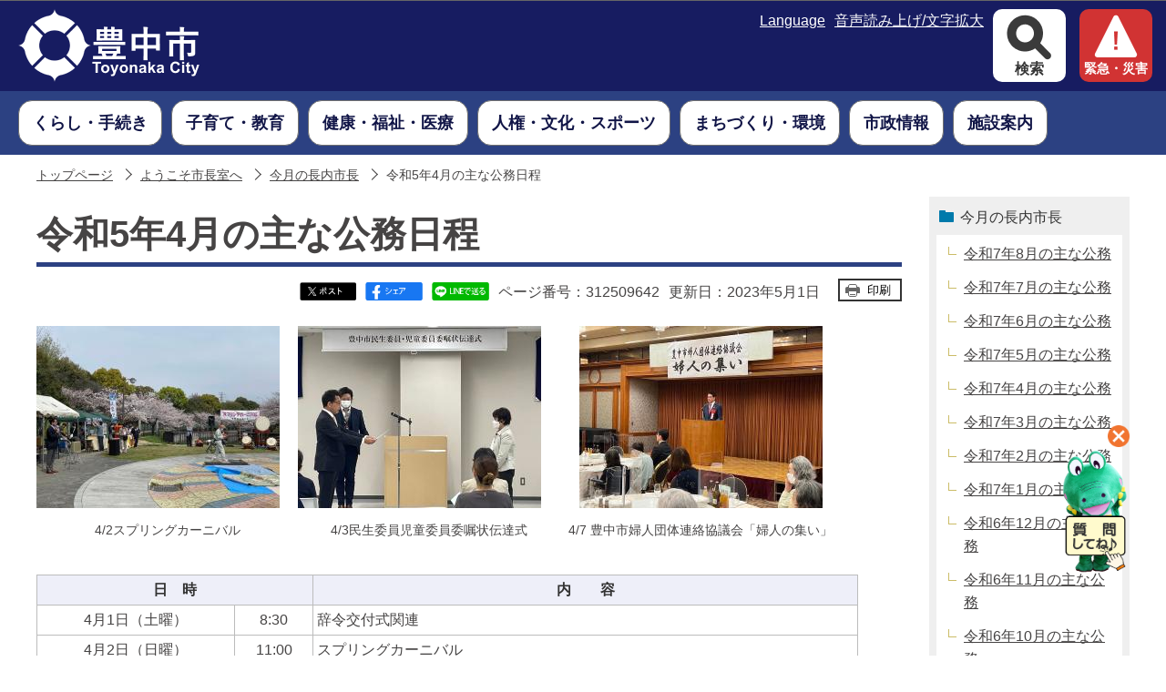

--- FILE ---
content_type: text/html
request_url: https://www.city.toyonaka.osaka.jp/shicho/kongetu_sichou/202304.html
body_size: 50288
content:
<?xml version="1.0" encoding="UTF-8"?>
<!DOCTYPE html PUBLIC "-//W3C//DTD XHTML 1.0 Transitional//EN" "http://www.w3.org/TR/xhtml1/DTD/xhtml1-transitional.dtd">
<html lang="ja" xml:lang="ja" xmlns:og="http://ogp.me/ns#" xmlns="http://www.w3.org/1999/xhtml">
<head>
<meta http-equiv="content-type" content="text/html; charset=UTF-8" />
<meta http-equiv="content-language" content="ja" />
<meta http-equiv="Content-Style-Type" content="text/css" />
<meta http-equiv="Content-Script-Type" content="text/javascript" />
<meta name="Author" content="Toyonaka city" />


<meta name="viewport" content="width=device-width, user-scalable=yes" />
<link rel="stylesheet" type="text/css" media="all" href="/css/style.wysiwyg.css" />
<link rel="stylesheet" type="text/css" media="all" href="/css/style.tableconverter.css" />

<link rel="stylesheet" type="text/css" media="all" href="/css/n_style_base_2024.css" />
<link rel="stylesheet" type="text/css" media="all" href="/css/n_style_main_2024.css" />
<link rel="stylesheet" type="text/css" media="screen and (max-width: 767px)" href="/css/n_style_smph_2024.css" />
<link rel="stylesheet" type="text/css" media="screen and (max-width: 767px)" href="/css/n_smph_nav.css" />
<link rel="stylesheet" type="text/css" media="print" href="/css/n_style_print_2024.css" />
<title>令和5年4月の主な公務日程　豊中市</title>
<script type="text/javascript" src="/js/2023_jquery.min.js"></script>
<script type="text/javascript" src="/js/id.js"></script>
<script type="text/javascript" src="/js/n_gnavi.js"></script>
<script type="text/javascript" src="/js/jquery.socialbutton-1.8.0.js"></script>
<script type="text/javascript" src="/js/smph_nav.js"></script>
<script type="text/javascript" src="/js/2024_main.js"></script>




<script type="text/javascript" src="/js/analyticscode.js" charset="utf-8"></script>
</head>
<body id="base">

<div class="overlay"></div>
<!-- scs_jyogai_start -->
<noscript>
<p class="jsmessage">豊中市ホームページではJavaScriptを使用しています。JavaScriptの使用を有効にしていない場合は、一部の機能が正確に動作しない恐れがあります。<br />お手数ですがJavaScriptの使用を有効にしてください。</p>
</noscript>
<div class="blockjump"><a name="PTOP" id="PTOP"><img src="/images/spacer.gif" alt="このページの先頭です" width="1" height="1" /></a><img src="/images/spacer.gif" alt="サイトメニューここから" width="1" height="1" /></div>
<div id="blockskip">
<script type="text/javascript">
// <![CDATA[
$(function(){
	$("#blockskip a").focus(function(){
		$(this).parent()
			.animate(
				{
					height: '1.5em'
				},{
					duration: 'fast'
				}
			)
			.addClass("show");
	});
	$("#blockskip a")
		.blur(function(){
		$(this).parent()
			.animate(
				{
					height: '1px'
				},{
					duration: 'fast',
					complete: function(){
						$(this).removeClass("show");
					}
				}
			)
	});
});
// ]]>
</script>
<a href="#CONT">このページの本文へ移動</a>
</div>
<div class="baseall shicho">
<!-- ▼ヘッダーここから▼ -->
<div class="headbg clearfix">
	<div class="sphead_wp sp_tablet_menu">
	<div class="sp_head_wp">
	<div class="sp_head_logo pc-none">
	<h1 id="sp_header_logo">
	<a href="/index.html">
	<img src="/images/toyonaka_logo2024_sp.png" alt="豊中市（SP版）" />
	</a>
	</h1>
	</div>
	</div><!-- /sp_head_wp -->
	</div><!-- /div sphead_wp -->

<!--  PC用ヘッダー -->
<div class="pchead_wp sp_none">
	<h1 class="header_logo">
	<a href="/index.html">
	<img src="/images/toyonaka_logo2024.png" alt="豊中市" />
	</a>
	</h1>

<div class="pchead_right">
<div class="head_nav">
<ul class="nav_lists">
 <li class="nav_list"><a href="/multilingual/index.html"><span>Language</span></a></li>
 <li class="nav_list"><a href="/zsmd/lang/ja/html/index.html"><span>音声読み上げ/文字拡大</span></a></li>
</ul>
</div>
<ul class="pchead_right_list">
<li>
<button class="search-open-button">
<span class="open">検索</span>
<span class="close">閉じる</span>
</button>

<!-- ▽検索▽ 2024 （PC） -->
<div class="search_area pc">
<div class="search_wrap">
<div class="search_box">
<div class="search_w">
<p class="sp_none">キーワード・ページ番号検索</p>
<div class="search_set">
<div class="tab01">
<form action="/gsearch/search.html" name="SSF" id="SSF">
<label for="query" class="echooff">
<img src="/images/spacer.gif" alt="キーワードから探す" width="1" height="1" />
</label>
<input type="hidden" name="cx" value="007861693131323739414:f4jktuiwqto" />
<input type="hidden" name="cof" value="FORID:9" />
<input type="hidden" name="ie" value="UTF-8" />
<input type="hidden" name="oe" value="UTF-8" />
<input type="hidden" name="whence" value="0" />
<input type="text" name="q" value="" id="query" class="search" />
<span class="placeholder" style="">キーワードから探す</span>
<input type="submit" name="btnG" class="searchBtn" value="検索" />
<span class="submit_bk"></span>
</form>
</div>
<div class="tab02">
<form action="" onsubmit="id_search(1);return false;" name="submit_search" id="submit_search" style="display: none">
<label for="name1" class="echooff">
<img src="/images/spacer.gif" alt="半角数字9桁を入力してください" width="1" height="1" />
</label>
<input type="text" id="name1" class="search" maxlength="9" value="" />
<span class="placeholder" style="">半角数字9桁を入力してください</span>
<input type="submit" id="btn1" class="searchBtn" value="検索" onclick="id_search(1)" />
<span class="submit_bk"></span>
</form>
</div>
<div class="search_bottom">
<ul class="search_set_wp searchiTabItem">
<li class="btnstyle"><a id="keyword" href="javascript:void(0)">キーワード検索</a></li>
<li class="btnstyle tab-none"><a id="page" href="javascript:void(0)">ページ番号検索</a></li>
</ul>
<div class="about_search">
<a href="/aboutweb/search.html">検索について</a>
</div>
</div>
</div>
</div><!-- /div search_set -->
</div><!-- /div search_w -->

<div class="keyword_area">
<div class="keyword_txt">
<p>よく検索されるキーワード</p>
</div>
<div class="keyword_link">
<ul>
<li><a class="innerLink" href="/kenko/kokuho/topics/hokensyohaishi.html">保険証 廃止</a></li>
<li><a class="innerLink" href="/kenko/kokuho/kanyuu/kenkouhokensyo.html">マイナ保険証</a></li>
<li><a class="innerLink" href="https://www.city.toyonaka.osaka.jp/gsearch/search.html?cx=007861693131323739414%3Af4jktuiwqto&amp;cof=FORID%3A9&amp;ie=UTF-8&amp;oe=UTF-8&amp;whence=0&amp;q=%E6%88%90%E4%BA%BA%E5%BC%8F&amp;btnG=%E6%A4%9C%E7%B4%A2#gsc.tab=0&amp;gsc.q=%E6%88%90%E4%BA%BA%E5%BC%8F&amp;gsc.page=1">成人式</a></li>
<li><a class="innerLink" href="https://www.city.toyonaka.osaka.jp/gsearch/search.html?cx=007861693131323739414%3Af4jktuiwqto&amp;cof=FORID%3A9&amp;ie=UTF-8&amp;oe=UTF-8&amp;whence=0&amp;q=%E7%B2%97%E5%A4%A7%E3%81%94%E3%81%BF&amp;btnG=%E6%A4%9C%E7%B4%A2#gsc.tab=0&amp;gsc.q=%E7%B2%97%E5%A4%A7%E3%81%94%E3%81%BF&amp;gsc.page=1">粗大ごみ</a></li>
<li><a class="innerLink" href="/machi/kukou/kuko/access.html">千里川土手</a></li>
<li><a class="innerLink" href="https://www.city.toyonaka.osaka.jp/gsearch/search.html?cx=007861693131323739414%3Af4jktuiwqto&amp;cof=FORID%3A9&amp;ie=UTF-8&amp;oe=UTF-8&amp;whence=0&amp;q=%E5%AE%9A%E9%A1%8D%E6%B8%9B%E7%A8%8E&amp;btnG=%E6%A4%9C%E7%B4%A2#gsc.tab=0&amp;gsc.q=%E5%AE%9A%E9%A1%8D%E6%B8%9B%E7%A8%8E&amp;gsc.page=1">定額減税</a></li>
<li><a class="innerLink" href="https://www.city.toyonaka.osaka.jp/gsearch/search.html?cx=007861693131323739414%3Af4jktuiwqto&amp;cof=FORID%3A9&amp;ie=UTF-8&amp;oe=UTF-8&amp;whence=0&amp;q=%E3%82%B3%E3%83%B3%E3%83%93%E3%83%8B%E4%BA%A4%E4%BB%98&amp;btnG=%E6%A4%9C%E7%B4%A2#gsc.tab=0&amp;gsc.q=%E3%82%B3%E3%83%B3%E3%83%93%E3%83%8B%E4%BA%A4%E4%BB%98&amp;gsc.page=1">コンビニ交付</a></li>
<li><a class="innerLink" href="https://www.city.toyonaka.osaka.jp/gsearch/search.html?cx=007861693131323739414%3Af4jktuiwqto&amp;cof=FORID%3A9&amp;ie=UTF-8&amp;oe=UTF-8&amp;whence=0&amp;q=%E7%B5%A6%E4%BB%98%E9%87%91&amp;btnG=%E6%A4%9C%E7%B4%A2#gsc.tab=0&amp;gsc.q=%E7%B5%A6%E4%BB%98%E9%87%91&amp;gsc.page=1">給付金</a></li>
<li><a class="innerLink" href="https://www.city.toyonaka.osaka.jp/gsearch/search.html?cx=007861693131323739414%3Af4jktuiwqto&amp;cof=FORID%3A9&amp;ie=UTF-8&amp;oe=UTF-8&amp;whence=0&amp;q=%E3%83%91%E3%82%B9%E3%83%9D%E3%83%BC%E3%83%88&amp;btnG=%E6%A4%9C%E7%B4%A2#gsc.tab=0&amp;gsc.q=%E3%83%91%E3%82%B9%E3%83%9D%E3%83%BC%E3%83%88&amp;gsc.page=1">パスポート</a></li>
<li><a class="innerLink" href="https://www.city.toyonaka.osaka.jp/gsearch/search.html?cx=007861693131323739414%3Af4jktuiwqto&amp;cof=FORID%3A9&amp;ie=UTF-8&amp;oe=UTF-8&amp;whence=0&amp;q=%E3%81%94%E3%81%BF%E3%81%AE%E5%88%86%E5%88%A5&amp;btnG=%E6%A4%9C%E7%B4%A2#gsc.tab=0&amp;gsc.q=%E3%81%94%E3%81%BF%E3%81%AE%E5%88%86%E5%88%A5&amp;gsc.page=1">ごみの分別</a></li>
<li><a class="innerLink" href="https://www.city.toyonaka.osaka.jp/gsearch/search.html?cx=007861693131323739414%3Af4jktuiwqto&amp;cof=FORID%3A9&amp;ie=UTF-8&amp;oe=UTF-8&amp;whence=0&amp;q=%E4%BF%9D%E9%99%BA%E6%96%99&amp;btnG=%E6%A4%9C%E7%B4%A2#gsc.tab=0&amp;gsc.q=%E4%BF%9D%E9%99%BA%E6%96%99&amp;gsc.page=1">保険料</a></li>
</ul>
</div><!--/keyword_link -->
</div><!--/keyword_area -->
<div class="search_menu_links">
<ul>
	<li><a href="/tetsuduki/index.html" class="search_menu_link">手続きを探す</a></li>
	<li><a href="/event/calendar/list_calendar.html" class="search_menu_link">イベントを探す</a></li>
	<li><a href="https://toyonaka-callcenter.jp/" class="search_menu_link">よくある質問</a></li>
	<li class="sp_none"><a href="/kurashi/yokuaru/soudan/index.html" class="search_menu_link">相談の窓口</a></li>
	<li class="sp_none"><a href="/joho/sanka/koe/index.html" class="search_menu_link">市民の声</a></li>
</ul>
</div>
<div class="pccall_center sp_none">
<a href="/kurashi/toyocallcenter/index.html">
豊中市総合コールセンター<br />
〔TEL〕06-6858-5050
</a>
</div>

<div class="search_area_close sp_none">
<button class="search_close_btn">閉じる</button>
</div>
</div></div><!--/search_area -->
<!-- △検索△ 2024 （PC） -->

</li>
<li>
<a class="kinkyu-button" href="/kurashi/bosai/kinkyu_info/index.html">
<span>緊急・災害</span>
</a>
</li>
</ul>
</div><!-- /div pchead_right -->

</div><!-- /div pchead_wp -->

<div class="pchead_middle">

<!--  PC用グローバルナビ -->
<div class="gnavi_wp sp_none">
 	<ul class="gnavi">
	<li class="gnavi01 menu-item-has-children">
	<div>
	<a class="sub-open-button" href="/kurashi/index.html">
	<span class="gnavi_txt">くらし・手続き</span>
	</a>
	<div class="sub" id="gnavi01">
	
	<div class="gnavi_menuA">
	<div class="gnav_con">
	<div class="gnav_con_btn">
	<a href="/kurashi/index.html">くらし・手続き</a>
	</div>
	<button class="gnav_con_close">閉じる</button>
	</div>
	<ul class="gnavi_menu_list">
	
	<li><a href="/kurashi/yokuaru/index.html">よくあるくらしの場面</a></li>
	
	<li><a href="/kurashi/shimin/index.html">戸籍・住民票など</a></li>
	
	<li><a href="/kurashi/gomi_risaikuru_bika/index.html">ごみ・リサイクル</a></li>
	
	<li><a href="/kurashi/sizei/index.html">税金</a></li>
	
	<li><a href="/kurashi/kokuhonenkin/index.html">国保・年金</a></li>
	
	<li><a href="/kurashi/bosai/index.html">防災・消防・緊急</a></li>
	
	<li><a href="/kurashi/onlineservice/index.html">デジタルサービス</a></li>
	
	<li><a href="/kurashi/roudou/index.html">くらし支援（消費生活、雇用・労働、若者支援）</a></li>
	
	<li><a href="/kurashi/jutaku/index.html">住まい</a></li>
	
	<li><a href="/kurashi/agriculture/index.html">農業</a></li>
	
	<li><a href="/kurashi/pettp-inuneko/index.html">ペット（犬・猫）</a></li>
	
	<li><a href="/kurashi/mynumber/index.html">マイナンバー（社会保障・税番号）制度</a></li>
	
	<li><a href="/kurashi/moushikomi/index.html">申請書・申込書ダウンロード</a></li>
	
	<li><a href="/kurashi/toyocallcenter/index.html">豊中市総合コールセンター</a></li>
	
	</ul>
	</div>
	
	</div>
	</div>
	</li>

	<li class="gnavi02 menu-item-has-children">
	<div>
	<a class="sub-open-button" href="/kosodate/index.html">
	<span class="gnavi_txt">子育て・教育</span>
	</a>
	<div class="sub" id="gnavi02">
	
	<div class="gnavi_menuA">
	<div class="gnav_con">
	<div class="gnav_con_btn">
	<a href="/kosodate/index.html">子育て・教育</a>
	</div>
	<button class="gnav_con_close">閉じる</button>
	</div>
	<ul class="gnavi_menu_list">
	
	<li><a href="/kosodate/boshi_kenko/index.html">おやこの健康（母子保健）</a></li>
	
	<li><a href="/kosodate/teate_josei/index.html">手当て・助成・支援</a></li>
	
	<li><a href="/kosodate/kyuujitukyuubyou/index.html">休日急病・救急病院</a></li>
	
	<li><a href="/kosodate/area_parenting_supp/index.html">子育て関連施設・子育て情報発信</a></li>
	
	<li><a href="/kosodate/kodomo/index.html">こどものページ</a></li>
	
	<li><a href="/kosodate/ibasyo/index.html">子どもの居場所</a></li>
	
	<li><a href="/kosodate/hoikusho/index.html">保育所（保育園）・認定こども園等（2号認定・3号認定）</a></li>
	
	<li><a href="/kosodate/yochien/index.html">幼稚園・認定こども園（1号認定）</a></li>
	
	<li><a href="/kosodate/gakkou/index.html">小・中学校</a></li>
	
	<li><a href="/kosodate/houkago/index.html">放課後こどもクラブ</a></li>
	
	<li><a href="/kosodate/soudan/index.html">子ども・教育相談</a></li>
	
	<li><a href="/kosodate/hagukumi/index.html">はぐくみセンター</a></li>
	
	<li><a href="/kosodate/jisou/index.html">児童相談所</a></li>
	
	<li><a href="/kosodate/futoukou/index.html">不登校支援</a></li>
	
	<li><a href="/kosodate/seishounen/index.html">青少年の育成</a></li>
	
	<li><a href="/kosodate/kyo_iin/index.html">教育委員会</a></li>
	
	<li><a href="/kosodate/kosodatetorikumi/index.html">子育て・教育の取り組み</a></li>
	
	<li><a href="/kosodate/hattatusien/index.html">発達支援・療育</a></li>
	
	<li><a href="/kosodate/kyoikucenter/index.html">教育センター</a></li>
	
	<li><a href="/kosodate/jigyosha/index.html">事業者向け情報</a></li>
	
	<li><a href="/kosodate/work/index.html">保育に関する仕事</a></li>
	
	<li><a href="/kosodate/kosodate_no1/index.html">子育てしやすさNO.1へ</a></li>
	
	</ul>
	</div>
	
	</div>
	</div>
	</li>

	<li class="gnavi03 menu-item-has-children">
	<div>
	<a class="sub-open-button" href="/kenko/index.html">
	<span class="gnavi_txt">健康・福祉・医療</span>
	</a>
	<div class="sub" id="gnavi03">
	
	<div class="gnavi_menuA">
	<div class="gnav_con">
	<div class="gnav_con_btn">
	<a href="/kenko/index.html">健康・福祉・医療</a>
	</div>
	<button class="gnav_con_close">閉じる</button>
	</div>
	<ul class="gnavi_menu_list">
	
	<li><a href="/kenko/kokuho/index.html">国民健康保険</a></li>
	
	<li><a href="/kenko/iryouhi/index.html">医療費の助成</a></li>
	
	<li><a href="/kenko/kouki/index.html">後期高齢者医療制度</a></li>
	
	<li><a href="/kenko/shougai/index.html">障害者福祉</a></li>
	
	<li><a href="/kenko/kenko_hokeneisei/index.html">健康・保健衛生</a></li>
	
	<li><a href="/kenko/kaigo_hukushi/index.html">介護保険・高齢者福祉</a></li>
	
	<li><a href="/kenko/seiho/index.html">生活保護</a></li>
	
	<li><a href="/kenko/iryoukikan/index.html">医療機関</a></li>
	
	<li><a href="/kenko/chiiki/index.html">ボランティア・地域活動</a></li>
	
	<li><a href="/kenko/sonota/index.html">その他の生活支援施策</a></li>
	
	<li><a href="/kenko/seinenkouken/index.html">成年後見制度</a></li>
	
	</ul>
	</div>
	
	</div>
	</div>
	</li>

	<li class="gnavi04 menu-item-has-children">
	<div>
	<a class="sub-open-button" href="/jinken_gakushu/index.html">
	<span class="gnavi_txt">人権・文化・スポーツ</span>
	</a>
	<div class="sub" id="gnavi04">
	
	<div class="gnavi_menuA">
	<div class="gnav_con">
	<div class="gnav_con_btn">
	<a href="/jinken_gakushu/index.html">人権・文化・スポーツ</a>
	</div>
	<button class="gnav_con_close">閉じる</button>
	</div>
	<ul class="gnavi_menu_list">
	
	<li><a href="/jinken_gakushu/jinken/index.html">人権文化のまちづくり</a></li>
	
	<li><a href="/jinken_gakushu/danjokyoudou/index.html">男女共同参画</a></li>
	
	<li><a href="/jinken_gakushu/hikakuheiwa/index.html">非核平和</a></li>
	
	<li><a href="/jinken_gakushu/kokusai/index.html">国際化施策</a></li>
	
	<li><a href="/jinken_gakushu/bunka/index.html">文化芸術振興</a></li>
	
	<li><a href="/jinken_gakushu/gaikokujin_joho/index.html">For Foreign Residents　（がいこくじんむけ　じょうほう）</a></li>
	
	<li><a href="/jinken_gakushu/shakai_kyouiku/index.html">社会教育</a></li>
	
	<li><a href="/jinken_gakushu/bunkazai/index.html">文化財</a></li>
	
	<li><a href="/jinken_gakushu/sports/index.html">スポーツ振興</a></li>
	
	<li><a href="/jinken_gakushu/kouminkan/index.html">公民館</a></li>
	
	<li><a href="/jinken_gakushu/toshokan/index.html">図書館</a></li>
	
	</ul>
	</div>
	
	</div>
	</div>
	</li>

	<li class="gnavi05 menu-item-has-children">
	<div>
	<a class="sub-open-button" href="/machi/index.html">
	<span class="gnavi_txt">まちづくり・環境</span>
	</a>
	<div class="sub" id="gnavi05">
	
	<div class="gnavi_menuA">
	<div class="gnav_con">
	<div class="gnav_con_btn">
	<a href="/machi/index.html">まちづくり・環境</a>
	</div>
	<button class="gnav_con_close">閉じる</button>
	</div>
	<ul class="gnavi_menu_list">
	
	<li><a href="/machi/kotsuanzen/index.html">交通・防犯</a></li>
	
	<li><a href="/machi/npo/index.html">市民公益活動・地域自治</a></li>
	
	<li><a href="/machi/machizukuri/index.html">まちづくり支援</a></li>
	
	<li><a href="/machi/sangyoushinkou/index.html">産業振興</a></li>
	
	<li><a href="/machi/kukou/index.html">大阪国際空港</a></li>
	
	<li><a href="/machi/bariafuri/index.html">バリアフリー</a></li>
	
	<li><a href="/machi/kankyoseisaku/index.html">環境政策</a></li>
	
	<li><a href="/machi/kouen_midori/index.html">公園・みどり</a></li>
	
	<li><a href="/machi/doro/index.html">道路・橋梁</a></li>
	
	<li><a href="/machi/kenchiku_kaihatsu/index.html">建築・開発</a></li>
	
	<li><a href="/machi/kenchikuhunsouyobou/index.html">建築紛争の予防と調整</a></li>
	
	<li><a href="/machi/toshikeikaku/index.html">都市計画</a></li>
	
	<li><a href="/machi/toshikeikan/index.html">都市景観</a></li>
	
	<li><a href="/machi/nanbu-a-activation/index.html">南部地域活性化</a></li>
	
	<li><a href="/machi/touzaiziku/index.html">東西軸活性化</a></li>
	
	<li><a href="/machi/senrinyutaunsaisei/index.html">千里ニュータウンの再生</a></li>
	
	<li><a href="/machi/senrikorabo/index.html">千里文化センター「コラボ」</a></li>
	
	<li><a href="/machi/shocolla/index.html">庄内コラボセンター「ショコラ」</a></li>
	
	<li><a href="/machi/shigaichiseibi/index.html">市街地整備</a></li>
	
	<li><a href="/machi/seibikatuyo/index.html">施設整備・施設活用</a></li>
	
	<li><a href="/machi/tochikatuyou/index.html">土地活用・国土法・公拡法</a></li>
	
	<li><a href="/machi/hojo_joseikin/index.html">補助・助成金等</a></li>
	
	<li><a href="/machi/hakkoubutu/index.html">法令・条例・計画・発行物</a></li>
	
	</ul>
	</div>
	
	</div>
	</div>
	</li>

	<li class="gnavi06 menu-item-has-children">
	<div>
	<a class="sub-open-button" href="/joho/index.html">
	<span class="gnavi_txt">市政情報</span>
	</a>
	<div class="sub" id="gnavi06">
	
	<div class="gnavi_menuA">
	<div class="gnav_con">
	<div class="gnav_con_btn">
	<a href="/joho/index.html">市政情報</a>
	</div>
	<button class="gnav_con_close">閉じる</button>
	</div>
	<ul class="gnavi_menu_list">
	
	<li><a href="/joho/kakubu/index.html">組織と業務案内</a></li>
	
	<li><a href="/joho/bosyu/index.html">採用情報・職員人事・人材育成</a></li>
	
	<li><a href="/joho/shoukai/index.html">市の紹介</a></li>
	
	<li><a href="/joho/keikaku/index.html">政策・方針・行政運営</a></li>
	
	<li><a href="/joho/zaisei/index.html">財政状況（予算・決算）</a></li>
	
	<li><a href="/joho/shigikai_anken/index.html">市議会提出議案など</a></li>
	
	<li><a href="/joho/toukei_joho/index.html">統計・調査・研究</a></li>
	
	<li><a href="/joho/kansa/index.html">監査</a></li>
	
	<li><a href="/joho/joho_koukai/index.html">情報公開・個人情報保護</a></li>
	
	<li><a href="/joho/kouhou/index.html">広報</a></li>
	
	<li><a href="/joho/sanka/index.html">市政への参加</a></li>
	
	<li><a href="/joho/furusato/index.html">ふるさと納税</a></li>
	
	<li><a href="/joho/reiki/index.html">条例・規則等</a></li>
	
	</ul>
	</div>
	
	</div>
	</div>
	</li>

	<li class="gnavi07 menu-item-has-children">
	<div>
	<a class="sub-open-button" href="/shisetsu/index.html">
	<span class="gnavi_txt">施設案内</span>
	</a>
	<div class="sub" id="gnavi07">
	
	<div class="gnavi_menuA">
	<div class="gnav_con">
	<div class="gnav_con_btn">
	<a href="/shisetsu/index.html">施設案内</a>
	</div>
	<button class="gnav_con_close">閉じる</button>
	</div>
	<ul class="gnavi_menu_list">
	
	<li><a href="/shisetsu/shi/index.html">市役所・出張所</a></li>
	
	<li><a href="/shisetsu/hall/index.html">ホール・文化施設</a></li>
	
	<li><a href="/shisetsu/koumin_library/index.html">公民館・図書館</a></li>
	
	<li><a href="/shisetsu/kodomo_shounen/index.html">子育て・教育・青少年</a></li>
	
	<li><a href="/shisetsu/gomi/index.html">ごみ・環境・みどりの施設</a></li>
	
	<li><a href="/shisetsu/koen/index.html">公園</a></li>
	
	<li><a href="/shisetsu/sports/index.html">スポーツ施設</a></li>
	
	<li><a href="/shisetsu/hoken/index.html">保健・医療の施設</a></li>
	
	<li><a href="/shisetsu/suidou/index.html">上下水道施設</a></li>
	
	<li><a href="/shisetsu/shogai_korei/index.html">障害者・高齢者福祉施設</a></li>
	
	<li><a href="/shisetsu/shukai_shisetu/index.html">集会施設</a></li>
	
	<li><a href="/shisetsu/sonota/index.html">その他の施設</a></li>
	
	<li><a href="/shisetsu/cf/index.html">複合施設</a></li>
	
	<li><a href="/shisetsu/annai.html">とよなか公共施設案内予約システム(空室確認と予約)</a></li>
	
	</ul>
	</div>
	
	</div>
	</div>
	</li>
	</ul><!-- /ul gnavi -->

</div><!-- /div gnavi_wp sp_none -->
</div><!-- /div pchead_middleaera -->

</div><!-- /div headbg -->


<!-- ▼スマホ用メニューここから▼ -->
<!-- ▽メニューバー▽ -->
<div id="menubar_smp">
<div class="menu_wrap">
<div class="menu item">
 <span class="menu-btn btn">メニュー</span>
</div>

<div class="search item">
 <span class="search-btn btn">検索</span>
<!-- ▽検索▽ 2024 （smp） -->
<div class="search_area smp">
<div class="search_wrap">
<div class="search_box">
<div class="search_w">
<p class="sp_none">キーワード・ページ番号検索</p>
<div class="search_set">
<div class="tab01">
<form action="/gsearch/search.html" name="SSF" id="SSF_smp">
<label for="query_smp" class="echooff">
<img src="/images/spacer.gif" alt="キーワードから探す" width="1" height="1" />
</label>
<input type="hidden" name="cx" value="007861693131323739414:f4jktuiwqto" />
<input type="hidden" name="cof" value="FORID:9" />
<input type="hidden" name="ie" value="UTF-8" />
<input type="hidden" name="oe" value="UTF-8" />
<input type="hidden" name="whence" value="0" />
<input type="text" name="q" value="" id="query_smp" class="search" />
<span class="placeholder" style="">キーワードから探す</span>
<input type="submit" name="btnG" class="searchBtn" value="検索" />
<span class="submit_bk"></span>
</form>
</div>
<div class="tab02">
<form action="" onsubmit="id_search(3);return false;" name="submit_search" id="submit_search_smp" style="display: none">
<label for="name3" class="echooff">
<img src="/images/spacer.gif" alt="半角数字9桁を入力してください" width="1" height="1" />
</label>
<input type="text" id="name3" class="search" maxlength="9" value="" />
<span class="placeholder" style="">半角数字9桁を入力してください</span>
<input type="submit" id="btn1_smp" class="searchBtn" value="検索" onclick="id_search(3)" />
<span class="submit_bk"></span>
</form>
</div>
<div class="search_bottom">
<ul class="search_set_wp searchiTabItem">
<li class="btnstyle"><a id="keyword_smp" href="javascript:void(0)">キーワード検索</a></li>
<li class="btnstyle tab-none"><a id="page_smp" href="javascript:void(0)">ページ番号検索</a></li>
</ul>
<div class="about_search">
<a href="/aboutweb/search.html">検索について</a>
</div>
</div>
</div>
</div><!-- /div search_set -->
</div><!-- /div search_w -->

<div class="keyword_area">
<div class="keyword_txt">
<p>よく検索されるキーワード</p>
</div>
<div class="keyword_link">
<ul>
<li><a class="innerLink" href="/kenko/kokuho/topics/hokensyohaishi.html">保険証 廃止</a></li>
<li><a class="innerLink" href="/kenko/kokuho/kanyuu/kenkouhokensyo.html">マイナ保険証</a></li>
<li><a class="innerLink" href="https://www.city.toyonaka.osaka.jp/gsearch/search.html?cx=007861693131323739414%3Af4jktuiwqto&amp;cof=FORID%3A9&amp;ie=UTF-8&amp;oe=UTF-8&amp;whence=0&amp;q=%E6%88%90%E4%BA%BA%E5%BC%8F&amp;btnG=%E6%A4%9C%E7%B4%A2#gsc.tab=0&amp;gsc.q=%E6%88%90%E4%BA%BA%E5%BC%8F&amp;gsc.page=1">成人式</a></li>
<li><a class="innerLink" href="https://www.city.toyonaka.osaka.jp/gsearch/search.html?cx=007861693131323739414%3Af4jktuiwqto&amp;cof=FORID%3A9&amp;ie=UTF-8&amp;oe=UTF-8&amp;whence=0&amp;q=%E7%B2%97%E5%A4%A7%E3%81%94%E3%81%BF&amp;btnG=%E6%A4%9C%E7%B4%A2#gsc.tab=0&amp;gsc.q=%E7%B2%97%E5%A4%A7%E3%81%94%E3%81%BF&amp;gsc.page=1">粗大ごみ</a></li>
<li><a class="innerLink" href="/machi/kukou/kuko/access.html">千里川土手</a></li>
<li><a class="innerLink" href="https://www.city.toyonaka.osaka.jp/gsearch/search.html?cx=007861693131323739414%3Af4jktuiwqto&amp;cof=FORID%3A9&amp;ie=UTF-8&amp;oe=UTF-8&amp;whence=0&amp;q=%E5%AE%9A%E9%A1%8D%E6%B8%9B%E7%A8%8E&amp;btnG=%E6%A4%9C%E7%B4%A2#gsc.tab=0&amp;gsc.q=%E5%AE%9A%E9%A1%8D%E6%B8%9B%E7%A8%8E&amp;gsc.page=1">定額減税</a></li>
<li><a class="innerLink" href="https://www.city.toyonaka.osaka.jp/gsearch/search.html?cx=007861693131323739414%3Af4jktuiwqto&amp;cof=FORID%3A9&amp;ie=UTF-8&amp;oe=UTF-8&amp;whence=0&amp;q=%E3%82%B3%E3%83%B3%E3%83%93%E3%83%8B%E4%BA%A4%E4%BB%98&amp;btnG=%E6%A4%9C%E7%B4%A2#gsc.tab=0&amp;gsc.q=%E3%82%B3%E3%83%B3%E3%83%93%E3%83%8B%E4%BA%A4%E4%BB%98&amp;gsc.page=1">コンビニ交付</a></li>
<li><a class="innerLink" href="https://www.city.toyonaka.osaka.jp/gsearch/search.html?cx=007861693131323739414%3Af4jktuiwqto&amp;cof=FORID%3A9&amp;ie=UTF-8&amp;oe=UTF-8&amp;whence=0&amp;q=%E7%B5%A6%E4%BB%98%E9%87%91&amp;btnG=%E6%A4%9C%E7%B4%A2#gsc.tab=0&amp;gsc.q=%E7%B5%A6%E4%BB%98%E9%87%91&amp;gsc.page=1">給付金</a></li>
<li><a class="innerLink" href="https://www.city.toyonaka.osaka.jp/gsearch/search.html?cx=007861693131323739414%3Af4jktuiwqto&amp;cof=FORID%3A9&amp;ie=UTF-8&amp;oe=UTF-8&amp;whence=0&amp;q=%E3%83%91%E3%82%B9%E3%83%9D%E3%83%BC%E3%83%88&amp;btnG=%E6%A4%9C%E7%B4%A2#gsc.tab=0&amp;gsc.q=%E3%83%91%E3%82%B9%E3%83%9D%E3%83%BC%E3%83%88&amp;gsc.page=1">パスポート</a></li>
<li><a class="innerLink" href="https://www.city.toyonaka.osaka.jp/gsearch/search.html?cx=007861693131323739414%3Af4jktuiwqto&amp;cof=FORID%3A9&amp;ie=UTF-8&amp;oe=UTF-8&amp;whence=0&amp;q=%E3%81%94%E3%81%BF%E3%81%AE%E5%88%86%E5%88%A5&amp;btnG=%E6%A4%9C%E7%B4%A2#gsc.tab=0&amp;gsc.q=%E3%81%94%E3%81%BF%E3%81%AE%E5%88%86%E5%88%A5&amp;gsc.page=1">ごみの分別</a></li>
<li><a class="innerLink" href="https://www.city.toyonaka.osaka.jp/gsearch/search.html?cx=007861693131323739414%3Af4jktuiwqto&amp;cof=FORID%3A9&amp;ie=UTF-8&amp;oe=UTF-8&amp;whence=0&amp;q=%E4%BF%9D%E9%99%BA%E6%96%99&amp;btnG=%E6%A4%9C%E7%B4%A2#gsc.tab=0&amp;gsc.q=%E4%BF%9D%E9%99%BA%E6%96%99&amp;gsc.page=1">保険料</a></li>
</ul></div><!--/keyword_link -->
</div><!--/keyword_area -->
<div class="search_menu_links">
<ul>
	<li><a href="/tetsuduki/index.html" class="search_menu_link">手続きを探す</a></li>
	<li><a href="/event/calendar/list_calendar.html" class="search_menu_link">イベントを探す</a></li>
	<li><a href="https://toyonaka-callcenter.jp/" class="search_menu_link">よくある質問</a></li>
	<li class="sp_none"><a href="/kurashi/yokuaru/soudan/index.html" class="search_menu_link">相談の窓口</a></li>
	<li class="sp_none"><a href="/joho/sanka/koe/index.html" class="search_menu_link">市民の声</a></li>
</ul>
</div>
<div class="pccall_center sp_none">
<a href="/kurashi/toyocallcenter/index.html">
豊中市総合コールセンター<br />
〔TEL〕06-6858-5050
</a>
</div>

<div class="search_area_close sp_none">
<button class="search_close_btn">閉じる</button>
</div>
</div></div><!--/search_area -->
<!-- △検索△ 2024 （smp） -->
</div>

<div class="menu-news item">
 <a class="news-btn btn" href="/allNewsList.html">新着情報</a>
</div>

<div class="menu-kinkyu item">
 <a class="kinkyu-btn btn" href="/kurashi/bosai/kinkyu_info/index.html">緊急・災害</a>
</div>
</div>
</div><!-- /menubar_smp -->
<!-- △メニューバー△ -->

<div class="sub_menu_smp">
<!-- ▽グローバルナビ（スマホ）▽ -->
<div id="gnavi_menu" class="sp_open_menu" style="display: none;">
<div class="sp_open_inner">
<ul class="sp_nav_lists">
<li class="sp_nav_list">
<a href="/multilingual/index.html">
<span>Language</span>
</a>
</li>
<li class="sp_nav_list">
<a href="/zsmd/lang/ja/html/index.html">
<span>音声読み上げ/文字拡大</span>
</a>
</li>
</ul>
<div class="spgnavi_menu_wp">
<ul class="spgnavi_menu_links">
<li><a href="/kurashi/index.html" class="spgnavi_menu_link">くらし・手続き</a></li>
<li><a href="/kosodate/index.html" class="spgnavi_menu_link">子育て・教育</a></li>
<li><a href="/kenko/index.html" class="spgnavi_menu_link">健康・福祉・医療</a></li>
<li><a href="/jinken_gakushu/index.html" class="spgnavi_menu_link">人権・文化・スポーツ</a></li>
<li><a href="/machi/index.html" class="spgnavi_menu_link">まちづくり・環境</a></li>
<li><a href="/joho/index.html" class="spgnavi_menu_link">市政情報</a></li>
<li><a href="/shisetsu/index.html" class="spgnavi_menu_link">施設案内</a></li>
</ul>
</div>
<div class="spgnavi_menu_wp_bottom">
<ul class="spgnavi_menu_links">
<li><a href="/joho/sanka/koe/index.html" class="spgnavi_menu_link">市民の声</a></li>
<li><a href="/kurashi/yokuaru/soudan/index.html" class="spgnavi_menu_link">相談の窓口</a></li></ul>
</div>
<div class="spcall_center sp_menu">
<div class="spcall_center_wp">
<a href="/kurashi/toyocallcenter/index.html">
<span class="spcenter_name">豊中市総合コールセンター</span>
<span class="spphone_number">06-6858-5050</span>
</a>
</div>
</div>
</div>
</div><!-- /div gnavi_menu -->
<!-- △グローバルナビ（スマホ）△ -->

</div><!-- /sub_menu_smp -->
<!-- ▲スマホ用メニューここまで▲ -->

<div id="basewrap" class="clearfix">
<div class="guidance"><img src="/images/spacer.gif" alt="サイトメニューここまで" width="1" height="1" /></div>
<!--▽パンくずナビ▽-->
<ul class="pankuzu clearfix">
<li><a href="/index.html">トップページ</a></li>
<li><a href="../index.html">ようこそ市長室へ</a></li>
<li><a href="./index.html">今月の長内市長</a></li>
<li class="pk-thispage">令和5年4月の主な公務日程</li>
</ul>
<!--△パンくずナビ△-->
<hr />
<!-- ▲ヘッダーここまで▲ -->
<div class="guidance"><a name="CONT" id="CONT"><img src="/images/spacer.gif" alt="本文ここから" width="1" height="1" /></a></div>
<!-- scs_jyogai_end -->
<div class="wrap clearfix">
<div id="main">



<div class="h1bg"><div><h1>令和5年4月の主な公務日程</h1></div></div>




<script type="text/javascript" src="/js/sns_btn.js" charset="utf-8"></script><div class="date_area"><div id="sns_btn_in"></div><div class="pagenumber"><p class="date-title">ページ番号：312509642</p></div><div class="update clearfix"><p>更新日：2023年5月1日</p></div><button type="button" class="insatsu_btn_link sp-none" onclick="window.print();">印刷</button></div>




<div class="img-area">
<p class="imglink-side3"><img src="202304.images/4-1-1.jpg" width="267" height="200" alt="" /><br /><span>4/2スプリングカーニバル</span></p>
<p class="imglink-side3"><img src="202304.images/4-1-2.jpg" width="267" height="200" alt="" /><br /><span>4/3民生委員児童委員委嘱状伝達式</span></p>
<p class="imglink-side3"><img src="202304.images/4-1-3.jpg" width="267" height="200" alt="" /><br /><span>4/7 豊中市婦人団体連絡協議会「婦人の集い」</span></p></div>
<div class="t-box">
<table width="95%" class="table01 table_data">

<caption></caption>
   <tr>
    <th rowspan="1" colspan="2" scope="col" style="width: 33.6%" class="center table-font table-color">
     <strong>日　時</strong>
    </th>
    <th scope="col" style="width: 66.4%" class="center table-font table-color">
     <strong>内　　容</strong>
    </th>
   </tr>
   <tr>
    <td class="center table-font">4月1日（土曜）</td>
    <td class="center table-font">8:30</td>
    <td class="left table-font">辞令交付式関連</td>
   </tr>
   <tr>
    <td class="center table-font">4月2日（日曜）</td>
    <td class="center table-font">11:00</td>
    <td class="left table-font">スプリングカーニバル</td>
   </tr>
   <tr>
    <td class="center table-font">4月3日（月曜）</td>
    <td class="center table-font">9:00</td>
    <td class="left table-font">辞令交付式関連</td>
   </tr>
   <tr>
    <td class="center table-font">&nbsp;</td>
    <td class="center table-font">14:00</td>
    <td class="left table-font">民生委員・児童委員委嘱状伝達式</td>
   </tr>
   <tr>
    <td class="center table-font">&nbsp;</td>
    <td class="center table-font">15:00</td>
    <td class="left table-font">来客</td>
   </tr>
   <tr>
    <td class="center table-font">4月4日（火曜）</td>
    <td class="center table-font">11:30</td>
    <td class="left table-font">来客</td>
   </tr>
   <tr>
    <td class="center table-font">&nbsp;</td>
    <td class="center table-font">13:30</td>
    <td class="left table-font">来客</td>
   </tr>
   <tr>
    <td class="center table-font">&nbsp;</td>
    <td class="center table-font">14:30</td>
    <td class="left table-font">来客</td>
   </tr>
   <tr>
    <td class="center table-font">4月5日（水曜）</td>
    <td class="center table-font">13:40</td>
    <td class="left table-font">来客</td>
   </tr>
   <tr>
    <td class="center table-font">&nbsp;</td>
    <td class="center table-font">16:00</td>
    <td class="left table-font">来客</td>
   </tr>
   <tr>
    <td class="center table-font">4月6日（木曜）</td>
    <td class="center table-font">&nbsp;</td>
    <td class="left table-font">東京出張</td>
   </tr>
   <tr>
    <td class="center table-font">4月7日（金曜）</td>
    <td class="center table-font">11:00</td>
    <td class="left table-font">豊中市婦人団体連絡協議会「婦人の集い」</td>
   </tr>
   <tr>
    <td class="center table-font">4月9日（日曜）</td>
    <td class="center table-font">14:30</td>
    <td class="left table-font">三津栄会 日本民謡発表会第58回大会</td>
   </tr>
   <tr>
    <td class="center table-font">&nbsp;</td>
    <td class="center table-font">15:30</td>
    <td class="left table-font">豊中市立第十一中学校 第22回スプリングコンサート</td>
   </tr>
</table>

</div>
<div class="img-area width-fix">
<p class="imglink-side3"><img src="202304.images/4-2-1-1.PNG" width="272" height="200" alt="" /><br /><span>4/12 庄内さくら学園開校式</span></p>
<p class="imglink-side3"><img src="202304.images/4-2-2-1.jpeg" width="301" height="200" alt="" /><br /><span>4/19 豊中市遺族会合同役員総会</span></p>
<p class="imglink-side3"><img src="202304.images/4-2-3.jpg" width="267" height="200" alt="" /><br /><span>4/22 桜井谷小学校創立150周年記念事業 ビオトープ完成披露セレモニー</span></p></div>
<div class="t-box">
<table width="95%" class="table01 table_data">

<caption></caption>
   <tr>
    <th rowspan="1" colspan="2" scope="col" style="width: 32.5%" class="center table-font table-color">
     <strong>日　時</strong>
    </th>
    <th scope="col" style="width: 67.5%" class="center table-font table-color">
     <strong>内　　容</strong>
    </th>
   </tr>
   <tr>
    <td class="center table-font">4月10日（月曜）</td>
    <td class="center table-font">14:00</td>
    <td class="left table-font">来客</td>
   </tr>
   <tr>
    <td class="center table-font">&nbsp;</td>
    <td class="center table-font">16:30</td>
    <td class="left table-font">来客</td>
   </tr>
   <tr>
    <td class="center table-font">4月11日（火曜）</td>
    <td class="center table-font">11:00</td>
    <td class="left table-font">来客</td>
   </tr>
   <tr>
    <td class="center table-font">&nbsp;</td>
    <td class="center table-font">14:00</td>
    <td class="left table-font">来客</td>
   </tr>
   <tr>
    <td class="center table-font">&nbsp;</td>
    <td class="center table-font">15:00</td>
    <td class="left table-font">来客</td>
   </tr>
   <tr>
    <td class="center table-font">4月12日（水曜）</td>
    <td class="center table-font">10:00</td>
    <td class="left table-font">庄内さくら学園開校式</td>
   </tr>
   <tr>
    <td class="center table-font">4月15日（土曜）</td>
    <td class="center table-font">10:45</td>
    <td class="left table-font">地産地消イベント</td>
   </tr>
   <tr>
    <td class="center table-font">4月17日（月曜）</td>
    <td class="center table-font">11:30</td>
    <td class="left table-font">来客</td>
   </tr>
   <tr>
    <td class="center table-font">&nbsp;</td>
    <td class="center table-font">13:00</td>
    <td class="left table-font">来客</td>
   </tr>
   <tr>
    <td class="center table-font">&nbsp;</td>
    <td class="center table-font">14:30</td>
    <td class="left table-font">三國製薬工業株式会社への感謝状贈呈</td>
   </tr>
   <tr>
    <td class="center table-font">&nbsp;</td>
    <td class="center table-font">16:00</td>
    <td class="left table-font">来客</td>
   </tr>
   <tr>
    <td class="center table-font">&nbsp;</td>
    <td class="center table-font">16:30</td>
    <td class="left table-font">来客</td>
   </tr>
   <tr>
    <td class="center table-font">4月19日（水曜）</td>
    <td class="center table-font">10:00</td>
    <td class="left table-font">豊中市遺族会合同役員総会</td>
   </tr>
   <tr>
    <td class="center table-font">4月20日（木曜）</td>
    <td class="center table-font">16:00</td>
    <td class="left table-font">来客</td>
   </tr>
   <tr>
    <td class="center table-font">4月21日（金曜）</td>
    <td class="center table-font">13:00</td>
    <td class="left table-font">来客</td>
   </tr>
   <tr>
    <td class="center table-font">4月22日（土曜）</td>
    <td class="center table-font">9:00</td>
    <td class="left table-font">桜井谷小学校創立150周年記念事業ビオトープ完成披露セレモニー</td>
   </tr>
</table>

</div>
<div class="img-area width-fix">
<p class="imglink-side3"><img src="202304.images/4-3-1.jpeg" width="278" height="200" alt="" /><br /><span>4/25 豊中地区保護司会総会</span></p>
<p class="imglink-side3"><img src="202304.images/4-3-2.jpg" width="267" height="200" alt="" /><br /><span>4/29 スプリングフェスタ2023</span></p>
<p class="imglink-side3"><img src="202304.images/4-3-3.jpg" width="267" height="200" alt="" /><br /><span>4/29 庄内さくら学園 さくら植樹式</span></p></div>
<div class="t-box">
<table width="95%" class="table01 table_data">

<caption></caption>
   <tr>
    <th rowspan="1" colspan="2" scope="col" style="width: 32.5%" class="center table-font table-color">
     <strong>日　時</strong>
    </th>
    <th scope="col" style="width: 67.5%" class="center table-font table-color">
     <strong>内　　容</strong>
    </th>
   </tr>
   <tr>
    <td class="center table-font">4月24日（月曜）</td>
    <td class="center table-font">11:30</td>
    <td class="left table-font">来客</td>
   </tr>
   <tr>
    <td class="center table-font">&nbsp;</td>
    <td class="center table-font">13:30</td>
    <td class="left table-font">大阪第三人権擁護委員協議会総会</td>
   </tr>
   <tr>
    <td class="center table-font">&nbsp;</td>
    <td class="center table-font">15:00</td>
    <td class="left table-font">来客</td>
   </tr>
   <tr>
    <td class="center table-font">4月25日（火曜）</td>
    <td class="center table-font">13:00</td>
    <td class="left table-font">豊中地区保護司会総会</td>
   </tr>
   <tr>
    <td class="center table-font">&nbsp;</td>
    <td class="center table-font">13:30</td>
    <td class="left table-font">豊中市赤十字奉仕団総会</td>
   </tr>
   <tr>
    <td class="center table-font">&nbsp;</td>
    <td class="center table-font">15:15</td>
    <td class="left table-font">来客</td>
   </tr>
   <tr>
    <td class="center table-font">4月27日（木曜）</td>
    <td class="center table-font">13:00</td>
    <td class="left table-font">来客</td>
   </tr>
   <tr>
    <td class="center table-font">4月28日（金曜）</td>
    <td class="center table-font">14:00</td>
    <td class="left table-font">日本水道協会大阪府支部総会</td>
   </tr>
   <tr>
    <td class="center table-font">4月29日（土曜）</td>
    <td class="center table-font">11:00</td>
    <td class="left table-font">スプリングフェスタ2023</td>
   </tr>
   <tr>
    <td class="center table-font">&nbsp;</td>
    <td class="center table-font">11:30</td>
    <td class="left table-font">庄内さくら学園　さくら植樹式</td>
   </tr>
</table>

</div>









<div id="contact">
<h2>お問合せ</h2>

<p class="soshiki2024"><a class="innerLink" href="/joho/kakubu/toshikeiei/hisho.html">都市経営部　秘書課</a>
<br />
〒561-8501　豊中市中桜塚3丁目1番1号　豊中市役所第一庁舎3階<br />
電話：06-6858-2010<br />
ファクス：06-6858-4111</p>
<p class="contact-email"><a class="innerLink" href="https://www.city.toyonaka.osaka.jp/cgi-bin/formmail/formmail.cgi?d=001100020000000">このページの作成担当にメールを送る</a></p>


</div>








<!-- scs_jyogai_start -->
<div class="guidance"><img src="/images/spacer.gif" alt="本文ここまで" width="1" height="1" /></div>
<!-- scs_jyogai_end -->
</div><!-- /div main -->
<hr />
<div id="localnavi">
<!-- scs_jyogai_start -->
<div class="guidance"><img src="/images/spacer.gif" alt="サブナビゲーションここから" width="1" height="1" /></div>
<!-- ▽ローカルナビ▽ -->
<div class="lobgbox losubnavi">
<h2><span>今月の長内市長</span></h2>
<ul>
<li><a href="/shicho/kongetu_sichou/202508.html">令和7年8月の主な公務</a></li>
<li><a href="/shicho/kongetu_sichou/202507.html">令和7年7月の主な公務</a></li>
<li><a href="/shicho/kongetu_sichou/202506.html">令和7年6月の主な公務</a></li>
<li><a href="/shicho/kongetu_sichou/202505.html">令和7年5月の主な公務</a></li>
<li><a href="/shicho/kongetu_sichou/202504.html">令和7年4月の主な公務</a></li>
<li><a href="/shicho/kongetu_sichou/202503.html">令和7年3月の主な公務</a></li>
<li><a href="/shicho/kongetu_sichou/202502.html">令和7年2月の主な公務</a></li>
<li><a href="/shicho/kongetu_sichou/202501.html">令和7年1月の主な公務</a></li>
<li><a href="/shicho/kongetu_sichou/202412.html">令和6年12月の主な公務</a></li>
<li><a href="/shicho/kongetu_sichou/202411.html">令和6年11月の主な公務</a></li>
<li><a href="/shicho/kongetu_sichou/202410.html">令和6年10月の主な公務</a></li>
<li><a href="/shicho/kongetu_sichou/202409.html">令和6年9月の主な公務</a></li>
<li><a href="/shicho/kongetu_sichou/202408.html">令和6年8月の主な公務</a></li>
<li><a href="/shicho/kongetu_sichou/202407.html">令和6年7月の主な公務</a></li>
<li><a href="/shicho/kongetu_sichou/202406.html">令和6年6月の主な公務</a></li>
<li><a href="/shicho/kongetu_sichou/202405.html">令和6年5月の主な公務</a></li>
<li><a href="/shicho/kongetu_sichou/202404.html">令和6年4月の主な公務</a></li>
<li><a href="/shicho/kongetu_sichou/202403.html">令和6年3月の主な公務</a></li>
<li><a href="/shicho/kongetu_sichou/202402.html">令和6年2月の主な公務</a></li>
<li><a href="/shicho/kongetu_sichou/202401.html">令和6年1月の主な公務</a></li>
<li><a href="/shicho/kongetu_sichou/202312.html">令和5年12月の主な公務</a></li>
<li><a href="/shicho/kongetu_sichou/202311.html">令和5年11月の主な公務</a></li>
<li><a href="/shicho/kongetu_sichou/202310.html">令和5年10月の主な公務</a></li>
<li><a href="/shicho/kongetu_sichou/202309.html">令和5年9月の主な公務日程</a></li>
<li><a href="/shicho/kongetu_sichou/202308.html">令和5年8月の主な公務日程</a></li>
<li><a href="/shicho/kongetu_sichou/202307.html">令和5年7月の主な公務日程</a></li>
<li><a href="/shicho/kongetu_sichou/202306.html">令和5年6月の主な公務日程</a></li>
<li><a href="/shicho/kongetu_sichou/202305.html">令和5年5月の主な公務日程</a></li>
<li>令和5年4月の主な公務日程</li>
<li><a href="/shicho/kongetu_sichou/2023_003sicho.html">令和5年3月の主な公務日程</a></li>
<li><a href="/shicho/kongetu_sichou/2023_002sicho.html">令和5年2月の主な公務日程</a></li>
<li><a href="/shicho/kongetu_sichou/2023_001sicho.html">令和5年1月の主な公務日程</a></li>
<li><a href="/shicho/kongetu_sichou/2022_012sicho.html">令和4年12月の主な公務日程</a></li>
<li><a href="/shicho/kongetu_sichou/2022_011sicho.html">令和4年11月の主な公務日程</a></li>
<li><a href="/shicho/kongetu_sichou/2022_010sicho.html">令和4年10月の主な公務日程</a></li>
<li><a href="/shicho/kongetu_sichou/2022_009sicho.html">令和4年9月の主な公務日程</a></li>
<li><a href="/shicho/kongetu_sichou/2022_008sicho.html">令和4年8月の主な公務日程</a></li>
<li><a href="/shicho/kongetu_sichou/2022_007sicho.html">令和4年7月の主な公務日程</a></li>
<li><a href="/shicho/kongetu_sichou/2022_006sicho.html">令和4年6月の主な公務日程</a></li>
<li><a href="/shicho/kongetu_sichou/2022_005sicho.html">令和4年5月の主な公務日程</a></li>
<li><a href="/shicho/kongetu_sichou/2022_004sicho.html">令和4年4月の主な公務日程</a></li>
<li><a href="/shicho/kongetu_sichou/2022_03sicho.html">令和4年3月の主な公務日程</a></li>
</ul>
</div>
<!-- △ローカルナビ△ -->
<p class="linkbtimgtxt"><a class="innerLink" href="/aboutweb/mitsukaranaitoki.html"><span class="btimg"><img src="/images/nc_icon_snavi_joho.png" width="52" height="58" alt="" /></span><span class="bttxt"><span class="brtxt">情報が</span>見つからないときは</span></a></p>
<div class="guidance"><img src="/images/spacer.gif" alt="サブナビゲーションここまで" width="1" height="1" /></div>
<!-- scs_jyogai_end -->
</div><!-- /div localnavi -->
</div><!-- /div wrap -->
</div><!-- /div basewrap -->
<hr />
<!-- scs_jyogai_start -->
<!-- ▼フッターここから▼ -->
<div class="page_top clearfix"><div><a href="#PTOP">ページの先頭へ戻る</a></div></div>
<div class="footer">
<div class="footer_wp01">
<div class="footer_wp01_inner">
<ul class="footer_link_list1">
<li><a href="/aboutweb/kojin.html" class="footer_link">個人情報の取り扱いについて</a></li>
<li><a href="/aboutweb/index.html" class="footer_link">このホームページについて</a></li>
<li><a href="/aboutweb/link.html" class="footer_link">著作権・リンクについて</a></li>
<li><a href="/sitemap.html" class="footer_link">サイトマップ</a></li>
</ul>
<ul class="footer_link_list2">
<li><a href="/joho/kakubu/index.html" class="footer_link">組織と業務案内</a></li>
<li><a href="/aboutweb/link2.html" class="footer_link">リンク集</a></li>
</ul>
</div><!-- /div footer_wp01_inner -->
</div><!-- /div footer_wp01 -->

<div class="footer_wp02">
<div class="footer_wp02_inner">
<div class="footer_wp_left">
<div class="footer_logo"><img src="/images/footer_logo.png" alt="豊中市ロゴ" width="167" height="67" /></div>
<address>
〒561-8501　大阪府豊中市中桜塚3丁目1番1号<br />
電話：06-6858-5050（総合コールセンター）<br />
法人番号6000020272035
</address>
</div>
<div class="footer_wp_right">
<a href="/shisetsu/shi/map.html">
<span>市役所のご案内</span>
</a>
</div>

<div class="expo_img_wp">
<a href="/joho/keikaku/sdgs_miraitoshi/index.html"><img src="/images/40baton_s.png" alt="40万人のとよなか未来バトン" width="181" height="74" /></a>
<a href="https://www.expo2025.or.jp/"><img src="/images/expo2025_s.png" alt="大阪万博" width="195" height="74" /></a>
</div>

</div><!-- / div footer_wp02_inner" -->
</div><!-- /div footer_wp02 -->
<div class="footer_copy">
&copy; 2024 Toyonaka City.
</div>
</div><!-- /div footer -->
<!-- ▲フッターここまで▲ -->
</div><!-- /div baseall -->
<!-- scs_jyogai_end -->
<script src="https://code.jquery.com/jquery-3.7.1.js" integrity="sha256-eKhayi8LEQwp4NKxN+CfCh+3qOVUtJn3QNZ0TciWLP4=" crossorigin="anonymous"></script>
<script>
// <![CDATA[
var $371 = jQuery.noConflict(true);
// ]]>
</script>
<script>
// <![CDATA[
$371(function () { var ChatBotURL ="https://chatbot.toyonaka-callcenter.jp/Chatbot/js/chatbot.js?token=20231201"; $371.getScript(ChatBotURL, function () { SetChatBotLayer(ChatBotURL); }); });
// ]]>
</script>

</body>
</html>

--- FILE ---
content_type: text/html; charset=utf-8
request_url: https://chatbot.toyonaka-callcenter.jp/chatbot/chatbot.aspx?load=first
body_size: 325223
content:


<!DOCTYPE html PUBLIC "-//W3C//DTD XHTML 1.0 Transitional//EN" "http://www.w3.org/TR/xhtml1/DTD/xhtml1-transitional.dtd">

<html xmlns="http://www.w3.org/1999/xhtml" xml:lang="ja" lang="ja">
<head><meta charset="UTF-8" /><meta http-equiv="X-UA-Compatible" content="IE=edge" /><meta name="viewport" content="width=device-width,initial-scale=1.0,minimum-scale=1.0,maximum-scale=1.0" /><meta name="SKYPE_TOOLBAR" content="SKYPE_TOOLBAR_PARSER_COMPATIBLE" /><meta name="format-detection" content="telephone=no" /><meta name="description" /><meta name="keywords" /><title>
	チャットボット | マチカネくんがお答えします!
</title><link href="../favicon.ico" rel="shortcut icon" type="image/vnd.microsoft.icon" /><link href="../favicon.ico" rel="icon" type="image/vnd.microsoft.icon" />
	
	<!--[if lt IE 9]><script src="../js/html5shiv.js"></script><![endif]-->

	<script type="text/javascript" src="./js/jquery-1.7.2.min.js"></script>
	<script type="text/javascript" src="./js/ui/jquery-ui-1.8.16.custom.min.js"></script>
	

	<link rel="stylesheet" type="text/css" href="./css/tooltipster.css" />
	<script type="text/javascript" src="./js/jquery.tooltipster.js"></script>

	<link rel="stylesheet" type="text/css" href="./js/sweetalert-master/dist/sweetalert.css" />
	<script type="text/javascript" src="./js/sweetalert-master/dist/sweetalert.min.js"></script>

	<style type="text/css">
		html {
		  font-size: 100%;
		  -webkit-text-size-adjust: 100%;
		  -ms-text-size-adjust: 100%;
		}

		body {
			width: 100%;
			min-width: 1000px;
			font: 81.25%/1.54 'Hiragino Kaku Gothic ProN', 'ヒラギノ角ゴ ProN W3', ‘游ゴシック体’, ‘Yu Gothic’, ‘YuGothic’, Meiryo, メイリオ, Arial, 'Helvetica Neue', sans-serif;
			*font-size: small;
			*font: x-small;
			margin: 0;
			padding: 0;
			overflow-wrap:break-word;
			word-break:break-all;
			overflow-y: scroll;
			-ms-overflow-style: none; /* IE, Edge 対応 */
			scrollbar-width: none; /* Firefox 対応 */
			overflow-x: hidden;
			background-color:#fafafa;
			background-image: url("./images/bg_transparent.png");
		}
		body::-webkit-scrollbar {
			/* Chrome, Safari 対応 */
			display:none;
		}

			body.ieAll {
				font-family: Meiryo, メイリオ, 'Hiragino Kaku Gothic ProN', 'ヒラギノ角ゴ ProN W3',Arial, 'Helvetica Neue', sans-serif;
			}

		@media only screen and (max-width: 768px) {
			body {
				min-width: 320px;
				font: 81.25%/1.54 'Hiragino Kaku Gothic ProN', 'ヒラギノ角ゴ ProN W3', ‘游ゴシック体’, ‘Yu Gothic’, ‘YuGothic’, Meiryo, メイリオ, 　Arial, 'Helvetica Neue', sans-serif;
			}

				body #fontWapper {
					font-size: 100% !important;
				}
		}

		a {
			color: #292929;
		}

			a:hover {
				text-decoration: none;
			}

			a[href^="tel:"] {
				pointer-events: none;
				text-decoration: none;
			}

		@media only screen and (max-width: 768px) {
			a[href^="tel:"] {
				pointer-events: auto;
				text-decoration: underline;
			}

				a[href^="tel:"].telDisable {
					pointer-events: none;
					text-decoration: none;
				}
		}

		.arrow_box {
			position: relative;
			background: #d2ebce;
			border: 1px solid #d2ebce;
			line-height:20px!important;
			font-size:15px!important;
			font-weight:normal;
			padding: 15px;
			border-radius: 15px;
			z-index:0;
		}
		.arrow_box:after, .arrow_box:before {
			right: 100%;
			top: 40px;
			border: solid transparent;
			content: " ";
			height: 0;
			width: 0;
			position: absolute;
			pointer-events: none;
		}

		.arrow_box:after {
			border-color: rgba(245, 235, 245, 0);
			border-right-color: #d2ebce;
			border-width: 10px;
			margin-top: -10px;
		}
		.arrow_box:before {
			border-color: rgba(245, 235, 245, 0);
			border-right-color: #d2ebce;
			border-width: 11px;
			margin-top: -11px;
		}

		.arrow_box2 {
			position: relative;
			background: #e5e5e5;
			border: 1px solid #e5e5e5;
			line-height:20px!important;
			font-size:15px!important;
			font-weight:normal;
			padding: 15px;
			border-radius: 15px;
		}
		.arrow_box2:after, .arrow_box2:before {
			left: 100%;
			top: 50%;
			border: solid transparent;
			content: " ";
			height: 0;
			width: 0;
			position: absolute;
			pointer-events: none;
		}

		.arrow_box2:after {
			border-color: rgba(229, 229, 229, 0);
			border-left-color: #e5e5e5;
			border-width: 10px;
			margin-top: -10px;
		}
		.arrow_box2:before {
			border-color: rgba(229, 229, 229, 0);
			border-left-color: #e5e5e5;
			border-width: 11px;
			margin-top: -11px;
		}

		.tooltipster-light {
			border-radius: 5px; 
			border: 1px solid #808080;
			/*background: #ededed;*/
			/*color: #666666;*/
			background: #ffffff;
			color: #878dd8;
		}
		.tooltipster-light .tooltipster-content {
			font-family: Arial, sans-serif;
			font-size: 13px;
			line-height: 16px;
			padding: 8px 10px;
		}

		div#footerAreaForPC {
			position: fixed !important;
			position: absolute;
			bottom: 0;
			left: 0;
			width: 100%;
			color: #fff;
		}

		div#headerAreaForPC {
			position: fixed !important;
			position: absolute;
			top: 0;
			left: 0;
			width: 100%;
			color: #fff;
			z-index:1;
		}

		#buttons {
			padding-top: 50px;
			text-align: center;
		}

		.btn {
			border-radius: 5px;
			padding: 10px 15px;
			font-size: 16px;
			text-decoration: none;
			margin: 10px;
			color: #fff;
			position: relative;
			display: inline-block;
			cursor: pointer;
		}

			.btn:active {
				transform: translate(0px, 5px);
				-webkit-transform: translate(0px, 5px);
				box-shadow: 0px 1px 0px 0px;
			}

		.blue {
			background-color: #55acee;
			box-shadow: 0px 3px 0px 0px #3C93D5;
		}

			.blue:hover {
				background-color: #6FC6FF;
				cursor: pointer;
			}

		.green {
			background-color: #2ecc71;
			box-shadow: 0px 3px 0px 0px #15B358;
		}

			.green:hover {
				background-color: #48E68B;
			}

		.red {
			background-color: #e74c3c;
			box-shadow: 0px 3px 0px 0px #CE3323;
		}

			.red:hover {
				background-color: #FF6656;
				cursor: pointer;
			}

		hr.gradient {
			height: 1px;
			border: 0;
			background: linear-gradient(left, #f5f5f5, #999, #f5f5f5);
			background: -webkit-linear-gradient(left, #f5f5f5, #999, #f5f5f5);
			background: -moz-linear-gradient(left, #f5f5f5, #999, #f5f5f5);
		}

		hr.dash {
			border: 0;
			border-bottom: 1px dashed #999;
		}

		.kome {
			position: relative;
			margin-left: 1.5em;
		}

			.kome:before {
				content: '※';
				display: block;
				position: absolute;
				top: 0px;
				left: -1.5em;
			}

		.kome_shikaku {
			position: relative;
			margin-left: 1.5em;
		}

			.kome_shikaku:before {
				content: '■';
				display: block;
				position: absolute;
				top: 0px;
				left: -1.5em;
			}

		.highlight {
			background-image: -webkit-linear-gradient(left, transparent 50%, rgba(255,60,25,0.13) 50%);
			background-image: -moz-linear-gradient(left, transparent 50%, rgba(255,60,25,0.13) 50%);
			background-image: -o-linear-gradient(left, transparent 50%, rgba(255,60,25,0.13) 50%);
			background-image: -ms-linear-gradient(left, transparent 50%, rgba(255,60,25,0.13) 50%);
			background-image: linear-gradient(to right, transparent 50%, rgba(255,60,25,0.13) 50%);
			-webkit-background-size: 200% 12px;
			-moz-background-size: 200% 12px;
			background-size: 200% 12px;
			background-position: 0 12px;
			background-repeat: repeat-x;
			-webkit-transition: 1s;
			-moz-transition: 1s;
			-o-transition: 1s;
			-ms-transition: 1s;
			transition: 1s;
			font-weight:bold;
		}

			.highlight.animated {
				background-position: -100% 12px;
			}

		.wrapper {
			height: 100vh;
			overflow: scroll;
			-webkit-overflow-scrolling: touch;
		}

		/*フォーカス時のスタイルを変更する*/
		textarea {
			outline: none;
			border: 1px solid #bfbfbf;
			-webkit-transition: all .3s;
			transition: all .3s;
		}

			textarea:focus {
				box-shadow: 0 0 7px #008200;
				border: 1px solid #008200;
			}

		/*placeholder属性のカラーを変更する*/
		/* Chrome */
		::-webkit-input-placeholder {
			color: #9c54a2;
		}

		/* Firefox */
		::-moz-placeholder {
			color: #9c54a2;
		}

		/* IE */
		:-ms-input-placeholder {
			color: #9c54a2;
		}

		/*IEのinput要素に出てくるマークを消去*/
		/* text */
		input::-ms-clear {
			visibility: hidden;
		}

		/* password */
		input::-ms-reveal {
			visibility: hidden;
		}

		.balloon1-right {
			position: relative;
			display: inline-block;
			margin: 1.5em 15px 1.5em 0;
			padding: 10px 13px;
			max-width: 100%;
			color: #555;
			font-size: 12px;
			background: #e5e5e5;
			border-radius:15px;
		}

			.balloon1-right:before {
				content: "";
				position: absolute;
				top: 50%;
				left: 100%;
				margin-top: -7px;
				border: 7px solid transparent;
				border-left: 7px solid #e5e5e5;
			}

	</style>

	<script type="text/javascript"><!--
		var MobileFlag = 0;
		var ua = navigator.userAgent;
		if (ua.indexOf('iPhone') > 0 || ua.indexOf('iPod') > 0 || ua.indexOf('Android') > 0 && ua.indexOf('Mobile') > 0) {
			MobileFlag = 1;
		} else if (ua.indexOf('iPad') > 0 || ua.indexOf('Android') > 0) {
			MobileFlag = 2;
		} else {
			MobileFlag = 0;
		}
        
		var LoadingHTML = "";

        // thingully 2023.06.09 豊中市Verで解放
        var AnimationContentsFlag = false;

		$(function () {
			var AccessID = parseInt("0", 10);
			$("#HF_AccessID").val(AccessID);
			/*
			var StayTime = 0;
			var ViewDepth = 0;
			var ViewDepthAdd = 0;
			var ViewDepthAddBefore = 0;
			var TimerStopFlag = 0;
			var MyIntervalFirstDepth = setInterval(function () {
				var CoHeight = $('html, body').height();
				var ViewHeight = $(window).height();
				ViewDepth = Math.round(ViewHeight / CoHeight * 100);
				if (CoHeight < ViewHeight) {
					ViewDepth = 100;
					ViewDepthAdd = 0;
				}
				// 1秒後に1回だけ記録の実行
				//UpdateLogRecord(AccessID, StayTime, (ViewDepth + ViewDepthAdd));
				UpdateLogRecord(AccessID, 0, 0);
				clearInterval(MyIntervalFirstDepth);
			}, 1000);
			*/
			try {
				parent.$("#chatbot_intro").css("background-color", "#008200");
				parent.$("#chatbot_intro").html("マチカネくんが<br />お答えします!");
				// thingully 2023.01.25
				parent.$("#chat_img").attr("src", "[data-uri]");
				parent.$("#chat_img").css("display", "inline-block");
			}
			catch (e) {
				parent.postMessage("child_data1|#008200", "*");
				parent.postMessage("child_data2|マチカネくんが<br />お答えします!", "*");
				// thingully 2023.01.25
				parent.postMessage("child_data3|[data-uri]", "*");
			}
		});

		$(document).on('contextmenu', function (e) {
            console.log("===");
			console.log($("#HF_DebugStr").val());
			return false;
		});
		$('img').on('contextmenu', function (e) {
			return false;
		});

		function NowChatCnt() {
			if (parseInt($.trim($("#HF_ChatCnt").val()), 10) > 1) {
				$('html,body').animate({ scrollTop: $(document).height() }, 250, "easeInOutQuart");
			}
		}

        function SetFirstLoad() {
            $("#HF_LoadChatbot").val(parseInt($.trim($("#HF_LoadChatbot").val()), 10) + 1);
            return parseInt($.trim($("#HF_LoadChatbot").val()), 10);
		}

		window.addEventListener("message", function (event) {
			if (event.data === "parent_data") {
				NowChatCnt();	
            }
            else if (event.data === "parent_firstload") {
				SetFirstLoad();	
			}
		});

		function Get_PermitURL() {
			return parseInt($.trim($("#HF_PermitURLFlag").val()), 10);
		}
		
		// 未使用
		function UpdateLogRecord(GetAccessID, GetStayTime, GetViewDepth) {
			// Ajax
			$.ajax({
				type: "POST",
				url: "./AjaxRequest.aspx",
				async: false, // 同期通信
				cache: false,
				timeout: 100, // ms
				data: "mode=UpdateLogRecord&id=" + GetAccessID + "&value=" + GetStayTime + "|" + GetViewDepth,
				success: function (calEvent) {
					if (calEvent == "Insert Error" || calEvent == "Update Error" || calEvent == "Select Error") {
						alert(calEvent);
						return;
					}
				},
				error: function () { alert('Ajax Error ..'); }
			});
		}

		function GoIntroduce() {
			$('#TextBox1').val("");
			$('#TextBox1').val("こんにちは");
			$("#HF_ScenarioID").val(0);
			$("#HF_ReserveMode").val(0);
			$("#HF_ReserveValue").val(0);
			SendText();
		}

		var gdataList = "";
		$(function () {
			if (MobileFlag == 0) {
				// PC
				$("#TextBox1").focus();
			}
			else {
				// スマホ・タブレット
				$("#footerCategoryArea").css({ "padding": "5px 5px 6px 5px" });
			}
			$("#chatbot_str").html("マチカネくんがお答えします!");

			var focusPlace = 1;
			$("#TextBox1").focusin(function (e) {
				//focusPlace = 1;
			}).focusout(function (e) {
				//focusPlace = 0;
			});

			// キーコードによるユーザー操作の制御
			$(document).keydown(function (e) {
				if (e.keyCode === 13) {
					// Enterを制御する
					var tag = e.target.nodeName.toLowerCase();
					var $target = $(e.target);
					if (tag === 'input') {
						SendText();
						return false;
					}
				}
				if (e.keyCode === 8) {
					// BackSpaceを制御する
					var tag = e.target.nodeName.toLowerCase();
					var $target = $(e.target);
					if ((tag !== 'input' && tag !== 'textarea') || $target.attr('readonly') || $target.is(':disabled')) {
						return false;
					}
				} else if (e.keyCode === 32 && focusPlace == 0) {
					// Space
					return false;
				} else if (e.keyCode === 37 && focusPlace == 0) {
					// ←
					return false;
				} else if (e.keyCode === 39 && focusPlace == 0) {
					// →
					return false;
				} else if (e.keyCode === 38 && focusPlace == 0) {
					// ↑
					return false;
				} else if (e.keyCode === 40 && focusPlace == 0) {
					// ↓
					return false;
				} else if (e.keyCode === 27) {
					// Esc
					return false;
				} else if (e.keyCode === 16 || e.keyCode === 17 || e.keyCode === 18) {
					return false;
				} else {
					// Alt + ←→を制御する
					var altClick = e.altKey;
					if (altClick && (e.keyCode == 37 || e.keyCode == 39)) {
						return false;
					}
				}
				return true;
			});

			// placeholder のクロスブラウザ化
			var supportsInputAttribute = function (attr) {
				var input = document.createElement('input');
				return attr in input;
			};
			if (!supportsInputAttribute('placeholder')) {
				$('[placeholder]').each(function () {
					var
						input = $(this),
						placeholderText = input.attr('placeholder'),
						placeholderColor = 'GrayText',
						defaultColor = input.css('color');
					input.
						focus(function () {
							if (input.val() === placeholderText) {
								input.val('').css('color', defaultColor);
							}
						}).
						blur(function () {
							if (input.val() === '') {
								input.val(placeholderText).css('color', placeholderColor);
							} else if (input.val() === placeholderText) {
								input.css('color', placeholderColor);
							}
						}).
						blur().
						parents('form').
						submit(function () {
							if (input.val() === placeholderText) {
								input.val('');
							}
						});
				});
			}
			
			CheckUseSpeech();
			PushOn_tooltip();

		}); // jQuery End
		
		$(window).on('resize', function () {
		});

		function PushOn_tooltip() {
			$('.tooltip').tooltipster({
				animation: 'fade', //fade, grow, swing, slide, fall
				delay: 0,
				position: 'top', //right, left, top, top-right, top-left, bottom, bottom-right, bottom-left
				trigger: 'hover', //hover, click
				offsetX: 10,
				offsetY: 20,
				speed: 250,
				onlyOne: true,
				timer: 4000,
				touchDevices: true
			});
		}

		function setIME(id) {
			$("#" + id).css({ 'ime-mode': 'disabled' });
			// ime-modeが使えるか
			var supportIMEMode = ('ime-mode' in document.body.style);
			// 非ASCII
			var noSbcRegex = /[^\x00-\x7E]+/g;
			// 1バイト文字専用フィールド
			jQuery("#" + id).on('keydown blur paste', function (e) {
				// ime-modeが使えるならスキップ
				if (e.type == 'keydown' || e.type == 'blur')
					if (supportIMEMode) return;
				// 2バイト文字が入力されたら削除
				var target = jQuery(this);
				if (!target.val().match(noSbcRegex)) return;
				window.setTimeout(function () {
					target.val(target.val().replace(noSbcRegex, ''));
				}, 1);
			});
		}

		function stringChecker(id, str) {
			var c = '!"$&\',.<>?[\\]^|`{}';
			var cr = '！”＄＆’，．＜＞？［￥］＾｜｀｛｝';
			for (var i = 0; i < c.length; i++) while (str != (str = str.replace(c.substr(i, 1), cr.substr(i, 1))));
			return $("#" + id).val(str);
		}

		function isNumber(numVal) {
			var pattern = /^([1-9]\d*|0)$/;
			return pattern.test(numVal);
		}

		function setIME_idOnly(id) {
			$("#" + id).on('input', function () {
				var halfVal = $(this).val().replace(/[！-～]/g,
					function (tmpStr) {
						return String.fromCharCode(tmpStr.charCodeAt(0) - 0xFEE0);
					}
				);
				$(this).val(halfVal.replace(/[^a-zA-Z0-9-!@.]/g, ''));
			});
		}

		function setIME_NumKanmaOnly(id) {
			$("#" + id).on('input', function () {
				var halfVal = $(this).val().replace(/[！-～]/g,
					function (tmpStr) {
						return String.fromCharCode(tmpStr.charCodeAt(0) - 0xFEE0);
					}
				);
				$(this).val(halfVal.replace(/[^0-9,]/g, ''));
			});
		}

		function setIME_NumOnly(id) {
			$("#" + id).attr("type", "tel");
			$("#" + id).on('input', function () {
				var halfVal = $(this).val().replace(/[！-～]/g,
					function (tmpStr) {
						return String.fromCharCode(tmpStr.charCodeAt(0) - 0xFEE0);
					}
				);
				$(this).val(halfVal.replace(/[^0-9]/g, ''));
			});
		}

		function setIME_NumMinusOnly(id) {
			$("#" + id).attr("type", "tel");
			$("#" + id).on('input', function () {
				var halfVal = $(this).val().replace(/[！-～]/g,
					function (tmpStr) {
						return String.fromCharCode(tmpStr.charCodeAt(0) - 0xFEE0);
					}
				);
				$(this).val(halfVal.replace(/[^0-9-]/g, ''));
			});
		}

		function setIME_NumEnglishOnly(id) {
			$("#" + id).on('input', function () {
				var halfVal = $(this).val().replace(/[！-～]/g,
					function (tmpStr) {
						return String.fromCharCode(tmpStr.charCodeAt(0) - 0xFEE0);
					}
				);
				$(this).val(halfVal.replace(/[^a-zA-Z0-9]/g, ''));
			});
		}

		function ZenkakuToHankaku(id) {
			var str = $.trim($("#" + id).val());
			// 半角から全角
			/*
			str = str.replace(/[A-Za-z0-9-!"#$%&'()=<>,.?_\[\]{}@^~\\]/g, function (s) {
				return String.fromCharCode(s.charCodeAt(0) + 65248);
			});
			*/
			// 全角から半角
			str = str.replace(/[Ａ-Ｚａ-ｚ０-９－！”＃＄％＆’（）＝＜＞，．？＿［］｛｝＠＾～￥]/g, function (s) {
				return String.fromCharCode(s.charCodeAt(0) - 65248);
			});
			$("#" + id).val(str);
		}

		var dataList = [];
		var dataFAQList = "";
		function PushOn_Autocomplete(id) {
			$('#AutocompletePanel').remove();
			let InpuptKeyWord = $.trim($("#" + id).val());

			if (InpuptKeyWord != "") {
				var AutoCompleteTiming = new Array();
				window.clearInterval(AutoCompleteTiming.shift());
				AutoCompleteTiming.push(setInterval(function () {
					
					var re = new RegExp('^(' + InpuptKeyWord + ')');
					var HitStr = "";
					var HitStrOnlyOne = "";
					var HitCnt = 0;
					$.each(dataList, function (i, values) {
						if (HitCnt < 5) {
							if (values[0].match(re) || values[1].match(re) || values[2].match(re)) {
								HitStr += "<div onclick=\"SetKeyword('" + id + "', '" + $.trim(values[2]) + "');\" onmouseover='DivOver(this);' onmouseout='DivOut(this);' style='color:#005b00; padding:5px; white-space:nowrap;'><i class='fa fa-search fa-fw' style='margin-right:3px;'></i>" + $.trim(values[2]) + "&nbsp;</div>";
								HitStrOnlyOne = $.trim(values[2]);
								HitCnt++;
							}
						}
					});

					var HitFAQStr = "";
					if (InpuptKeyWord.length > 1) {
						re = new RegExp('^(' + kanaToHira(zenkaku2Hankaku(InpuptKeyWord)) + ')');
						var HitFAQCnt = 0;
						$.each(dataFAQList, function (i, values) {
							if (HitFAQCnt < 5) {
								if (values[2].match(re)) {
									HitFAQStr += "<div onclick=\"SetKeyword('" + id + "', '" + $.trim(values[0]) + "');\" onmouseover='DivOver(this);' onmouseout='DivOut(this);' style='color:#005b00; padding:5px; white-space:nowrap;'><span class='label label-primary' style='padding:4px 6px; font-size:10px; margin-right:5px;'><i class='fa fa-book fa-fw' style='margin-right:4px;'></i>FAQ</span>" + $.trim(values[1]) + "&nbsp;</div>";
									HitFAQCnt++;
								}
							}
						});
						if (HitFAQStr.length > 0) {
							HitStr = HitStr + HitFAQStr;
						}
					}

					if (HitStr != "") {
						if (HitCnt == 1 && InpuptKeyWord == HitStrOnlyOne) {
							if (HitFAQStr == "") {
								// キーワードとオートコンプリートワードが同じ１件だった場合
								$('#AutocompletePanel').remove();
							}
							else {
								$('#' + id).after("<div id='AutocompletePanel' style='position: absolute; bottom: 50px; left: 10px; background-color: #ffffff; z-index: 1; padding:5px; text-align: left!important;'>" + HitStr + "</div>");
							}
						}
						else {
							$('#' + id).after("<div id='AutocompletePanel' style='position: absolute; bottom: 50px; left: 10px; background-color: #ffffff; z-index: 1; padding:5px; text-align: left!important;'>" + HitStr + "</div>");
						}
					}
					else {
						if (HitFAQStr == "") {
							$('#AutocompletePanel').remove();
						}
						else {
							$('#' + id).after("<div id='AutocompletePanel' style='position: absolute; bottom: 50px; left: 10px; background-color: #ffffff; z-index: 1; padding:5px; text-align: left!important;'>" + HitStr + "</div>");
						}
					}

					window.clearInterval(AutoCompleteTiming.shift());
				}, 100)); // 0.10後に実行
			}
			else {
				$('#AutocompletePanel').remove();
			}
		}
		function Remove_Autocomplete() {
			var AutoCompleteTiming2 = new Array();
			window.clearInterval(AutoCompleteTiming2.shift());
			AutoCompleteTiming2.push(setInterval(function () {
				$('#AutocompletePanel').remove();
				window.clearInterval(AutoCompleteTiming2.shift());
			}, 100)); // 0.10後に実行
		}
		function SetKeyword(id, value) {
			$("#" + id).val(value);
			Remove_Autocomplete();
			//$("#SearchBtn").click();
			SendText();
		}
		function DivOver(obj) {
			$(obj).css("cursor", "pointer");
			$(obj).css("background-color", "#005b00");
			$(obj).css("color", "#ffffff");
		}
		function DivOut(obj) {
			$(obj).css("cursor", "");
			$(obj).css("background-color", "");
			$(obj).css("color", "#005b00");
		}
		function zenkaku2Hankaku(str) {
			return str.replace(/[A-Za-z0-9]/g, function (s) {
				return String.fromCharCode(s.charCodeAt(0) + 0xFEE0);
			});
		}
		function kanaToHira(str) {
			return str.replace(/[\u30a1-\u30f6]/g, function (match) {
				var chr = match.charCodeAt(0) - 0x60;
				return String.fromCharCode(chr);
			});
		}

		function PushOn_ime(id) {
			var supportIMEMode = ('ime-mode' in document.body.style);
			// 1バイト文字専用フィールド
			$('#' + id).on('keydown blur', function () {
				if (supportIMEMode) return;
				var target = $(this);
				window.setTimeout(function () {
					var v = target.val();
					target.val(filterMBC(v));
				}, 1);
			}).on('paste', function () {
				var target = jQuery(this);
				window.setTimeout(function () {
					var v = target.val();
					target.val(filterMBC(v));
				}, 1);
			});
			function filterMBC(src) {
				var str = '';
				src = escape(src);
				for (i = 0; i < src.length; i++) {
					var chr = src.charAt(i);
					if (chr == '%') {
						var nchr = src.charAt(++i);
						if (nchr == 'u') {
							i += 4;
						} else {
							str += chr
							str += nchr
							str += src.charAt(++i);
						}
						continue;
					}
					str += chr;
				}
				return unescape(str);
			}
		}

		function ChangeTdButton(row_id) {
			if (row_id == "chatbot_close" || row_id == "chatbot_refresh" || row_id == "chatbot_share") {
				$("#" + row_id).css({ "background-color": "#404040", "cursor": "pointer" });
			}
			else {
				$("#" + row_id).css({ "background-color": "#262626", "cursor": "pointer" });
			}
		}

		function RestoreTdButton(row_id) {
			if (row_id == "chatbot_close" || row_id == "chatbot_refresh" || row_id == "chatbot_share") {
				$("#" + row_id).css({ "background-color": "#005b00", "cursor": "pointer" });
			}
			else {
				$("#" + row_id).css({ "background-color": "#404040", "cursor": "" });
			}
		}

		function ChangeCategoryButton(id) {
			console.log();
			if (id.indexOf("DivScenario_") > -1 || id.indexOf("DivReserve_") > -1) {
				$("#" + id).css({ "background-color": "#cccccc", "cursor": "pointer" });
			}
			else {
				$("#" + id).css({ "background-color": "#404040", "cursor": "pointer" });
			}
		}

		function RestoreCategoryButton(id) {
			if (id == "CategoryBig") {
				$("#" + id).css({ "background-color": "#55acee", "cursor": "" });
			}
			else {
				if (id.indexOf("DivScenario_") > -1 || id.indexOf("DivReserve_") > -1) {
					$("#" + id).css({ "background-color": "#e5e5e5", "cursor": "" });
				}
				else {
					$("#" + id).css({ "background-color": "#e74c3c", "cursor": "" });
				}
			}
		}

		function ChatbotOpenClose(value) {
			if (value == 1) {
				if (MobileFlag == 0) {
					// PC
					window.open("./chatbot.aspx");
				}
				else {
					// スマホ・タブレット
				}
			}
			else {
				if (MobileFlag == 0) {
					// PC
					try {
						parent.ChatbotOpenClose(0);
					}
					catch (e) {
						parent.postMessage("child frame", "*");
					}
				}
				else {
					// スマホ・タブレット
					window.history.back(0);
				}
			}
		}

		function DeleteCategory(id) {
			$('#TextBox1').val("");
			$("#HF_ScenarioID").val(0);
			$("#HF_ReserveMode").val(0);
			$("#HF_ReserveValue").val(0);
			if (MobileFlag == 0) {
				$("#TextBox1").focus();
			}
			if (id == "CategoryBig") {
				$("#CategoryBig").remove();
				$("#CategoryAdd").remove();
				$("#CategorySmall").remove();
				$("#HF_CategoryBig").val("");
				$("#HF_CategorySmall").val("");
				$("#HF_CategoryBig_Num").val(0);
				$("#HF_CategorySmall_Num").val(0);
			}
			else {
				$("#CategoryAdd").remove();
				$("#CategorySmall").remove();
				$("#HF_CategorySmall").val("");
				$("#HF_CategorySmall_Num").val(0);
			}
			// サーバタイプのボタンをクリックして値の送信
			document.getElementById('Button3').click();
		}

		function DeleteScenarioTop() {
			$('#TextBox1').val("");
			$("#HF_ScenarioID").val(0);
			$("#HF_ReserveMode").val(0);
			$("#HF_ReserveValue").val(0);
			$("#HF_OldQuestion").val("");
			if (MobileFlag == 0) {
				$("#TextBox1").focus();
			}
			$('html,body').animate({ scrollTop: 0 }, 250, "easeInOutQuart");
		}

		function TestMakeData() {
			if (confirm("データを作成します。よろしいですか？") == true) {
				document.getElementById('ButtonA').click();
			}
		}

		function TextClear() {
			if ($.trim($("#TextBox1").val()) != "") {
				$("#TextBox1").val("");
				if (MobileFlag == 0) {
					$("#TextBox1").focus();
				}
				//$("#HF_OldQuestion").val("");
				//$("#HF_ScenarioID").val(0);
				// サーバタイプのボタンをクリックして値の送信
				document.getElementById('Button2').click();
			}
		}

		function SendText() {
            $("#SendTd").attr("onmouseup", "");
			$("#SendTd").css({ "background-color": "#808080" });

            var InputText = $.trim($("#TextBox1").val());
            if (InputText != "") {
                InputText = InputText.replace(/#/g, "＃");
                InputText = InputText.replace(/</g, "＜");
                InputText = InputText.replace(/>/g, "＞");
                InputText = InputText.replace(/\//g, "／");
                InputText = InputText.replace(/\^/g, "＾");
                $("#TextBox1").val(InputText);
			}

			if ($.trim($("#HF_OldQuestion").val()) != InputText) {
				// 前回と語彙が異なるので検索実行
                // サーバタイプのボタンをクリックして値の送信
                document.getElementById('Button1').click();
			}
			else {
                $("#SendTd").attr("onmouseup", "SendText();");
                $("#SendTd").css({ "background-color": "#404040" });
			}
		}

		function KeywordSearch(str) {
			if ($.trim($("#" + str).text()) != "") {
				$("#TextBox1").val($.trim($("#" + str).text()));
				SendText();
			}
		}

		function GoCategory(id, text) {
			$("#TextBox1").val("");
			$("#TextBox1").val("カテゴリ：" + $.trim(text));
			if (MobileFlag == 0) {
				$("#TextBox1").focus();
			}
			$("#HF_CategoryBig").val($.trim(text));
			$("#HF_CategoryBig_Num").val(id);
			$("#HF_CategorySmall_Num").val(0);
			$("#HF_ScenarioID").val(0);
			$("#HF_ReserveMode").val(0);
			$("#HF_ReserveValue").val(0);
			SendText();
		}

		function GoSubCategory(id, text) {
			$("#TextBox1").val("");
			$("#TextBox1").val("サブカテゴリ：" + $.trim(text));
			if (MobileFlag == 0) {
				$("#TextBox1").focus();
			}
			$("#HF_CategorySmall").val($.trim(text));
			$("#HF_CategorySmall_Num").val(id);
			$("#HF_ScenarioID").val(0);
			$("#HF_ReserveMode").val(0);
			$("#HF_ReserveValue").val(0);
			SendText();
		}

		function ChatReset() {
			//$(window).scrollTop(0);
			$('html,body').animate({ scrollTop: 0 }, 250, "easeInOutQuart");
			location.reload();
			return false;
		}

		function MoreInfo(id, words) {
			if (id == 1) {
				// カテゴリ
				$("#TextBox1").val("");
				$("#TextBox1").val("カテゴリをすべて見せて");
				if (MobileFlag == 0) {
					$("#TextBox1").focus();
				}
				$("#HF_ScenarioID").val(0);
				$("#HF_ReserveMode").val(0);
				$("#HF_ReserveValue").val(0);
				SendText();
			}
			else if (id == 2) {
				// サブカテゴリ
				$("#TextBox1").val("");
				$("#TextBox1").val("サブカテゴリをすべて見せて");
				if (MobileFlag == 0) {
					$("#TextBox1").focus();
				}
				$("#HF_ScenarioID").val(0);
				$("#HF_ReserveMode").val(0);
				$("#HF_ReserveValue").val(0);
				SendText();
			}
			else if (id == 3) {
				// FAQ
				$("#TextBox1").val("");
				$("#TextBox1").val("よくある質問をすべて見せて");
				if (MobileFlag == 0) {
					$("#TextBox1").focus();
				}
				$("#HF_ScenarioID").val(0);
				$("#HF_ReserveMode").val(0);
				$("#HF_ReserveValue").val(0);
				SendText();
			}
			else if (id == 4) {
				// FAQ
				$("#TextBox1").val("");
                $("#TextBox1").val("「" + words + "」の回答候補をすべて見せて");
				if (MobileFlag == 0) {
					$("#TextBox1").focus();
				}
				$("#HF_ScenarioID").val(0);
				$("#HF_ReserveMode").val(0);
				$("#HF_ReserveValue").val(0);
				SendText();
			}
		}

		function EvaluationVote(target, value, mode, parent) {
			$("#VoteBtn1_" + target).attr("disabled", true).trigger('change'); // 無効化
			$("#VoteBtn0_" + target).attr("disabled", true).trigger('change'); // 無効化
			$("#VoteBtn1_" + target).attr("onclick", "");
			$("#VoteBtn0_" + target).attr("onclick", "");
			$("#TextBox1").val("");
			if (value == 0) {
				$("#TextBox1").val("評価：悪かった");
			}
			else {
				$("#TextBox1").val("評価：良かった");
			}
			if (MobileFlag == 0) {
				$("#TextBox1").focus();
			}
			$("#HF_ScenarioID").val(0);
			$("#HF_ReserveMode").val(0);
			$("#HF_ReserveValue").val(0);
			
			if (mode == 's') {
				// Ajax
				$.ajax({
					type: "POST",
					url: "./AjaxRequest.aspx",
					async: false, // 同期通信
					cache: false,
					timeout: 100, // ms
					data: "mode=VoteScenario&id=" + parent + "&value=" + value,
					success: function (calEvent) {
						if (calEvent == "Insert Error" || calEvent == "Update Error" || calEvent == "Select Error") {
							alert(calEvent);
							return;
						}
					},
					error: function () { alert('Ajax Error ..'); }
				});
			}
			else if (mode == 'k' || mode == 'a') {
				// Ajax for chatbot_keywordlog
				// Ajax for chatbot_ai_keywordlog
				$.ajax({
					type: "POST",
					url: "./AjaxRequest.aspx",
					async: false, // 同期通信
					cache: false,
					timeout: 100, // ms
					data: "mode=UpDateEvaluation_" + mode + "&id=" + $.trim($("#HF_AccessID").val()) + "&value=" + value,
					success: function (calEvent) {
						if (calEvent == "Insert Error" || calEvent == "Update Error" || calEvent == "Select Error") {
							alert(calEvent);
							return;
						}
					},
					error: function () { alert('Ajax Error ..'); }
				});
			}
			
			SendText();
		}

		function FocusText() {
			$("#TextBox1").val("");
			$("#TextBox1").focus();
			$('html,body').animate({ scrollTop: $(document).height() }, 250, "easeInOutQuart");
		}

		function GoPersonalChat(id) {
			$("#TextBox1").val("");
			if (id == 1) {
				$("#TextBox1").val("有人チャットへの切り替え：実行");
			}
			else {
				$("#TextBox1").val("有人チャットへの切り替え：キャンセル");
			}
			$("#HF_ScenarioID").val(0);
			$("#HF_ReserveMode").val(0);
			$("#HF_ReserveValue").val(0);
			SendText();
		}

		function GoScenario(id, sentence) {
			$("#TextBox1").val("");
			$("#TextBox1").val($.trim(sentence));
			if (MobileFlag == 0) {
				$("#TextBox1").focus();
			}
			$("#HF_ScenarioID").val(id);
			$("#HF_ReserveMode").val(0);
			$("#HF_ReserveValue").val(0);
			SendText();
		}

		function GoReserve(Num, Value, sentence) {
			$("#TextBox1").val("");
			$("#TextBox1").val($.trim(sentence));
			$("#HF_ScenarioID").val(0);
			$("#HF_ReserveMode").val(Num);
			$("#HF_ReserveValue").val(Value);
			SendText();
		}

		function CheckStr(id) {
			alert("申し訳ありません。予約システムとの連携は未設定です...");
		}

		// 音声認識 ////////////////////////////////////////////////////////////
		
		function CheckUseSpeech() {
			// 利用可能判定
			if (!$.browser.webkit) {
				//alert("Non webkit users.");
				$("#SoundTd").css({ "display": "none" });
			}
			else {
				//alert("Webkit users.");
				try {
					if (MobileFlag == 0) {
						window.SpeechRecognition = window.SpeechRecognition || webkitSpeechRecognition;
						$("#SendTd").attr("onmouseup", "SendText(); ResetRecognition();");
						$("#ClearTd").attr("onmouseup", "TextClear(); ResetRecognition();");
					}
					else {
						$("#SoundTd").css({ "display": "none" });
					}
				}
				catch (e) {
					// 何もしない
					$("#SoundTd").css({ "display": "none" });
				}
				finally {
					// 何もしない
				}
			}

			// 毎回通るので利用
			if (MobileFlag != 0) {
				$("#chatbot_share").css("display", "none");
			}

			if (parseInt($.trim($("#HF_EditMode").val()), 10) > 0) {
				// 編集モード
				$("#chatbot_close").css("display", "none");
				$("#chatbot_refresh").attr("onmouseup", "window.location.reload();");
				$("#chatbot_share").css("display", "none");
				$("#footerAreaForPC").css("display", "none");
				
				// thingully 2022.10.18 add
				$("#headerAreaForPC").css("display", "none");
				$("#headerAreaForPC2").css("display", "none");
			}

			if (parseInt($.trim($("#HF_EditMode").val()), 10) == 0) {
				// 編集モード以外
				$("#Label1").each(function () {
					//$(this).html($(this).html().replace(/((http|https|ftp):\/\/[\w?=&.\/-;#~%-]+(?![\w\s?&.\/;#~%"=-]*>))/g, ' <a target="_blank" href="$1"><span style="color:#0000ff;">$1</span></a> '));
				});
			}
			
			return $(window).on("scroll", function () {
				return $('.highlight').each(function () {
					if ($(window).scrollTop() + $(window).height() * 2 / 3 > $(this).offset().top) {
						return $(this).addClass('animated');
					}
				});
			});
		}

		function EditScenario(id, parent, kind) {
			//console.log(id + "_" + parent + "_" + kind);
			var txt = $.trim($("#Scenario_" + id + "_" + parent + "_" + kind).val());
			var point = $.trim($("#Point_" + id).val());
			//alert(id + "_" + parent + "_" + kind);
			//alert(txt);
			//return false;

			if (txt != "") {
				//txt = txt.replace(/#/g, "＃");
				txt = txt.replace(/&/g, "＆");
				txt = txt.replace(/</g, "＜");
				txt = txt.replace(/>/g, "＞");
				//txt = txt.replace(/\//g, "／");
				txt = txt.replace(/\^/g, "＾");
				$("#Scenario_" + id + "_" + parent + "_" + kind).val(txt);
			} else {
				/*
				swal({
					title: "情報不足",
					text: "入力欄が空です。",
					html: true,
					type: "error", // info // error // success
					confirmButtonText: "OK"
				}, function () {
					//$("#Scenario_" + id + "_" + parent + "_" + kind).focus();
				});
				*/
				alert("入力欄が空です。");
				return false;
			}

			if (txt != "") {

				if ((id + "_" + parent + "_" + kind) == "0_1_0") {
					// 最上位シナリオの作成時
					id = -1;
				}
				else {
					// シナリオの新規作成時
					if (id == 0 && kind == 0) {
						id = -2;
					}
				}

				var Active = 1;
				if ($("#checkbox_" + id).prop('checked') == false) {
					Active = 0;
				}

				// Ajax
				$.ajax({
					type: "POST",
					url: "./AjaxRequest.aspx",
					async: false, // 同期通信
					cache: false,
					timeout: 100, // ms
					data: "mode=EditScenario&id=" + id + "&value=" + parent + "^" + kind + "^" + txt + "^" + point + "^" + Active,
					success: function (calEvent) {
						if (calEvent == "Insert Error" || calEvent == "Update Error" || calEvent == "Select Error") {
							alert(calEvent);
							return;
						}
						else
						{
							if (id == -2) {
								alert("新規シナリオの作成が完了しました。画面を読み込み直します。");
								var LocationURL = "";
								var arg = new Object;
								var pair = location.search.substring(1).split('&');
								for (var i = 0; pair[i]; i++) {
									var kv = pair[i].split('=');
									arg[kv[0]] = kv[1];
									if (i == 0) {
										LocationURL = "?" + $.trim(kv[0]) + "=" + $.trim(kv[1]);
									}
									else {
										if (id == -2) {
											LocationURL += "&" + $.trim(kv[0]) + "=" + calEvent;
										}
										else {
											LocationURL += "&" + $.trim(kv[0]) + "=" + $.trim(kv[1]);
										}
									}
								}
								if (LocationURL.indexOf('&') < 0) {
									LocationURL += "&id=1";
								}
								// ブラウザの履歴に残さない
								window.location.replace("./chatbot.aspx" + LocationURL + "");
							}
							else {
								alert("シナリオの更新が正常に完了しました。画面を読み込み直します。");
								var LocationURL = "";
								var arg = new Object;
								var pair = location.search.substring(1).split('&');
								for (var i = 0; pair[i]; i++) {
									var kv = pair[i].split('=');
									arg[kv[0]] = kv[1];
									if (i == 0) {
										LocationURL = "?" + $.trim(kv[0]) + "=" + $.trim(kv[1]);
									}
									else {
										if (id == -2) {
											LocationURL += "&" + $.trim(kv[0]) + "=" + calEvent;
										}
										else {
											LocationURL += "&" + $.trim(kv[0]) + "=" + $.trim(kv[1]);
										}
									}
								}
								if (LocationURL.indexOf('&') < 0) {
									LocationURL += "&id=1";
								}
								// ブラウザの履歴に残さない
								window.location.replace("./chatbot.aspx" + LocationURL + "");
							}
						}
					},
					error: function () { alert('Ajax Error ..'); }
				});
			}
		}

		function AddScenario(ParentID, ChatCnt) {
			var txt = $.trim($("#AddScenario_" + ChatCnt).val());
			if (txt != "") {
				//txt = txt.replace(/#/g, "＃");
                txt = txt.replace(/&/g, "＆");
				txt = txt.replace(/</g, "＜");
				txt = txt.replace(/>/g, "＞");
				//txt = txt.replace(/\//g, "／");
				txt = txt.replace(/\^/g, "＾");
				$("#AddScenario_" + ChatCnt).val(txt);
			} else {
				return false;
			}

			if (txt != "") {
				// Ajax
				$.ajax({
					type: "POST",
					url: "./AjaxRequest.aspx",
					async: false, // 同期通信
					cache: false,
					timeout: 100, // ms
					data: "mode=AddScenario&id=0&value=" + ParentID + "^1^" + txt,
					success: function (calEvent) {
						if (calEvent == "Insert Error" || calEvent == "Update Error" || calEvent == "Select Error") {
							alert(calEvent);
							return;
						}
						else
						{
							$("#AddScenario_" + ChatCnt).val("");
							alert("選択肢の追加が正常に完了しました。画面を読み込み直します。");
							var LocationURL = "";
							var arg = new Object;
							var pair = location.search.substring(1).split('&');
							for (var i = 0; pair[i]; i++) {
								var kv = pair[i].split('=');
								arg[kv[0]] = kv[1];
								if (i == 0) {
									LocationURL = "?" + $.trim(kv[0]) + "=" + $.trim(kv[1]);
								}
								else {
									LocationURL += "&" + $.trim(kv[0]) + "=" + $.trim(kv[1]);
								}
							}
							if (LocationURL.indexOf('&') < 0) {
								LocationURL += "&id=1";
							}
							// ブラウザの履歴に残さない
							window.location.replace("./chatbot.aspx" + LocationURL + "");
						}
					},
					error: function () { alert('Ajax Error ..'); }
				});
			}
		}

		function DeleteScenario(AllDeleteFlag, id, topflag, returnParentID) {
			if (window.confirm("一度削除すると元に戻すことが出来ません。下階層のデータも削除されます。\n\n本当にデータを削除しますか？")) {
				// Ajax
				$.ajax({
					type: "POST",
					url: "./AjaxRequest.aspx",
					async: false, // 同期通信
					cache: false,
					timeout: 100, // ms
					data: "mode=DeleteScenario&id=" + id + "&value=" + AllDeleteFlag + "^" + topflag,
					success: function (calEvent) {
						if (calEvent == "Insert Error" || calEvent == "Update Error" || calEvent == "Select Error") {
							alert(calEvent);
							return;
						}
						else {
							//$("#DivScenario_" + id).remove();
							var LocationURL = "";
							if (returnParentID == 0) {
								returnParentID = 1;
							}
							var arg = new Object;
							var pair = location.search.substring(1).split('&');
							for (var i = 0; pair[i]; i++) {
								var kv = pair[i].split('=');
								arg[kv[0]] = kv[1];
								if (i == 0) {
									if (topflag == 1 && $.trim(kv[0]) == "id") {
										LocationURL = "?" + $.trim(kv[0]) + "=" + returnParentID;
									}
									else {
										LocationURL = "?" + $.trim(kv[0]) + "=" + $.trim(kv[1]);
									}
								}
								else {
									if (topflag == 1 && $.trim(kv[0]) == "id") {
										LocationURL += "&" + $.trim(kv[0]) + "=" + returnParentID;
									} else {
										LocationURL += "&" + $.trim(kv[0]) + "=" + $.trim(kv[1]);
									}
								}
							}
							if (LocationURL.indexOf('&') < 0) {
								LocationURL += "&id=1";
							}
							// ブラウザの履歴に残さない
							window.location.replace("./chatbot.aspx" + LocationURL + "");
						}
					},
					error: function () { alert('Ajax Error ..'); }
				});
			}
		}

		function ChangeScenario(NextID, ParentID) {
			//alert(NextID);
			//alert(ParentID);
			var LocationURL = "";
			var arg = new Object;
			var pair = location.search.substring(1).split('&');
			for (var i = 0; pair[i]; i++) {
				var kv = pair[i].split('=');
				arg[kv[0]] = kv[1];
				if (i == 0) {
					LocationURL = "?" + $.trim(kv[0]) + "=" + $.trim(kv[1]);
				}
			}
			if (NextID == 0) {
				NextID = ParentID;
			}
			//LocationURL += "&id=" + NextID + "&Pid=" + ParentID;
			LocationURL += "&id=" + NextID;
			
			// ブラウザの履歴に残さない
			window.location.replace("./chatbot.aspx" + LocationURL + "");
		}

		// 未使用
		function AddFAQ(ParentID, ChatCnt) {
			var txt = $.trim($("#FQAScenario_" + ChatCnt).val());
			if (txt != "") {
				txt = txt.replace(/#/g, "＃");
				txt = txt.replace(/</g, "＜");
				txt = txt.replace(/>/g, "＞");
				//txt = txt.replace(/\//g, "／");
				txt = txt.replace(/\^/g, "＾");
				$("#FQAScenario_" + ChatCnt).val(txt);
			}

			// Ajax
			$.ajax({
				type: "POST",
				url: "./AjaxRequest.aspx",
				async: false, // 同期通信
				cache: false,
				timeout: 100, // ms
				data: "mode=AddFAQScenario&id=" + ParentID + "&value=" + txt,
				success: function (calEvent) {
					if (calEvent == "Insert Error" || calEvent == "Update Error" || calEvent == "Select Error") {
						alert(calEvent);
						return;
					}
					else {
						alert("関連FAQの登録が正常に完了しました。画面を読み込み直します。");
						var LocationURL = "";
						var arg = new Object;
						var pair = location.search.substring(1).split('&');
						for (var i = 0; pair[i]; i++) {
							var kv = pair[i].split('=');
							arg[kv[0]] = kv[1];
							if (i == 0) {
								LocationURL = "?" + $.trim(kv[0]) + "=" + $.trim(kv[1]);
							}
							else {
								LocationURL += "&" + $.trim(kv[0]) + "=" + $.trim(kv[1]);
							}
						}
						if (LocationURL.indexOf('&') < 0) {
							LocationURL += "&id=1";
						}
						// ブラウザの履歴に残さない
						window.location.replace("./chatbot.aspx" + LocationURL + "");
					}
				},
				error: function () { alert('Ajax Error ..'); }
			});
		}

		// initialize
		var webkitSpeechRecognition;
		var flag_speech = 0;
		var recognition, isRecognition = false;
		const LANG_JAPAN = "ja-JP";
		var TextBoxIDName = "";
		
		function VoiceRecognition(kind, UserClick) {
			window.SpeechRecognition = window.SpeechRecognition || webkitSpeechRecognition;
			recognition = new webkitSpeechRecognition();
			recognition.lang = 'ja';
			recognition.interimResults = true;

			// 音声認識（一節）[0]か、連続認識[1]かを設定
			if (recognition.continuous != false || recognition.continuous != null) {
				recognition.continuous = true;
			}

			// 初回 挿入場所の設定
			if (UserClick > 0 && kind == 1)
			{
				TextBoxIDName = "TextBox1";
			}

			// 初回 初期化
			if (UserClick > 0) {
				// ボタンの再クリック
				if (kind == 0) {
					$("#SoundTd").attr("onmouseover", "ChangeTdButton(this.id);");
					$("#SoundTd").attr("onmouseout", "RestoreTdButton(this.id);");
					$("#SoundTd").attr("onmouseup", "VoiceRecognition(1, 1);");
					$("#SoundTd").css({ "background-color": "#404040" });
					$("#" + TextBoxIDName + "_Speech").text("");
					$("#TextBox1").attr("placeholder", "例：保育所、出生届、マイナンバーカードの申請方法　など");
					// 音声認識停止 OK
					recognition.onend = true;
					recognition.stop();
					recognition.onresult = false;
					recognition.onresult = null;
					recognition.continuous = false;
					recognition, isRecognition = false;
				} else {
					// TextBoxの初期化
					$("#" + TextBoxIDName).val("");
					// placeholderの変更
					$("#" + TextBoxIDName).attr("placeholder", "お話しください！最後に「～で検索」や「～を探して」で検索実行します");
					$("#" + TextBoxIDName + "_Speech").text("...");
					// ボタンの２重起動防止
					$("#SoundTd").attr("onmouseover", "");
					$("#SoundTd").attr("onmouseout", "");
					$("#SoundTd").attr("onmouseup", "VoiceRecognition(0, 1);");
					$("#SoundTd").css({ "background-color": "#262626" });
				}
			}
			
			recognition.onspeechstart = function () {
				// 認識開始
			};
			recognition.onnomatch = function () {
				//console.log("1");
			};
			recognition.onerror = function () {
				//console.log("2");
			};
			recognition.onspeechend = function () {
				//console.log("3");
			};
			recognition.onend = function () {
				//console.log("4");
				$("#SoundTd").attr("onmouseover", "ChangeTdButton(this.id);");
				$("#SoundTd").attr("onmouseout", "RestoreTdButton(this.id);");
				$("#SoundTd").attr("onmouseup", "VoiceRecognition(1, 1);");
				$("#SoundTd").css({ "background-color": "#404040" });
				$("#" + TextBoxIDName + "_Speech").text("");
				$("#TextBox1").attr("placeholder", "例：保育所、出生届、マイナンバーカードの申請方法　など");
				// 音声認識停止 OK
				recognition.onend = true;
				recognition.stop();
				recognition.onresult = false;
				recognition.onresult = null;
				recognition.continuous = false;
				recognition, isRecognition = false;
			};
			recognition.onresult = function (event) {
				//alert("onresult");
				if (recognition.continuous) {
					var results = event.results;
					for (var i = event.resultIndex; i < results.length; i++) {
						if (results[i].isFinal) {
							var MyText = $("#" + TextBoxIDName).val();
							$("#" + TextBoxIDName).val(MyText + "" + $("#" + TextBoxIDName + "_Speech").text());
							if ($("#" + TextBoxIDName).val().length > 50) {
								$("#" + TextBoxIDName).val($("#" + TextBoxIDName).val().substring(0, 50));
							}
							// リアルタイムスピーチ表示箇所をクリア
							$("#" + TextBoxIDName + "_Speech").text("...");
							// 「検索」や「探して」があれば、自動検索実行
							if ($.trim($("#" + TextBoxIDName).val()).indexOf("で検索") > -1) {
								// 検索実行
								SendText();
							}
							else if ($.trim($("#" + TextBoxIDName).val()).indexOf("を探して") > -1) {
								// 検索実行
								SendText();
							}
						}
						else {
							$("#" + TextBoxIDName + "_Speech").text(results[i][0].transcript + "");
						}
					}
				}
			}

			recognition.start();
		}
		function ResetRecognition() {
			if ($("#SoundTd").attr("onmouseup") == "VoiceRecognition(0, 1);") {
				VoiceRecognition(0, 1);
			}
		}

		function InnerView(id, AllFlag) {
			$("#TextBox1").val("");
			if (AllFlag == 0) {
				$("#TextBox1").val("質問番号 " + id + " の回答を呼び出し");
			}
			else {
				$("#TextBox1").val("質問番号 " + id + " の回答全文を呼び出し");
			}
			if (MobileFlag == 0) {
				$("#TextBox1").focus();
			}
			$("#HF_CategoryBig").val("");
			$("#HF_CategoryBig_Num").val(0);
			$("#HF_CategorySmall").val("");
			$("#HF_CategorySmall_Num").val(0);
			$("#HF_ScenarioID").val(0);
			$("#HF_ReserveMode").val(0);
			$("#HF_ReserveValue").val(0);
			SendText();

            // xml1処理の追加
            var kind = 0;
            countUpLog(id, kind);
		}

		function AllSentenceView(id) {
			$("#ToggleFirst_" + id).css("display", "none");
			$("#ToggleSecond_" + id).css("display", "inherit");
			$("#ToggleThird_" + id).css("display", "none");
		}

		function Click_Target(id) {
			$("#evaluation_area_" + id).css("display", "inherit");
			if (parseInt($.trim($('#HF_InfoAreaViewCnt').val()), 10) < 3) {
				$("#evaluation_infoarea_" + id).css("display", "inherit");
				$('#HF_InfoAreaViewCnt').val(parseInt($.trim($('#HF_InfoAreaViewCnt').val()), 10) + 1);
			}

			// xml1処理の追加
			var kind = 0;
			countUpLog(id, kind);
		}

		function Change_Opacity(elem) {
			$(elem).css("opacity", "1.0");
		}

		function Restore_Opacity(elem) {
			$(elem).css("opacity", "0.6");
		}

		function Set_Evaluation(elem, id, kind) {
			$(elem).css("opacity", "1.0");
			$(elem).css("cursor", "");
			$(elem).attr("onmouseover", "");
			$(elem).attr("onmouseout", "");
			$(elem).attr("onclick", "");
			if (kind == 1) {
				$("#evaluation_badarea_" + id).css("opacity", "0.3");
				$("#evaluation_badarea_" + id).css("cursor", "");
				$("#evaluation_badarea_" + id).attr("onmouseover", "");
				$("#evaluation_badarea_" + id).attr("onmouseout", "");
				$("#evaluation_badarea_" + id).attr("onclick", "");
				//alert("ID:[" + id + "] 高評価");
			}
			else {
				$("#evaluation_goodarea_" + id).css("opacity", "0.3");
				$("#evaluation_goodarea_" + id).css("cursor", "");
				$("#evaluation_goodarea_" + id).attr("onmouseover", "");
				$("#evaluation_goodarea_" + id).attr("onmouseout", "");
				$("#evaluation_goodarea_" + id).attr("onclick", "");
				//alert("ID:[" + id + "] 低評価");
			}

			// xml2処理の追加（高評価）
			// xml3処理の追加（低評価）
			countUpLog(id, kind);

			$("#evaluation_infoareastr_" + id).html("ありがとうございました！");
			var LastChatTable = new Array();
			window.clearInterval(LastChatTable.shift());
			LastChatTable.push(setInterval(function () {
				$("#evaluation_infoarea_" + id).css("display", "none");
				window.clearInterval(LastChatTable.shift());
			}, 1800));
		}

        function Set_EvaluationForFAQ(elem, id, kind) {
            $("#VoteBtn1_" + elem).attr("onclick", "");
            $("#VoteBtn0_" + elem).attr("onclick", "");
            //$("#VoteBtn1_" + elem).html("<img src='./images/evaluation_1.png' border='0' alt='evaluation_1' style='width:16px; height:auto; margin:0px 6px -2px 0px;' />評価済み");
            //$("#VoteBtn0_" + elem).html("<img src='./images/evaluation_5.png' border='0' alt='evaluation_5' style='width:16px; height:auto; margin:0px 6px -2px 0px;' />評価済み");
            
            $("#TextBox1").val("");
	    if (kind == 2) {
                   $("#TextBox1").val("評価：悪かった");
                   }
                   else {
                  $("#TextBox1").val("評価：良かった");
            }
            if (MobileFlag == 0) {
                  $("#TextBox1").focus();
            }
			
            $("#HF_ScenarioID").val(0);
            $("#HF_ReserveMode").val(0);
            $("#HF_ReserveValue").val(0);
			
            SendText();

            //$("#VoteBtn1_" + elem).html("<img src='./images/evaluation_1.png' border='0' alt='evaluation_1' style='width:16px; height:auto; margin:0px 6px -2px 0px;' />評価済み");
            //$("#VoteBtn0_" + elem).html("<img src='./images/evaluation_5.png' border='0' alt='evaluation_5' style='width:16px; height:auto; margin:0px 6px -2px 0px;' />評価済み");
  

            // xml2処理の追加（高評価）
	    // xml3処理の追加（低評価）
	    countUpLog(id, kind);
         }

		// ログの記録
        function countUpLog(id, kind) {
            // URL作成
			var URL = "";
			URL += "./Handler.ashx?type=count_up_log";
			URL += "&id=" + id;
			URL += "&kind=" + kind;
			URL += "&accessid=" + $.trim($("#HF_AccessID").val());

			$.ajax({
				url: URL,
				type: "GET",
				contentType: false,
				processData: false,
				cache: false,
				async: true,
				data: null,
				success: function (result) {
					if (result.substring(0, 'Fail:'.length) === 'Fail:') {	// "Fail:"で始まってたら失敗と判断する
						// 失敗
						alert("Fail to countUpLog, \r\nreason:" + result);
					} else {
						// 成功
						console.log("成功：" + result);
					}
				},
				error: function () {
					// 失敗
					alert("Fail to countUpLog");
				}
			});
		}

        ///
        /// Encode / Decode [Start]
        ///

        // エンコード
        function Parent_HtmlEncode(str) {

            if (!str || str == "") return "";

            // コピペの円マーク考慮
            return str.replace(/[<>&"'`\\¥]/g, function (match) {
                const escape = {
                    '<': '&lt;',
                    '>': '&gt;',
                    '&': '&amp;',
                    '"': '&quot;',
                    "'": '&#39;',
                    "\\": '&yen;',
                    "¥": '&yen;',
                    '`': '&#x60;'
                };
                return escape[match];
            });
        }

        // デコード
        function Parent_HtmlDecode(str) {

            if (!str) return "";

            return str
                .replace(/&lt;/g, '<')
                .replace(/&gt;/g, '>')
                .replace(/&amp;/g, '&')
                .replace(/&quot;/g, '"')
                .replace(/&#39;/g, "'")
                .replace(/&yen;/g, '\\')
                .replace(/&#165;/g, "\\")
                .replace(/¥/g, '\\')	// コピペの円マーク考慮
                .replace(/&#x60;/g, '`')
                .replace(/\\v/g, "");	// \v 削除
        }

		///
		/// Encode / Decode [End]
		///

	//--></script>

</head>
<body>
	<form name="form1" method="post" action="./chatbot.aspx?load=first" id="form1">
<div>
<input type="hidden" name="__EVENTTARGET" id="__EVENTTARGET" value="" />
<input type="hidden" name="__EVENTARGUMENT" id="__EVENTARGUMENT" value="" />
<input type="hidden" name="__VIEWSTATE" id="__VIEWSTATE" value="/wEPDwULLTE4NjM2MjUxNDlkZOvLgg0C7THwFaNCbIoScB8jN/7sMtBnyGVJ0J4Ulalo" />
</div>

<script type="text/javascript">
//<![CDATA[
var theForm = document.forms['form1'];
if (!theForm) {
    theForm = document.form1;
}
function __doPostBack(eventTarget, eventArgument) {
    if (!theForm.onsubmit || (theForm.onsubmit() != false)) {
        theForm.__EVENTTARGET.value = eventTarget;
        theForm.__EVENTARGUMENT.value = eventArgument;
        theForm.submit();
    }
}
//]]>
</script>


<script src="/WebResource.axd?d=YqwkCo37i_tyq30C-ISzAocolZQwzIMINEnpc1z90MsV5KkxJmthH-KvZ7E52aB1BZvEPUndK59-tJ-zCCN77RwsocCsLr_TZe22YLCJfkw1&amp;t=638344407423008439" type="text/javascript"></script>


<script src="/ScriptResource.axd?d=PlEnFehSK5fg9UtgEkmnX7wqR2uy6RXp-uGHKZ6yjefo4zHtYEaHOsMu9AsohpNGVRNkyMBeudxwqE_64qEtPOeaUUQr3q_bbPaKV1somcq4LhBnHPAjI5BhY1W0oCPFa50gejIh-1lRCPzXDIVXR3jkLwtpL8FEID1bkICzdxXg2D0hZ1unVA72dDROunoY0&amp;t=ffffffffadad19fc" type="text/javascript"></script>
<script type="text/javascript">
//<![CDATA[
if (typeof(Sys) === 'undefined') throw new Error('ASP.NET Ajax クライアント側フレームワークを読み込めませんでした。');
//]]>
</script>

<script src="/ScriptResource.axd?d=V8WOrH65bml65K5N0YyuKGuENne1vc2ft7lEIbQwa93o6vx-B1FYZe39K583OwpKslVvG3M_HHZsDFnfy0CHOalihsh7CpfY7EYjrsdwxM018zFYM6hUE5aTrLl2RJAAx4BDbCIDvhrg7dZUrFdE_kdcjVQE6Imsp9UqHF3JkjrVRl8aQvLPlBTeum4TapPl0&amp;t=ffffffffadad19fc" type="text/javascript"></script>
<div>

	<input type="hidden" name="__VIEWSTATEGENERATOR" id="__VIEWSTATEGENERATOR" value="0E8C743C" />
	<input type="hidden" name="__EVENTVALIDATION" id="__EVENTVALIDATION" value="/wEdABpUoU1+7jdF1Ym53RjFntOQuHgYHdrGzZa/jyRByK+ui0J510DXfaxHx+VTeIQIn0+BoA0EcIRRnekk18QQWA/fb9FPeiJTvGXMN8xRqozQ14E90TwcZPnxu+wLh7x7MXF2Szw3DTyQrHelZZ7h62ZbiLWEOQHO1lp2Oykgdtglx4M7VusT6aeYrGvHd0MMWZTwmTeWnIpK6/7ycH2VIDEqrPxt9FSSX/+0c/36S0l9Y/[base64]" />
</div>
	
		<div id='headerAreaForPC'>
			<table border='0' style='width:100%; margin:0px; padding:0px; background-color:#eeeeee;'>
				<tr><td style='background-image:linear-gradient(45deg,#005b00,#008200); color:#ffffff; margin:0px; padding:10px;'>
					<table border='0' style='width:100%; margin:0px; padding:0px;'>
						<tr><td>
							<img src='./images/comment.png' border='0' alt='refresh' style='width:16px; height:auto; margin-bottom:-4px; margin-left:2px; margin-right:7px;' /><span id='chatbot_str'>マチカネくんがお答えします!</span>
						</td><td style="width: 10px; white-space: nowrap; color:#005b00;">
							
						</td></tr>
					</table>
				</td><td id='chatbot_refresh' style='width:25px; white-space:nowrap; text-align:center; background-color:#005b00; color:#ffffff; margin:0px; padding:10px;' onmouseover='ChangeTdButton(this.id);' onmouseout='RestoreTdButton(this.id);' onmouseup='ChatReset();' class='tooltip' title='内容を初期化するクリアボタンです'>
					<img src='./images/refresh.png' border='0' alt='refresh' style='width:16px; height:auto;' />
				</td><td id='chatbot_share' style='width:25px; white-space:nowrap; text-align:center; background-color:#005b00; color:#ffffff; margin:0px; padding:10px;' onmouseover='ChangeTdButton(this.id);' onmouseout='RestoreTdButton(this.id);' onmouseup='ChatbotOpenClose(1);' class='tooltip' title='別ウィンドウでチャットボットを利用できます'>
					<img src='./images/share.png' border='0' alt='share' style='width:15px; height:auto;' />
				</td><td id='chatbot_close' style='width:25px; white-space:nowrap; text-align:center; background-color:#005b00; color:#ffffff; margin:0px; padding:10px;' onmouseover='ChangeTdButton(this.id);' onmouseout='RestoreTdButton(this.id);' onmouseup='ChatbotOpenClose(0);' class='tooltip' title='チャットボットを終了するボタンです'>
					<img src='./images/close2.png' border='0' alt='close2' style='width:14px; height:auto;' />
				</td></tr>
			</table>
		</div>
		<div id="headerAreaForPC2" style="width:100%; height:44px;"></div>

		<script type="text/javascript">
//<![CDATA[
Sys.WebForms.PageRequestManager._initialize('ScriptManager1', 'form1', ['tUpdatePanel1',''], [], [], 90, '');
//]]>
</script>

		<div id="UpdatePanel1">
	
				
				<span id="Label1">Please Waiting...</span>
				<table border="0"><tr><td style="width:100%!important; height:160px!important;">&nbsp;</td></tr></table>
				
				<input type="hidden" name="lblBridge" id="lblBridge" value="0" />
				<input type="hidden" name="lblBridgeData" id="lblBridgeData" />

				<input type="hidden" name="HF_NowQuestion" id="HF_NowQuestion" />
				<input type="hidden" name="HF_OldQuestion" id="HF_OldQuestion" />
				<input type="hidden" name="HF_ChatCnt" id="HF_ChatCnt" value="0" />
				<input type="hidden" name="HF_ScenarioCnt" id="HF_ScenarioCnt" value="0" />

				<input type="hidden" name="HF_CategoryBig" id="HF_CategoryBig" />
				<input type="hidden" name="HF_CategorySmall" id="HF_CategorySmall" />

				<input type="hidden" name="HF_CategoryBig_Num" id="HF_CategoryBig_Num" value="0" />
				<input type="hidden" name="HF_CategorySmall_Num" id="HF_CategorySmall_Num" value="0" />

				<input type="hidden" name="HF_UseVoiceFlag" id="HF_UseVoiceFlag" value="0" />

				<input type="hidden" name="HF_Loading" id="HF_Loading" value="0" />
				<input type="hidden" name="HF_ScenarioID" id="HF_ScenarioID" value="0" />
				<input type="hidden" name="HF_ScenarioExsitFlag" id="HF_ScenarioExsitFlag" value="0" />
				<input type="hidden" name="HF_EditMode" id="HF_EditMode" value="0" />

				<input type="hidden" name="HF_ReserveMode" id="HF_ReserveMode" value="0" />
				<input type="hidden" name="HF_ReserveValue" id="HF_ReserveValue" value="0" />

				<input type="hidden" name="HF_AccessID" id="HF_AccessID" value="0" />

				<input type="hidden" name="HF_PermitURLFlag" id="HF_PermitURLFlag" value="1" />
				
				<input type="hidden" name="HF_DebugStr" id="HF_DebugStr" value="0" />

				<div id="footerAreaForPC">
					<table border='0' style='width: 100%;'>
						<tr>
							<td style="width: 15px; white-space: nowrap;"></td>
							<td id="TextBox1_Speech" style='text-align: right; color: #404040; white-space: normal; word-break: break-all; z-index: 0;'></td>
							<td style="width: 15px; white-space: nowrap;"></td>
						</tr>
					</table>
					<table border='0' style='width:100%;'>
						<tr><td id='footerCategoryArea' style='text-align:left; margin:0px; padding:5px 5px 0px 5px; font-size:12px; color:#808080; z-index:0;'>
							<span id="Label2"></span>
						</td></tr>
					</table>
					<table id="footerSearch" border='0' style="width: 100%; text-align: center; padding:1px; background-color:#808080;">
						<tr>
							<!--td style="text-align: center; vertical-align: middle;" class='tooltip' title='質問したいキーワードやお尋ね文を入力してください'-->
							<td style="text-align: center; vertical-align: middle;">
								<input name="TextBox1" type="text" maxlength="50" id="TextBox1" placeholder="例：保育所、出生届、マイナンバーカードの申請方法　など" onblur="stringChecker(this.id, this.value); Remove_Autocomplete();" onfocus="PushOn_Autocomplete(this.id);" onkeyup="PushOn_Autocomplete(this.id);" style="width:100%;font-size:16px; height:36px; letter-spacing: 1px; overflow: auto; margin:0px; padding:0px 0px 0px 9px; line-height: 16px; vertical-align:middle;" />
							</td>
							<td style="width:10px; height:40px; padding:0px 1px 0px 0px; white-space:nowrap;">
								&nbsp;
							</td>
							<td id="SendTd" style="width:10px; height:36px; padding:0px 13px 0px 13px; white-space:nowrap; background-color:#404040; color:#ffffff;" onmouseover="ChangeTdButton(this.id);" onmouseout="RestoreTdButton(this.id);" onmouseup="SendText();" class='tooltip' title='よくある質問と回答の中から、関連性の高いものを探してきます！'>
								<img src='./images/send.png' border='0' alt='trash' style='width:20px; height:auto;' />
							</td>
							
							<td id="ClearTd" style="width:10px; height:36px; padding:0px 10px 0px 10px; white-space:nowrap; background-color:#404040; color:#ffffff" onmouseover="ChangeTdButton(this.id);" onmouseout="RestoreTdButton(this.id);" onmouseup="TextClear();" class='tooltip' title='入力内容を初期化します'>
								<img src='./images/trash.png' border='0' alt='trash' style='width:16px; height:auto;' />
							</td>
							
						</tr>
					</table>
				</div>

				<input type="submit" name="Button1" value="" id="Button1" style="width: 0px; height: 0px; display: none;" />
				<input type="submit" name="Button2" value="" id="Button2" style="width: 0px; height: 0px; display: none;" />
				<input type="submit" name="Button3" value="" id="Button3" style="width: 0px; height: 0px; display: none;" />
				<input type="submit" name="ButtonA" value="" id="ButtonA" style="width: 0px; height: 0px; display: none;" />

			
</div>

		<input type="hidden" id="HF_InfoAreaViewCnt" value="0" />
        <input type="hidden" id="HF_LoadChatbot" value="0" />

		<script type="text/javascript"><!--
			Sys.WebForms.PageRequestManager.getInstance().add_pageLoaded(pageLoaded1);
			function pageLoaded1(sender, args) {
				var item = args.get_dataItems()['lblBridge'];
				switch (item) {
					case "SearchDone":
						//alert("SearchDone");
						var v = $('#TextBox1').val();
						$('#TextBox1').val('');
						if (v != "") {
							if (v.slice(-1) == " " || v.slice(-1) == "　") {
								// 何もしない
							} else {
								v = "" + v + " ";
							}
						}

						// 評価ボタンを消す
						for (var i = parseInt($.trim($("#HF_ChatCnt").val()), 10); i--;) {
							if (i != parseInt($.trim($("#HF_ChatCnt").val()), 10)) {
								if ($("#EvaluationPanel_" + i).length) {
									//$("#EvaluationPanel_" + i).remove();
									$("#VoteBtn1_" + i).attr("onclick", "");
									$("#VoteBtn0_" + i).attr("onclick", "");
								}
							}
						}

						if (MobileFlag == 0) {
							// PC
							$('#TextBox1').focus().val(v);
						}
						else {
							// スマホ・タブレット
							$('#TextBox1').val(v);
							$("#footerCategoryArea").css({ "padding": "5px 5px 6px 5px" });
							$("#chatbot_str").html("マチカネくんがお答えします!");
						}
						CheckUseSpeech();
						PushOn_tooltip();

						if ($.trim($('#HF_CategoryBig').val()) == "") {
							$("#footerSearch").css({ "background-color": "#808080" });
						}
						else
						{
							if ($.trim($('#HF_CategorySmall').val()) == "") {
								$("#footerSearch").css({ "background-color": "#55acee" });
							}
							else
							{
								$("#footerSearch").css({ "background-color": "#e74c3c" });
							}
						}

						if ($.trim($('#HF_OldQuestion').val()) != "") {
							var targetLastChatTable = parseInt($.trim($('#HF_ChatCnt').val()), 10);
							// 回答を非表示
							$("#ChatCnt_" + targetLastChatTable).css({ "display": "none" });
							// 質問を表示
							$("#ChatCnt_" + (targetLastChatTable - 1)).css({ "display": "run-in" });
							// 最下部に移動
							//var targetOffset = $("#ChatCnt_" + (targetLastChatTable - 1)).offset().top - 44;
							//$('html,body').animate({ scrollTop: targetOffset }, 250, "easeInOutQuart");
							//$('html,body').animate({ scrollTop: $(document).height() }, 250, "easeInOutQuart");
							$('html, body').animate({ scrollTop: $('body').get(0).scrollHeight });

							var LoadingImage = new Array();
							var waitTime = 1000;
							if (parseInt($.trim($('#HF_Loading').val()), 10) > 0) {
								var LoadingTable = new Array();
								window.clearInterval(LoadingTable.shift());
								LoadingTable.push(setInterval(function () {
									// 既読表示を有効化
									$(".Kidoku").css({ "display": "inline-block" });
									$("#ChatCnt_" + (targetLastChatTable - 1)).after(LoadingHTML);
									$('html,body').animate({ scrollTop: $(document).height() }, 250, "easeInOutQuart");
									window.clearInterval(LoadingTable.shift());
								}, waitTime));
								waitTime = waitTime + waitTime;
								$('#HF_Loading').val("0");

								window.clearInterval(LoadingImage.shift());
								var ImgCnt = 1;
								LoadingImage.push(setInterval(function () {
									$("#LodingImg").attr("src", "./images/Loading_" + ImgCnt + ".png");
									ImgCnt++;
									if (ImgCnt > 4) {
										ImgCnt = 1;
									}
								}, 250));
							}
							else {
								// 既読表示を有効化
								$(".Kidoku").css({ "display": "inline-block" });
							}

							var LastChatTable = new Array();
							window.clearInterval(LastChatTable.shift());
							LastChatTable.push(setInterval(function () {
								window.clearInterval(LoadingImage.shift());
								// 既読表示を有効化
								$(".Kidoku").css({ "display": "inline-block" });
								$("#ChatLoading").remove();
								$("#ChatCnt_" + targetLastChatTable).css({ "display": "inline-block" });
								var targetOffset = $("#ChatCnt_" + targetLastChatTable).offset().top - 44;
                                $('html,body').animate({ scrollTop: targetOffset }, 250, "easeInOutQuart");
                                // thingully 2023.06.09
                                if (AnimationContentsFlag == true) {
                                    LoadAnimationContents(targetLastChatTable);
                                }
								window.clearInterval(LastChatTable.shift());
							}, waitTime));
						}
						else {
							// 既読表示を有効化
							$(".Kidoku").css({ "display": "inline-block" });
							$('html, body').animate({
								scrollTop: $(document).height()
							}, 250);
						}

						if (parseInt($.trim($("#HF_ReserveMode").val()), 10) > 0) {
							// 無効化
							$("#TextBox1").attr("disabled", true);
							$("#SendTd").attr("onmouseover", "");
							$("#SendTd").attr("onmouseout", "");
							$("#SendTd").attr("onmouseup", "");
							$("#SendTd").css({ "background-color": "#808080" });
							$("#SoundTd").attr("onmouseover", "");
							$("#SoundTd").attr("onmouseout", "");
							$("#SoundTd").attr("onmouseup", "");
							$("#SoundTd").css({ "background-color": "#808080" });
							$("#ClearTd").attr("onmouseover", "");
							$("#ClearTd").attr("onmouseout", "");
							$("#ClearTd").attr("onmouseup", "");
							$("#ClearTd").css({ "background-color": "#808080" });
						}
						else {
							// 有効化
							$("#TextBox1").attr("disabled", false);
							$("#SendTd").attr("onmouseover", "ChangeTdButton(this.id);");
							$("#SendTd").attr("onmouseout", "RestoreTdButton(this.id);");
							$("#SendTd").attr("onmouseup", "SendText();");
							$("#SendTd").css({ "background-color": "#404040" });
							$("#SoundTd").attr("onmouseover", "ChangeTdButton(this.id);");
							$("#SoundTd").attr("onmouseout", "RestoreTdButton(this.id);");
							$("#SoundTd").attr("onmouseup", "VoiceRecognition(1, 1);");
							$("#SoundTd").css({ "background-color": "#404040" });
							$("#ClearTd").attr("onmouseover", "ChangeTdButton(this.id);");
							$("#ClearTd").attr("onmouseout", "RestoreTdButton(this.id);");
							$("#ClearTd").attr("onmouseup", "TextClear()");
							$("#ClearTd").css({ "background-color": "#404040" });
						}

						return false;
						break;
					case "SearchClear":
						//alert("SearchClear");
						if (MobileFlag == 0) {
							// PC
							$('#TextBox1').focus();
						}
						else {
							// スマホ・タブレット
							$("#footerCategoryArea").css({ "padding": "5px 5px 6px 5px" });
							$("#chatbot_str").html("マチカネくんがお答えします!");
						}
						CheckUseSpeech();
						PushOn_tooltip();

						// 評価ボタンを消す
						for (var i = parseInt($.trim($("#HF_ChatCnt").val()), 10); i--;) {
							if ($("#EvaluationPanel_" + i).length) {
								$("#EvaluationPanel_" + i).remove();
							}
						}

						if ($.trim($('#HF_CategoryBig').val()) == "") {
							$("#footerSearch").css({ "background-color": "#808080" });
						}
						else
						{
							if ($.trim($('#HF_CategorySmall').val()) == "") {
								$("#footerSearch").css({ "background-color": "#55acee" });
							}
							else
							{
								$("#footerSearch").css({ "background-color": "#e74c3c" });
							}
						}

						// ダブルクリック対応
						/*
						var ChageResetBtn = new Array();
						window.clearInterval(ChageResetBtn.shift());
						ChageResetBtn.push(setInterval(function () {
							$("#ClearTd").html("初期化");
							$("#ClearTd").attr("onmouseup", "ChatReset();");
							window.clearInterval(ChageResetBtn.shift());
						}, 500));
						*/
						$('html, body').animate({
							scrollTop: $(document).height()
						}, 250);
						return false;
						break;
					case "SearchSame":
						//alert("SearchSame");
						if (MobileFlag == 0) {
							// PC
						}
						else {
							// スマホ・タブレット
							$("#footerCategoryArea").css({ "padding": "5px 5px 6px 5px" });
							$("#chatbot_str").html("マチカネくんがお答えします!");
						}
						CheckUseSpeech();
						PushOn_tooltip();

						if ($.trim($('#HF_CategoryBig').val()) == "") {
							$("#footerSearch").css({ "background-color": "#808080" });
						}
						else
						{
							if ($.trim($('#HF_CategorySmall').val()) == "") {
								$("#footerSearch").css({ "background-color": "#55acee" });
							}
							else
							{
								$("#footerSearch").css({ "background-color": "#e74c3c" });
							}
						}
						// 既読表示を有効化
						$(".Kidoku").css({ "display": "inline-block" });
						// 最下部に移動
						$('html, body').animate({ scrollTop: $('body').get(0).scrollHeight });
						return false;
						break;
					case "CategoryClear":
						//alert("CategoryClear");
						if (MobileFlag == 0) {
							// PC
							$('#TextBox1').focus().val(v);
						}
						else {
							// スマホ・タブレット
							$("#footerCategoryArea").css({ "padding": "5px 5px 6px 5px" });
							$("#chatbot_str").html("マチカネくんがお答えします!");
						}
						CheckUseSpeech();
						PushOn_tooltip();

						if ($.trim($('#HF_CategoryBig').val()) == "") {
							$("#footerSearch").css({ "background-color": "#808080" });
						}
						else
						{
							if ($.trim($('#HF_CategorySmall').val()) == "") {
								$("#footerSearch").css({ "background-color": "#55acee" });
							}
							else
							{
								$("#footerSearch").css({ "background-color": "#e74c3c" });
							}
						}

						var targetLastChatTable = parseInt($.trim($('#HF_ChatCnt').val()), 10);
						// 回答を非表示
						$("#ChatCnt_" + targetLastChatTable).css({ "display": "none" });
						// 質問を表示
						$("#ChatCnt_" + (targetLastChatTable - 1)).css({ "display": "run-in" });
						// 最下部に移動
						//var targetOffset = $("#ChatCnt_" + (targetLastChatTable - 1)).offset().top - 44;
						//$('html,body').animate({ scrollTop: targetOffset }, 250, "easeInOutQuart");
						$('html, body').animate({ scrollTop: $('body').get(0).scrollHeight });

						var waitTime = 1000;
						var LastChatTable = new Array();
						window.clearInterval(LastChatTable.shift());
						LastChatTable.push(setInterval(function () {
							// 既読表示を有効化
							$(".Kidoku").css({ "display": "inline-block" });
							$("#ChatCnt_" + targetLastChatTable).css({ "display": "inline-block" });
							var targetOffset = $("#ChatCnt_" + targetLastChatTable).offset().top - 44;
							$('html,body').animate({ scrollTop: targetOffset }, 250, "easeInOutQuart");
							window.clearInterval(LastChatTable.shift());
						}, waitTime));

						$('html, body').animate({
							scrollTop: $(document).height()
						}, 250);
						return false;
						break;

					case "MakeHtmlData":
						var result = args.get_dataItems()['lblBridgeData'];
						if (result.substring(0, 'Fail:'.length) === 'Fail:') {	// "Fail:"で始まってたら失敗と判断する
							alert("Fail to MakeHtmlData, \r\nreason:" + result);
						} else {
							alert("Success to MakeHtmlData");
						}
						break;
					default:
						break;
				}
            }

            // thingully 2023.06.09
            function LoadAnimationContents(id) {
                if ($("#ChatBotContents_" + id).html() != null) {
                    $("#ChatBotContents_" + id).children().andSelf().contents().each(function () {
                        if (this.nodeType == 3) {
                            $(this).replaceWith($(this).text().replace(/(\S)/g, '<span style="opacity:0;">$1</span>'));
                        }
                    });
                    // 一文字ずつフェードインさせる
                    $("#ChatBotContents_" + id).css({ 'opacity': 1 });
                    for (var i = 0; i <= $("#ChatBotContents_" + id).children().size(); i++) {
                        $("#ChatBotContents_" + id).children('span:eq(' + i + ')').delay(10 * i).animate({ 'opacity': 1 }, 10);
                    };
                }
            }

		//--></script>

	</form>
	
</body>
</html>


--- FILE ---
content_type: text/css
request_url: https://www.city.toyonaka.osaka.jp/css/style.wysiwyg.css
body_size: 3101
content:
@charset "utf-8";

/*
 --------------------------------------------------------------------
 4Uweb／CMS WYSIWYGエディタ用スタイルシート。
フォントの色
クラス名称は、template-text-color.xml の「cssColor」と合わせてください。


 更新日：2009-05-10
 --------------------------------------------------------------------
 【編集履歴】
 ・2009-05-10 新規作成
 ・2011-12-12 強調タグ用の色を追加。

 -------------------------------------------------------------------- */

/**
 * 色の設定
 */
span.text-color-red {
	color: #D90000;
	font-weight: bold;
}

span.text-color-green {
	color: #006600;
	font-weight: bold;
}

span.text-color-blue {

}


/**
 * 強調用タグの色設定
 */
strong.text-color-red {
	color: #D90000;
}

strong.text-color-green {
	color: #006600;
}

strong.text-color-blue {

}


/**
 * 整列の設定
 */
p.text-right {
	text-align: right;
}

p.text-left {
	text-align: left;
}

p.text-center {
	text-align: center;
}

/* ==============================
03-19追加スタイル
============================== */
/* Floatのクリア */
hr.ClearFloat {
    display: block;
    clear: both;
    border: none;
    margin: 0;
}
/*wysiwyg内画像*/
.img-center {
	margin-left: auto;
	margin-right: auto;
}
.img-left {
	float: left;
	text-align: center;
}
.img-right {
	float: right;
	text-align: center;
}
/*wysiwyg-wp FloatClear*/
.wysiwyg_wp {
    clear: both;
}
.wysiwyg_wp:before, .wysiwyg_wp:after {
    content: "";
    display: table;
}
.wysiwyg_wp::after {
    clear: both;
}
/* dldtdd */
dt {
    margin-left: 20px;
}
dd {
    margin-left: 40px;
}
/* table */
table {
    border-collapse: collapse;
}
table[align="center"],.wysiwyg_wp > table[align="center"] {
    margin-left: auto;
    margin-right: auto;
}
table tr p {
    margin: 0;
}
.wysiwyg_wp ul {
    overflow: hidden;
}
a:not([href]) {
  text-decoration: none;
}
/* 取り込み動画用 */
iframe[src*="youtube"] ,
iframe[title="動画"] {
    display: block;
    margin: 10px auto 10px auto !important;
    text-align: center;
    width: 90% !important;
}

/* 更新日*/

.date_area {
    display: flex;
    justify-content: flex-end;
}

#sns_btn_in {
    display: flex;
}

#sns_btn_in p {
		margin: 0.3em 15px 0.1em 0
}

div.pagenumber p{
	margin: 0.3em 0 0.1em 0;
}

div.update p {
    padding-left: 20px !important;
		margin: 0.3em 0 0.1em 0 !important;
}

.date_area button.insatsu_btn_link{
	background-color: #fff;
    border: 2px solid #333;
    padding: 0px 10px 0px 30px;
    height: 25px;
    margin-left: 20px;
	cursor: pointer;
	background-repeat: no-repeat;
	background-image: url(/images/print_btn.png);
	background-position: 6px 4px;
}

@media screen and (max-width: 660px) {
	.date_area {
	    display: block !important;
	    text-align: right;
	}
	#sns_btn_in {
    justify-content: flex-end;
}

#sns_btn_in p {
    margin-right: 10px;
}

#sns_btn_in p img {
    width: 63px;
}

#sns_btn_in p:last-child {
    margin-right: 0;
}
}

--- FILE ---
content_type: text/css
request_url: https://www.city.toyonaka.osaka.jp/css/n_style_base_2024.css
body_size: 58815
content:
@charset "UTF-8";

/* 画面表示用スタイル */

/* ------------------------基本設定------------------------ */
body {
	margin: 0;
	padding: 0;
	font-family: "メイリオ", Arial, sans-serif;
        color: #464444;
}
body#base {
	text-align: center;
}


/* ------------------------ヘッダー------------------------ */


/* ------------------------グローバルナビ------------------------ */


/* ------------------------コンテンツ外枠------------------------ */


/* ------------------------パンくずナビ------------------------ */
ul.pankuzu {
	position: relative;
	width: 1200px;
	clear: both;
	margin: 0;
	padding: 10px 0 10px;
	background-color: transparent;
}
div.gi ul.pankuzu, div.fd ul.pankuzu, div.su ul.pankuzu {
	margin-top: 2px;
}
div.gi-top ul.pankuzu, div.fd-top ul.pankuzu, div.su-top ul.pankuzu {
	padding-bottom: 0;
}
ul.pankuzu li {
	position: relative;
	float: left;
	margin: 0;
	padding: 4px 7px 4px 0;
	font-size: 86%;
	line-height: 110%;
	background-color: transparent;
	background-image: none;
}

ul.pankuzu li:first-child::after{
	display: none;
}

ul.pankuzu li:after {
    content: "";
    position: absolute;
    left: 3px;
    top: 0.45em;
    width: 8px;
    height: 8px;
    border-top: 1px solid #464444;
    border-right: 1px solid #464444;
    -webkit-transform: rotate(45deg);
    -ms-transform : rotate(45deg);
    transform: rotate(45deg);
}

ul.pankuzu li.pk-thispage {
	background-image: none;
}

ul.pankuzu li:nth-child(n+2){
	padding-left: 23px;
}


/* ------------------------コンテンツ大枠------------------------ */


/* ------------------------フッター------------------------ */


/* ------------------------サブナビ------------------------ */
div.lobgbox {
	clear: both;
	margin: 0 0 10px 0;
	padding: 0;
	background-color: #FFFFFF;
}

/* ボックス内floatのclear */
.lobgbox:after {
content: ".";
display: block;
visibility: hidden;
clear: both;
height: 0;
}
.lobgbox {display: inline-block;}
/* Hides from macIE \*/
* html .lobgbox {height: 1%;}
.lobgbox {display: block;}
/* End hide from macIE */

div.lobgbox h2 {
	margin: 0 10px;
	padding: 12px 0 9px 0;
	font-size: 98%;
	font-weight: normal;
	line-height: 1.4em;
	background-color: transparent;
}
div.lobgbox h2.h2img {
	margin: 0;
	padding: 0;
	line-height: 1%;
	font-size: 1%;
	text-align: center;
}
div.lobgbox ul {
	margin: 0;
	padding: 0;
	background-color: transparent;
}
div.lobgbox li {
	background-color: transparent;
	background-image: none;
}
div.lobgbox li.pagelinkin,
div.lobgbox li.innerLink {
	padding: 8px 6px 4px 20px;
	background-position: 6px 0.72em;
}
div.lobgbox li.pagelinkout,
div.lobgbox li.externalLink {
	padding: 8px 6px 4px 20px;
	background-position: 4px 0.72em;
}
div.lobgbox div.ichiran-all div {
	margin: 0 0 8px 0;
}
div.lobgbox div.ichiran-all div {
	background-image: url(/images/nc_icon02_inlink.png);
}

/* サブナビゲーション */
div.losubnavi {
	background-color: #EFEFEF;
	border-top: none;
}
div.losubnavi h2 span {
	position: relative;
	margin: 0;
	padding: 0 0 0 24px;
	display: block;
	background-color: transparent;
	background-image: url(/images/nc_icon_snavi.png);
	background-position: 0 0.12em;
	background-repeat: no-repeat;
}
div.losubnavi ul {
	margin: 0 8px 8px 8px;
	padding: 0 6px 4px 6px;
	background-color: #FFFFFF;
}
div.losubnavi li {
	padding: 8px 6px 4px 24px;
	background-image: url(/images/nc_icon_snavi_li.png);
	background-repeat: no-repeat;
	background-position: 6px 0.72em;
}

/* 注目情報 */
div.lochumoku {
	background-color: #FAF8EF;
	border-top: 5px solid #E0D7A4;
}
div.lochumoku h2 {
	position: relative;
	padding: 8px 0 6px 24px;
	line-height: 1.3em;
	background-image: url(/images/nc_icon_snavi_chumoku.png);
	background-position: 0 0.7em;
	background-repeat: no-repeat;
}
div.lochumoku ul {
	padding: 0 6px 8px 6px;
}
div.lochumoku ul li{
	background-image: url(/images/nc_icon_snavi_chumoku_li.png);
	background-position: 6px 0.14em;
}

/* サブナビ画像（テキスト） */
p.pimg {
	margin: 2px 0 0 0;
	padding: 0;
	line-height: 1%;
	font-size: 1%;
	text-align: center;
}

/* ボタン風テキストリンク画像付 */
.linkbtimgtxt {
	margin: 10px 0;
	padding: 0;
	line-height: 1.2em;
	font-size: 94%;
	color: #333333;
	background-color: #FFFFFF;
	border: 1px solid #DDDDDD;
}
p.linkbtimgtxt {
	width: 218px;
	margin: 10px auto;
}
.linkbtimgtxt a {
	display: table;
	padding: 0;
	font-size: 98%;
}
.bt-large a {
	padding: 6px 0;
}
p.linkbtimgtxt a {
	width: 218px;
}
.linkbtimgtxt a:link,
.linkbtimgtxt a:visited,
.linkbtimgtxt a:active {
	color: #000000;
	text-decoration: none;
}
.linkbtimgtxt a:hover,
.linkbtimgtxt a:focus {
	color: #000000;
	text-decoration: none;
}
.linkbtimgtxt span.bttxt {
	display: table-cell;
	vertical-align: middle;
	margin: 0;
	padding: 0 2px 0 2px;
}
.linkbtimgtxt span.btimg {
	display: table-cell;
	vertical-align: middle;
	margin: 0;
	width: 52px;
}
.linkbtimgtxt span.brtxt {
	display: block;
}
.linkbtimgtxt span.txtsmall {
font-size: 80%;
	line-height: 1.12em;
}

/* よくある暮らしの場面 */
div.loyokuaru {
	clear: both;
	margin: 10px 0 10px 0;
	padding: 0 0 6px 0;
	width: 220px;
	background-color: #F0F0F0;
	border: none;
}
div.loyokuaru h2 {
	padding: 12px 0 9px 18px;
	background-image: url(/images/nc_icon_snavi_h2_s.png);
	background-repeat: no-repeat;
	background-position: 0 0.7em;
}
div.loyokuaru ul {
	margin: 0;
	padding: 0 0 0 4px
}
div.loyokuaru li.linkbtimgtxt {
	float: left;
	margin: 0 0 4px 4px;
	padding: 0;
	line-height: 1.2em;
	font-size: 78%;
	color: #333333;
	width: 100px;
	background-color: #FFFFFF;
	border: none;
}
div.loyokuaru li.linkbtimgtxt a {
	width: 100px;
}

/* 議会ナビ */
ul.lognavi {
	margin: 0;
	padding: 0;
}
ul.lognavi li {
	margin: 0 0 10px 0;
	padding: 0;
	border-left: solid 4px #30608E;
	background-color: #E8EEF5;
	background: linear-gradient(135deg, #E8F4F8, #E8EEF5);
}
ul.lognavi li a {
	position: relative;
	margin: 0;
	padding: 14px 30px 10px 10px;
	display: block;
	background-image: url(/images/nc_icon_inlink_gikainavi.png);
	background-position: 94% 46%;
	background-repeat: no-repeat;
}
ul.lognavi li a:link {
	color: #333333;
}


/* ------------------------共通タグの基本定義------------------------ */
div {
	margin: 0;
	padding: 0;
}
div.wysiwyg_wp {
	margin: 0;
	padding: 0;
}
.txtno-display {
	display: none !important;
}
div.h1bg {
	clear: both;
	margin: 0 0 20px 0;
	padding: 0;
	border-bottom: 5px solid #2C4182;
}
div.h1bg div {
	background-color: transparent;
}
div.h1bg h1 {
	margin: 0;
	padding: 15px 10px 5px 0;
	font-size: 250%;
	font-weight: bold;
	line-height: 1.3em;
	color: #464444;
	background-color: transparent;
	word-break: break-all;
}
div.h1img {
	clear: both;
	margin: 0 0 8px 0;
	padding: 0;
}
div.h1img h1 {
	margin: 0 0 0 0;
	padding: 0;
	font-size: 1%;
	line-height: 1%;
}
h2 {
	clear: both;
	margin: 0;
	padding: 0;
	font-size: 130%;
	line-height: 1.2em;
	color: #333333;
	background-color: transparent;
}
div#main h2,
div#main-nosub h2 {
position: relative;
    margin: 2em 0 1em 0;
    padding: 17px 0 14px 0;
    color: #464444;
    border-bottom: solid 1px #2C4182;
    font-size: 150%;
    background-color: #EEEFF9;
    word-break: break-all;
}

div#main h2.h2img,
div#main-nosub h2.h2img {
	margin: 1.4em 0 0.8em 0;
	padding: 0;
	font-size: 1%;
	line-height: 1%;
	border-bottom: none;
}
div#main h2.h2imgbgblue,
div#main-nosub h2.h2imgbgblue {
	margin: 3.2em 0 2em 0;
	padding: 2px;
	font-size: 1%;
	line-height: 1%;
	background-color: #F0F8FB;
	background-image: none;
	border: solid 1px #B0D0E1;
	box-shadow: 0 0 0 2px #FFFFFF inset;
}
div#main h2.h2imgbgblue img,
div#main-nosub h2.h2imgbgblue img {
	max-width: 100%;
	height: auto;
}
h3 {
	margin: 0;
	padding: 0;
	font-size: 120%;
	line-height: 1.2em;
	color: #444444;
	background-color: transparent;
}
div#main h3,
div#main-nosub h3 {
    position: relative;
    margin: 2em 0 1em 0;
    padding: 4px 0 3px 0;
    color: #464444;
    background-color: transparent;
    background-repeat: no-repeat;
    background-position: 4px 100%;
    font-size: 138%;
    border-bottom: 1px solid #2C4182;
    word-break: break-all;
}


div#main div.menu3list h3,
div#main-nosub div.menu3list h3 {
	margin: 0.8em 0 0.8em 0;
	box-shadow: 0 -5px #FAF5F5 inset;
}

h4 {
	margin: 0.7em 5px 0.5em 24px;
	padding: 0;
	font-weight: bold;
	font-size: 108%;
	line-height: 1.4em;
	color: #444444;
	background-color: transparent;
}

div#main h4,
div#main-nosub h4{
	position: relative;
	background-color: transparent;
	margin: 2em 0 1em 0;
	padding: 6px 5px 6px 22px;
	font-size: 125%;
	word-break: break-all;
}

div#main h4::after,
div#main-nosub h4::after {
	position: absolute;
	top: 7px;
	left: 0;
	width: 5px;
	height: calc(100% - 14px);
	content: '';
	background-color: #2C4182;
}

div#main h4::before,
div#main-nosub h4::before {
	position: absolute;
	top: 7px;
	left: 8px;
	width: 2px;
	height: calc(100% - 14px);
	content: '';
	background-color: #2C4182;
}

h5 {
	margin: 0.7em 5px 0.5em 24px;
	padding: 0;
	font-weight: bold;
	font-size: 98%;
	line-height: 1.5em;
	color: #444444;
	background-color: transparent;
}

div#main h5,
div#main-nosub h5{
	position: relative;
	margin: 2em 0px 1em 0;
	color: #464444;
	padding: 6px 5px 6px 22px;
	font-size: 113%;
	word-break: break-all;
}

div#main h5::after,
div#main-nosub h5::after {
	position: absolute;
	top: 7px;
	left: 0;
	width: 5px;
	height: calc(100% - 14px);
	content: '';
	background-color: #2C4182;
}

h6 {
	margin: 0.7em 5px 0.5em 24px;
	padding: 0;
	font-weight: bold;
	font-size: 98%;
	line-height: 1.5em;
	color: #444444;
	background-color: transparent;
	word-break: break-all;
}
img {
	margin: 0;
	padding: 0;
	border: none;
}
hr {
	display: none;
}
p {
	position: relative;
	margin: 0 0 1em 0;
	padding: 0;
	line-height: 1.6em;
	font-size: 100%;
	color: #464444;
	background-color: transparent;
	word-break: break-all;
}
ul {
	margin: 0.7em 5px 0.7em 0;
	padding: 0 0 0 0;
	list-style-type: none;
	list-style-image: none;
}
ol {
	margin: 0.7em 5px 0.7em 0;
	padding: 0 0 0 2.1em;
}
li {
	margin: 0;
	padding: 0 0 0.2em 0;
	line-height: 1.6em;
	font-size: 100%;
	color: #464444;
	background-color: transparent;
	word-break: break-all;
}
ul > li {
	position: relative;
	padding: 0 0 0.2em 2.1em;
	list-style-type: none;
	list-style-image: none;
	background-image: url(/images/nc_icon_li.png);
	background-repeat: no-repeat;
	background-position: 1.1em 0.5em;
}
dl {
	margin: 0.7em 5px 0.7em 8px;
	padding: 0 0 0 10px;
}
dt {
	margin: 0.5em 0 0.5em 0;
	padding: 0;
	line-height: 1.6em;
	font-size: 100%;
	color: #464444;
	background-color: transparent;
	word-break: break-all;
}
dd {
	margin: 0 0 0.5em 0;
	padding: 0;
	line-height: 1.5em;
	font-size: 100%;
	color: #464444;
	background-color: transparent;
	word-break: break-all;
}
table.table01 {
	margin: 0.2em 0 0.2em 0;
	padding: 0;
	border-collapse: collapse;
	border: 1px solid #5582A4;
	font-size: 100%;
	line-height: 1.5em;
}
caption {
	margin-bottom: 3px;
	margin-left: 0;
	padding: 0;
	line-height: 1.2em;
	text-align: left;
	font-weight: bold;
	color: #333333;
	background-color: transparent;
}
th {
	margin: 0;
	padding: 4px;
	border: 1px solid #BCBCBC;
	color: #333333;
	text-align: left;
	background-color: #EEEFF9;
	word-break: break-all;
}
td {
	margin: 0;
	padding: 4px;
	border: 1px solid #BCBCBC;
	color: #464444;
	background-color: #FFFFFF;
	word-break: break-all;
}
table.table01 p,.wysiwyg_wp table p  {
	margin: 0;
	font-size: 100%;
}
table.table01 ul {
	margin: 0.7em 20px 0.7em 0;
}
table.table01 ol {
	margin: 0.7em 20px 0.7em 0;
}
table.table01 li {
	background-color: transparent;
}
table.table01 ul li {
	font-size: 100%;
}

/* テーブル『th』文字色再指定 */
th p {
	color: #464444;
}
form th span.text-color-red,
form th strong.text-color-red {
	color: #990000;
}

/* 表取り込み（Excel）の外枠と追記欄 */
.t-box {
	margin: 0 0 2em 0;
}
.t-box p {
	margin: 0.14em 0 1em 0;
	padding: 0;
}

/* 表の外枠と追記欄 */
.t-box2 {
	margin: 0 0 2em 0;
}
.t-box2 p {
	margin: 0.14em 0 1em 0;
	padding: 0;
}

/* テーブルスクロール */
.scroll_table_switch {
	display: none!important;
}

/* 通常のリンク色 */
a {
	color: #464444;
	word-break: break-all;
}
a:link {
	color: #464444;
}
a:visited {
	color: #880088;
}
a:hover {
	color: #CC0000!important;
}
a:active {
	color: #CC0000!important;
}
a:focus {
	color: #CC0000;
}

/* HTML取り込み枠 */
div.insertfile {
	margin: 0 0 2em 0;
}

/* 隠し飛ばしリンク先＆隠し罫線用 */
.guidance,
div.f0guidance {
	clear: both;
	font-size: 1%;
	line-height: 1%;
	width: 1px;
	height: 1px;
}

/* 回り込みの解除 */
.newpara {
	clear: both;
}

/* ボックス内floatのclear */
.clearfix:after {
content: ".";
display: block;
visibility: hidden;
clear: both;
height: 0;
}
.clearfix {display: inline-block;}
/* Hides from macIE \*/
* html .clearfix {height: 1%;}
.clearfix {display: block;}
/* End hide from macIE */

/* fieldsetの枠消 */
fieldset {
	margin: 0;
	padding: 0;
	border: none;
}

/* beforeとafterの指定 */
:before,
:after {
	margin: 0;
	padding: 0;
}

/* ------------------------テンプレート用共通------------------------ */
/* メイン画像 */
p.main-img {
	clear: both;
	margin: 0 0 40px 0;
	padding: 0;
	font-size: 1%;
	line-height: 1%;
}
div#main p.main-img {
	margin-bottom: 40px;
}

/* 更新日 */
.date_area {
	display:-webkit-box;
	display:-ms-flexbox;
	display: flex;
	-webkit-box-pack: end;
	-ms-flex-pack: end;
	justify-content: flex-end;
	align-items: center;
	margin: -10px 0 1em 0;
}
div.update p {
	padding-left: 10px!important;
}

.date_area button.insatsu_btn_link{
	background-color: #fff;
	border: 2px solid #333;
	padding: 0px 10px 0px 30px;
	height: 25px;
	margin-left: 20px;
	cursor: pointer;
	background-repeat: no-repeat;
	background-image: url(/images/print_btn.png);
	background-position: 6px 4px;
}
#sns_btn_in{
	display:-webkit-box;
	display:-ms-flexbox;
	display: flex;
}
#sns_btn_in p{
	margin-right: 10px;
}

/* ▽地図エリア内▽ */
div.map-area {
	margin: 0 0 2em 0;
	/zoom: 1;
	overflow: hidden;
}
div.mapimg {
	float: left;
	margin: 0;
	padding: 0 10px 0.2em 0;
	text-align: center;
}
div.mapimg img {
	margin: 0 0 5px 0;
}

/* 画像、画像リンク　左（文章回りこみ） */
div.img-area-l {
	margin: 0 0 2em 0;
	padding: 0 0 0 0;
	/zoom: 1;
	overflow: hidden;
}
div.img-area-l p.imglink-txt-left {
	float: left;
	margin: 0;
	padding: 0 0 0.2em 0;
	text-align: center;
}
div.img-area-l p.imglink-txt-left img {
	margin: 0 10px 0.7em 0;
  padding: 0;
}
div.img-area-l p.imglink-txt-left span {
	margin: 0 10px 5px 10px;
	font-size: 88%;
}

/* 画像、画像リンク　左（文章下位部分回りこみ阻止用枠） */
div.img-area-l div.txt-box {
	margin: 4px 0 0 0;
	overflow: hidden;
	_zoom: 1;
}


/* 画像、画像リンク　右（文章回りこみ） */
div.img-area-r {
	margin: 0 0 2em 0;
	/zoom: 1;
	overflow: hidden;
}
div.img-area-r p.imglink-txt-right {
	float: right;
	margin: 0;
	padding: 0 0 0.2em 0;
	text-align: center;
}
div.img-area-r p.imglink-txt-right img {
	margin: 0 0 0.7em 10px;
        padding: 0;
}
div.img-area-r p.imglink-txt-right span {
	margin: 0 10px 5px 10px;
	font-size: 88%;
}

/* 地図エリア、画像リンク（文章回りこみ）用再調整 */
div.map-area h2,div.map-area h3,div.map-area h4,div.map-area ul,div.map-area ol,
div.img-area-l h2,div.img-area-l h3,div.img-area-l h4,div.img-area-l h5,div.img-area-l ul,div.img-area-l ol,
div.img-area-r h2,div.img-area-r h3,div.img-area-r h4,div.img-area-r h5,div.img-area-r ul,div.img-area-r ol {
	overflow: hidden;
	_zoom: 1;
}

div.map-area h2 {
	clear: none;
	margin-left: 0;
}
div.map-area h3 {
	margin-left: 0;
}
div.map-area h4 {
	margin-left: 0;
}

div#main div.img-area-l h2,
div#main-nosub  div.img-area-l h2,
div#main div.img-area-r h2,
div#main-nosub  div.img-area-r h2{
	clear: none;
	margin: 1em 0 1em 0;
}
div#main div.img-area-l h3,
div#main-nosub  div.img-area-l h3,
div#main div.img-area-r h3,
div#main-nosub  div.img-area-r h3 {
	margin: 1em 0 1em 0;
}
div#main div.img-area-l h4,
div#main-nosub  div.img-area-l h4,
div#main div.img-area-r h4,
div#main-nosub  div.img-area-r h4 {
	margin: 1em 0 1em 0;
}
div#main div.img-area-l h5,
div#main-nosub  div.img-area-l h5,
div#main div.img-area-r h5,
div#main-nosub  div.img-area-r h5 {
	margin: 1em 0 1em 0;
}
div.map-area p,
div.img-area-l p {
	margin-left: 0;
    position: static;
}
div.img-area-r p {
    position: static;
}
div.map-area ul,
div.img-area-l ul {
	padding: 0;
	margin-right: 0;
}
div.map-area ol,
div.img-area-l ol {
	margin: 0.7em 5px 0.7em 0;
	padding: 0;
}
div.img-area-r ol {
	margin: 0.7em 5px 0.7em 0;
	padding: 0;
}
div.map-area ol>li, div.img-area-l ol>li, div.img-area-r ol>li, .wysiwyg_wp p.img-left+ol>li, .wysiwyg_wp p.img-right+ol>li  {
	margin: 0 0 0 2.1em;
	padding: 0;
}

/* 画像エリア内 */
div.img-area {
	margin: 0 0 2em 0;
}
div.img-area p {
	background-color: transparent;
	margin-bottom: 0;
}
div.img-area img{
	margin: 0 0 0.7em 0;
	padding: 0!important;
}
div.img-area span {
	font-size: 88%;
}

/* 画像エリア内（幅固定用） */
div.width-fix {
	padding: 0 0 0 0;
}

/* 画像エリア内floatのclear */
.img-area:after {
content: ".";
display: block;
visibility: hidden;
clear: both;
height: 0;
}
.img-area {display: inline-block;}
/* Hides from macIE \*/
* html .img-area {height: 1%;}
.img-area {display: block;}
/* End hide from macIE */

/* 画像リンク（センター） */
p.img-center {
	padding-bottom: 0.25em;
	text-align: center;
	font-size: 94%;
	color: #333333;
	margin-left: 10px;
	margin-right: 0;
}

/* 画像リンク（左　文章回りこみ無し） */
p.img-left {
	float: left;
	padding-bottom: 0.25em;
	color: #333333;
	text-align: center;
	margin-right: 20px;
}

/* 画像リンク（右　文章回りこみ無し） */
p.img-right {
	float: right;
	padding-bottom: 0.25em;
	padding-right: 5px;
	padding-left: 5px;
	color: #333333;
	text-align: center;
	margin-left: 20px;
	margin-right: 0;
}
p.img-center img,
p.img-left img,
p.img-right img {
	padding-bottom: 0.7em;
}

/* 画像リンク　1個 */
div.wardbox p.imglink {
	line-height: 1%;
	font-size: 1%;
}

/* 画像リンク　2個横並び */
p.imglink-side2 {
	float: left;
	margin: 0.5em 0 0.1em 0!important;
	padding: 0;
	text-align: center;
}
.imglink-side2 img {
	margin: 0 10px 0 10px;
}
.imglink-side2 span {
	margin: 0 10px 0 10px;
	padding: 0;
}

/* 画像リンク　3個横並び */
p.imglink-side3 {
	float: left;
	margin: 0.5em 0 0.1em 0!important;
	padding: 0;
	text-align: center;
}
p.imglink-side3 img {
	margin: 0 20px 0.7em 0;
}
p.imglink-side3:last-child img {
	margin: 0 0 0.7em 0;
}
p.imglink-side3 span {
	margin: 0 10px 0 10px;
	padding: 0;
}

/* 画像リンク　3個横並び幅均等用 */
div.width-fix span {
	display: block;
	text-align: center;
}

div.width-fix p.imglink-side3 {
	float: left;
	margin: 0.5em 0 0.12em 0!important;
	padding: 0 20px 0 0;
	color: #333333;
	text-align: center;
	width: calc(33% - 10px);
}
div.width-fix p.imglink-side3:nth-child(3) {
	padding: 0;
}
div.width-fix p.imglink-side3 a {
	max-width:100% 
}
div.width-fix p.imglink-side3 img {
	margin: 0 0 0.7em 0;
	max-width:100%;
	height: auto;
}
div.width-fix p.imglink-side3 span {
	margin: 0;
	padding: 0;
}

/* 画像リンク　4個横並び */
div.img-area p.imglink-side4 {
	float: left;
	margin: 0.5em 0 0.1em 0!important;
	padding: 0;
	color: #333333;
	text-align: center;
}
div.img-area p.imglink-side4 img {
	margin: 0 20px 0.7em 0;
}
div.img-area p.imglink-side4 span {
	margin: 0 10px 0 10px;
	padding: 0;
}

/* 画像リンク　5個横並び */
div.img-area p.imglink-side5 {
	float: left;
	margin: 0.5em 0 0.1em 0!important;
	padding: 0;
	color: #333333;
	text-align: center;
}
div.img-area p.imglink-side5 img {
	margin: 0 20px 0.7em 0;
}
div.img-area p.imglink-side5:last-child img {
	margin: 0 0 0.7em 0;
}
div.img-area p.imglink-side5 span {
	margin: 0 10px 0 10px;
	padding: 0;
}

/* 画像リンク　5個横並び幅均等用 */
div.width-fix p.imglink-side5 {
	margin: 0.5em 0 0.12em 0!important;
	padding: 0 20px 0 0;
	text-align: center;
	width: calc(20% - 16px);
}
div.width-fix p.imglink-side5:last-child {
	padding: 0;
}
div.width-fix p.imglink-side5 a {
	max-width:100%
}
div.width-fix p.imglink-side5 img {
	margin: 0 0 0.7em 0;
	max-width:100%;
	height: auto;
}
div.width-fix p.imglink-side5 span {
	margin: 0;
	padding: 0;
}

/* 画像拡大機能 */
p.imgdisplaynone {
	display: none;
}

/* 画像幅固定 */
div.img-fix p.imglink-txt-left {
	float: left;
	margin: 0;
	padding: 0;
	text-align: left;
	width: 250px;
}
div.img-fix p.imglink-txt-left img {
	margin: 0.5em 10px 5px 0;
}
div.img-fix div.txt-box {
	overflow: hidden;
	_zoom: 1;
}

/* 画像ボタン */
.pagelinkbt {
	margin: 10px 0 10px 0;
	padding: 0;
	font-size: 1%;
	line-height: 1%;
}

/* ファイルのダウンロード */
p.filelink {
	position: relative;
	clear: both;
	margin: 0 0 1em 0;
	padding: 0 0 2px 20px;
	background-image: url(/images/filelink2024.png);
	background-repeat: no-repeat;
	background-position: 0 0.25em;
}
div.topics-box p.filelink {
	background-image: url(/images/filelink2024.png);
}

/* リンクスタイル */
li.pagelink {
	background-image: none;
	margin: 0 0 0.5em 4px;
	padding: 0 0 2px 0;
}
p.pagelink {
	clear: both;
	margin: 0 0 1em 0;
	padding: 0 0 0 0;
}

/* img-area-l内　回り込み用 */
div.clear-none p.pagelink {
	clear: none;
	overflow: hidden;
}

/* 内部リンク */
.pagelink a.innerLink {
	margin: 0;
	padding: 0 0 2px 20px;
	background-image: url(/images/inlink2024.png);
	background-repeat: no-repeat;
	background-position: 4px 0.35em;
}
div.topics-box .pagelink a.innerLink {
	background-image: url(/images/inlink2024.png);
}

/* 外部リンク */
.pagelink a.externalLink {
	padding: 0 0 2px 20px;
	background-image: url(/images/outlink2024.png);
	background-repeat: no-repeat;
	background-position: 1px 0.18em;
}

.pagelink a.newWindow {
	padding: 0 0 2px 20px;
	background-image: url(/images/outlink2024.png);
	background-repeat: no-repeat;
	background-position: 1px 0.18em;
}
div.topics-box.pagelink a.externalLink {
	background-image: url(/images/outlink2024.png);
}

/* リンク説明用スタイル */
p.linktxt {
	margin: 0 0 1em 20px;
	padding: 0;
}

/* ページ内ジャンプ */
ul.linkjump {
	margin: 0 0 2em 1em;
	padding: 0;
}
ul.linkjump li {
	float: left;
	margin: 0 0 0.5em 0;
	padding: 3px 16px 1px 20px;
	line-height: 1.6em;
	white-space: nowrap;
	background-image: url(/images/nc_icon_jumplink.png) !important;
	background-repeat: no-repeat;
	background-position: 1px 0.6em;
}
ul.linkjump2 {
	margin: 0 0 2em 0;
	padding: 0;
}
ul.linkjump2 li {
	margin: 0 0 0.5em 0;
	padding: 3px 16px 1px 2.1em;
	line-height: 1.6em;
	background-image: url(/images/nc_icon_li.png);
	background-repeat: no-repeat;
	background-position: 1.1em 0.7em;
}

/* コンテンツ内のページ上部に戻る */
div.tothispage2 {
	clear: both;
	margin: 0 0 1em 0;
}
div.tothispage2 div {
	position: relative;
	float: right;
	padding: 2px 4px 2px 20px;
	line-height: 1.2em;
	font-size: 94%;
	text-align: right;
	background-image: url(/images/nc_icon_pagetop.png);
	background-repeat: no-repeat;
	background-position: 0 0.2em;
	background-color: transparent;
}
div.tothispage2 a:link,
div.tothispage2 a:visited,
div.tothispage2 a:active {
	color:  #464444;
	text-decoration: none;
}
div.tothispage2 a:hover,
div.tothispage2 a:focus {
	text-decoration: underline;
}

/* イベント終了アイコン */
img.eventend {
	margin: 4px 0 4px 8px;
	vertical-align: middle;
}

/* テキスト右寄せ */
p.txt-right {
	text-align: right;
}

/* Adobe Readerのダウンロード */
p.dladobereader {
	clear: both;
	margin: 0 0 2em;
	padding: 10px 30px 10px 30px;
	border: 1px solid #707070;
	background-color: #FFFFFF;
	border-radius: 25px;
	font-size: 94%;
	color: #111111;
	height: 70px;
	line-height: 1.6em;
}
p.dladobereader a {
	display:block;
	float: right;
	clear: both;
}
p.dladobereader img {
	margin: 15px 25px 15px 0;
	vertical-align: middle;
	width:158px;
}

/* ソーシャルメディア */
div.socialmedia {
	clear: both;
	margin: 10px 0 10px 0;
}
div.sp_box {
	float: right;
	padding: 5px 0 0 15px;
	background-color: transparent;
}
div#facebook_like {
	float: left;
}
div#facebook_like iframe {
	width: 120px !important;
}
div#twitter {
	float: left;
}
div#twitter iframe {
	width: 100px !important;
}

/* レコメンド、よくある質問 */
div.recommend, div#yokuarufaq {
	clear: both;
	margin: 10px 0 2em 0;
	padding: 0 0 16px 0;
	background-color: #E7F1FB;
	border: solid 1px #E7F1FB;
}
div#main div.recommend h2, div#main-nosub div.recommend h2,
div#main div#yokuarufaq h2, div#main-nosub div#yokuarufaq h2 {
	margin: 15px 0 0 0;
	padding: 1px 4px 14px 20px;
	font-size: 130%;
	font-weight: bold;
	border-bottom: solid 1px #FBFBFB;
	width: 100%;
	box-sizing: border-box;
	background-color: transparent;
}
div#main div.recommend h2:after, div#main-nosub div.recommend h2:after,
div#main div#yokuarufaq h2:after, div#main-nosub div#yokuarufaq h2:after {
	position: absolute;
	content:"";
	width: 100%;
	height: 2px;
	left:0;
	bottom: 0;
	top: auto;
	background: rgb(75,114,155);
	background: linear-gradient(117deg, rgba(75,114,155,1) 0%, rgba(199,219,244,1) 100%);
}
div.recommend ul {
	margin-bottom: 0;
}
div.recommend ul li {
	padding: 8px 0 4px 24px;
	background-image: url(/images/nc_icon_inlink_bggray.png);
	background-repeat: no-repeat;
	background-position: 0 0.68em;
}
div#yokuarufaq ul li {
	margin: 0 0 0.5em 0;
	padding: 0 0 0 1.3em;
	background-image: url(/images/nc_icon_li.png);
	background-repeat: no-repeat;
	background-position: 0.5em 0.5em;
}


/* 問い合わせ先 */
div#contact {
	clear: both;
	margin: 2em 0 0.7em 0;
	padding: 0 0 20px 0;
	background-color: transparent;
	border: solid 1px #707070;
	border-radius: 25px;
}
div#main div#contact h2, div#main-nosub div#contact h2 {
	position: relative;
	margin: 1em 0 0.5em 0;
	padding: 3px 4px 0 32px;
	font-size: 125%;
	font-weight: bold;
	width: 100%;
	box-sizing: border-box;
	background-color: transparent;
	border-bottom: none;
	color: #171C61;
	line-height: 1.6;
}
div#main div#contact h2:after, div#main-nosub div#contact h2:after {
    position: absolute;
    top: 8px;
    left: 21px;
    width: 4px;
    height: 20px;
    content: '';
    background-color: #171C61;
    border-radius: 10px;
}
div#contact{
    position: relative;
    display: block;
}
div#contact:after {
    content: ".";
    display: block;
    visibility: hidden;
    clear: both;
    height: 0;
}
div#contact p {
    margin: 0 20px 0.5em 20px;
    line-height: 1.6em;
	color: #444444;
}
div#contact p.soshiki2024 a.innerLink{
	position: relative;
	line-height: 2em;
	font-weight: 500;
	text-decoration: none;
	color: #111111;
}
div#contact p.soshiki2024 a.innerLink:after {
    content: "";
    position: absolute;
    right: -16px;
    top: auto;
    bottom: 0.4em;
    width: 8px;
    height: 8px;
    border-top: 1px solid #111547;
    border-right: 1px solid #111547;
    -webkit-transform: rotate(45deg);
    -ms-transform : rotate(45deg);
    transform: rotate(45deg);
}
div#contact p.contact-email {
    margin: 0 20px 0 20px;
    padding: 3px 0 3px 33px;
    background-image: url(/images/nc_icon02_email2024.png);
    background-repeat: no-repeat;
    background-position: 0 0.45em;
    background-color: transparent;
    _height: 1%;
    box-sizing: border-box;
}
div#contact p.contact-email a.innerLink{
	font-weight: 500;
	text-decoration: none;
	color: #111111;
}
div#contact p.contact-email a.innerLink:after {
	content: none;
}
div.recommend ul {
	margin-bottom: 0;
}
div.recommend ul li {
	padding: 8px 0 4px 24px;
	background-image: url(/images/nc_icon_inlink_bggray.png);
	background-repeat: no-repeat;
	background-position: 0 0.68em;
}

/* フィードバック */
form.feedback {
	clear: both;
	margin: 10px 0 10px 0;
	padding: 0 0 10px 0;
	background-color: #EFEFEF;
	border: solid 1px #EFEFEF;
}
div#main form.feedback h2, div#main-nosub form.feedback h2 {
	margin: 15px 0 0 0;
	padding: 1px 4px 7px 22px;
	font-size: 130%;
	font-weight: normal;
	border-bottom: solid 1px #FBFBFB;
	box-shadow: 0 -10px #EFEFEF inset;
	background-image: url(/images/nc_icon_h2_grad.png);
	background-repeat: no-repeat;
	background-position: 10px 100%;
}
form.feedback p {
	margin: 0.8em 10px  0.1em 24px;
	line-height: 1.6em;
}
form.feedback fieldset {
	margin: 10px 10px 0 22px;
	padding: 0;
	font-size: 90%;
	line-height: 1.8em;
	border: none;
}
form.feedback fieldset legend {
	font-weight: bold;
}
form.feedback div.fedd {
	margin: 12px 0 0 12px;
	padding: 0;
	font-size: 90%;
	line-height: 1.2em;
}
form.feedback label {
	margin: 0 10px 0 0;
	padding: 0;
}
div.submitbox {
	margin: 0 8px 0 30px;
}
div.submitbox input {
	margin: 8px 0 4px 0;
	padding: 3px 45px 4px 45px;
	font-size: 86%;
	color: #333333;
	border: 1px solid #B0B0B0;
	background-color: #FFFFFF;
	cursor: hand;
}
/* コンテンツ用スライダー */
.normal_slider {
	position: relative;
	text-align: center;
	margin: 0 0 2em;
}

.normal_slider_inner ul {
	margin: 0;
	padding: 0;
}
.normal_slider_inner ul li {
	background: none;
	padding: 0;
}
.normal_slider_inner ul li a {
	display: block;
}

.normal_slider_inner .bx-wrapper .bx-pager.bx-default-pager a {
	display: block;
	width: 16px;
	height: 12px;
	padding: 4px;
	overflow: hidden;
}
.normal_slider_inner .bx-wrapper .bx-pager.bx-default-pager a:before {
	content: url(/images/kt_normal.png);
	display: block;
}

.normal_slider_inner .bx-wrapper .bx-pager.bx-default-pager a:hover:before, .bx-wrapper .bx-pager.bx-default-pager a.active:before {
	content: url(/images/kt_active.png);
	display: block;
}

.normal_slider_inner .bx-wrapper .bx-pager .bx-pager-item, .bx-wrapper .bx-controls-auto .bx-controls-auto-item {
    display: inline-block;
    zoom: 1;
    width: 30px;
}

/* --- 2024修正 --*/

.normal_slider_inner .bx-wrapper{
	position: relative; 
}

.normal_slider_inner .bx-wrapper .bx-controls{
	display:-webkit-box;
	display:-ms-flexbox;
	display: flex;
  	-webkit-box-orient: horizontal;
  	-webkit-box-direction: reverse;
  	-ms-flex-direction: row-reverse;
	flex-direction: row-reverse;
	-webkit-box-pack: center;
	-ms-flex-pack: center;
	justify-content: center; 
	position: absolute;
	width: 100%;
	bottom: 5px;
	left: 0;
	z-index: 5;
}

.normal_slider_inner .bx-wrapper .bx-controls.bx-has-controls-auto.bx-has-pager .bx-pager {
    padding: 0;
}

.normal_slider_inner .bx-wrapper .bx-controls.bx-has-controls-auto.bx-has-pager .bx-controls-auto {
    padding: 5px 0 0 0;
    margin: 0 5px; 
    
}

/* --- End 2024修正 --*/

.normal_slider + .img-area{
  text-align: center;
  max-width: 1000px;
  margin: 0 auto !important;
}

/* =====================
2024 追加パーツ
===================== */
/* 枠付き文章 */
div.framebox {
	margin: 0 0 2em 0;
	padding: 20px 20px 4px 20px;
	border: solid 1px #2C4182;
	border-radius: 25px;
}
div#main div.framebox h2,
div#main-nosub div.framebox h2,
div#main div.framebox h3,
div#main-nosub div.framebox h3,
div#main div.framebox h4,
div#main-nosub div.framebox h4,
div#main div.framebox h5,
div#main-nosub div.framebox h5 {
	margin: 1em 0 1em 0;
}
div#main div.framebox h2.framebox_title,
div#main-nosub div.framebox h2.framebox_title {
	margin:-21px -21px 20px -21px!important;
	background-color:#2C4182;
	color: #ffffff;
	font-size: 100%;
	border: none;
	border-radius: 25px 25px 0 0;
	padding: 15px 20px 9px 20px;
	line-height: 1.6;
}
div#main div.framebox h2.framebox_title span,
div#main div.framebox h2.framebox_title strong,
div#main-nosub div.framebox h2.framebox_title span,
div#main-nosub div.framebox h2.framebox_title strong {
	color: #ffffff!important;
}
div.framebox table {
	margin: 0.2em 0 1em 0!important;
}
div.framebox img {
	max-width: 100%;
	height; auto;
}

/* 枠付きリンク */
p.framelink {
	margin: 0 20px 1em 0;
	width: calc(50% - 10px);
}
p.framelink a.innerLink,p.framelink a.externalLink {
	position:relative;
	display: block;
	margin: 0;
	padding: 17px 25px 16px 10px;
	border: solid 1px #2C4182;
	border-radius: 6px;
	width: calc(100% - 35px);
	text-decoration: none;
	line-height: 1.6em;
}
p.framelink a.innerLink:after,p.framelink a.externalLink:after {
    content: "";
    position: absolute;
    right: 15px;
    top: 45%;
    width: 8px;
    height: 8px;
    border-top: 1px solid #111547;
    border-right: 1px solid #111547;
    -webkit-transform: rotate(45deg);
    -ms-transform : rotate(45deg);
    transform: rotate(45deg);
}

/* 枠付きリンク2連 */
.framelink-area {
  	display:-webkit-box;
  	display:-ms-flexbox;
	display: flex;
	-ms-flex-wrap: wrap;
	flex-wrap: wrap;
}
.framelink-area p.framelink:nth-child(2n) {
	margin: 0;
}

/* 枠付きリンク画像あり */
div.frameimglinkbox {
	margin: 0 20px 2em 0;
	width: calc(33% - 10px);
}
p.frameimglink-img {
	margin: 0;
	width: 100%;
}
p.frameimglink-img a {
	width: 100%;
}
p.frameimglink-img img {
	width: 100%;
	height: auto;
}
div.frameimglink-txt {
	margin: 0;
	padding: 20px 20px 4px 20px;
	border: 1px solid #2C4182;
	width: calc(100% - 42px);
	min-height: 87px;
}
div.frameimglink-txt table {
	margin: 0.2em 0 1em 0!important;
}
div.frameimglink-txt img {
	max-width: 100%;
	height: auto;
}
div.frameimglink-2 {
	display:-webkit-box;
	display:-ms-flexbox;
	display: flex;
	-webkit-box-pack: start;
	-ms-flex-pack: start;
	justify-content: flex-start;
}
div.frameimglink-3 {
	display:-webkit-box;
	display:-ms-flexbox;
	display: flex;
	-webkit-box-pack: start;
	-ms-flex-pack: start;
	justify-content: flex-start;
}
div.frameimglink:last-child {
	margin: 0 0 2em 0;
	width: calc(33.3% - 10px);
}


/*------------------------ インデックス　メニュー用 ------------------------*/
/* コーナー用 */
ul.norcor {
	margin: 0 0 2em 0;
	padding: 0 0 0 0;
}
ul.norcor li {
	margin: 0 0 0 0;
	padding: 14px 0 11px 36px;
	border-bottom: 1px solid #BCBBBB;
	background-image: url(/images/nc_icon02_inlink2024.png) !important;
	background-repeat: no-repeat;
	background-position: 0.8em 1.2em;
	font-size: 100%;
	line-height: 1.6em;
}
.norcor li a {
	
	text-decoration: none;
}
ul.norcor li.pagelinkbt {
	margin: 0.3em 0 0 0;
	padding: 3px 0 6px 0
}
ul.norcor li.pagelinkbt {
	background-image: none;
}

/* メニューエリア　テキストリンク */
div.m_pagelink2024 {
	margin: 0 0 2em 0;
	padding: 0 0 0 0;
}
div.m_pagelink2024 p.pagelink {
	margin: 0 0 0 0;
	padding: 14px 0 11px 36px;
	border-bottom: 1px solid #BCBBBB;
	background-image: url(/images/nc_icon02_inlink2024.png) !important;
	background-repeat: no-repeat;
	background-position: 0.8em 1.2em;
	font-size: 100%;
	line-height: 1.6em;
}
div.m_pagelink2024 .pagelink a.innerLink,
div.m_pagelink2024 .pagelink a.externalLink {
	margin: 0;
	padding: 0;
	background: none;
	text-decoration: none;
}
div.m_pagelink2024 p.linktxt {
	margin: 1em 0 1em 36px;
	padding: 0;
}
ul.norcor + div.m_pagelink2024 {
	margin-top: -2em;
}
div.m_pagelink2024 + ul.norcor {
	margin-top: -2em;
}

/* 新着情報、新着情報一覧 */
ul.info-list {
	margin: 0.6em 0 0.6em 0;
	padding: 0 0 4px 0;
}
ul.info-list li {
	clear: both;
	margin: 0;
	padding: 15px 8px 13px 14px;
	position: relative;
	width: auto;
	border-bottom: 1px dotted #C4C4C4;
	background-color: transparent;
	background-image: url(/images/nc_icon02_inlink.png) !important;
	background-repeat: no-repeat;
	background-position: 0 1.38em;
	font-size: 100%;
}
ul.info-list li span {
	display: block;
	margin: 0 0 0 8.7em;
}
ul.info-list .date {
	display: block;
	float: left;
	margin: 0;
	padding: 0;
	width: 8.7em;
}
ul.info-list li span a {
	text-decoration: none;
}

/* 新着情報、新着情報一覧 */
ul.enquete .date {
	width: 11.2em;
}
ul.enquete li span {
	margin: 0 0 0 11.4em;
}

/* 新着情報　newicon付 */
ul.info-list li span img {
	margin: 0 0 0 10px;
	vertical-align: middle;
}

/* 次階層新着情報、トピックスエリア */
div.topics-box {
	position: relative;
	clear: both;
	margin: 20px 0 5px 0;
	padding: 0 0 10px 0;
	background-color: #E7F1FB;
}
div#main div.topics-box h2,
div#main-nosub div.topics-box h2 {
	position:relative;
	margin: 15px 0 0 0;
	padding: 20px 10px 15px 20px;
	font-size: 219%;
	text-align: center;
	line-height: 1;
	border-bottom: none;
	box-shadow: none;
	background-image: none;
	background-position: 10px 0.2em;
}
div#main div.topics-box h2:after,
div#main-nosub div.topics-box h2:after{
	width: 100%;
    height: 2px;
    bottom: 0;
    top: auto;
    background: rgb(75,114,155);
    background: linear-gradient(
117deg
 , rgba(75,114,155,1) 0%, rgba(199,219,244,1) 100%);
}

div.newinfo-box {
	position: relative;
	clear: both;
	margin: 20px 0 5px 0;
	padding: 10px 0 10px 0;
	background-color: #EEEFF9;
	text-align: center;
}
div.newinfo-box p{
	padding: 0 18px;
}
div#main div.newinfo-box h2 p,
div#main-nosub div.newinfo-box h2 p,
div#main div.topics-box h2 p,
div#main-nosub div.topics-box h2 p{
	padding: 0 0 0 20px;
}
div#main div.newinfo-box h2,
div#main-nosub div.newinfo-box h2{
	position:relative;
	margin: 0;
	padding: 10px 0 30px;
	font-size: 219%;
	line-height: 1;
	border: none;
	color: #111547;
	display: inline-block;
}
div#main div.newinfo-box h2:before,
div#main-nosub div.newinfo-box h2:before{
	position:absolute;
	top: 35%;
	left: -30px;
	content:"";
	width: 26px;
	height: 1px;
	background-color: #111547;
}
div#main div.newinfo-box h2:after,
div#main-nosub div.newinfo-box h2:after{
	position:absolute;
	content:"";
	top: 35%;
	right: -30px;
	width: 26px;
	height: 1px;
	background-color: #111547;
}
div#main-nosub div.newinfo-box p{
	padding: 0 20px;
}
div.newinfo-box ul.info-list {
	margin: 0;
	padding: 0 100px;
}
div.newinfo-box ul.info-list li {
	clear: both;
	margin: 0;
	padding: 10px 0 0;
	border-bottom: solid 1px #BCBCBC;
	background-image: none !important;
	text-align: left;
}
div.newinfo-box ul.info-list li:first-child {
	border-top: 0;
	padding-top: 0;
}
div.newinfo-box ul.info-list li span {
	display: block;
	margin: 0 0 0 8.7em;
	line-height: 1.75;
 	font-size: 125%;
	font-weight: bold;
}
div.newinfo-box ul.info-list li span.date {
	display: block;
	float: left;
	margin: 0;
	padding: 8px 0 0 0;
	width: auto;
	font-weight: bold;
	font-size: 100%;
}
div.newinfo-boxul.info-list li span a {
	text-decoration: none;
}

/* 一覧リンク */
div.ichiran-all {
	clear: both;
	padding: 0 0 0 10px;
}
div.ichiran-all div.ichiran-link {
	position: relative;
	float: right;
	margin: 0 0 10px 0;
	padding: 0;
	line-height: 100%;
	font-size: 100%;
}
div.ichiran-all div.ichiran-link a {
	display: block;
	padding: 16px 12px 12px 20px;
	background-image: url(/images/nc_icon02_inlink2024.png);
	background-repeat: no-repeat;
	background-position: 4px 1.4em;
	width: 175px;
	box-sizing: border-box;
	font-size: 100%;
	line-height: 1.6em;
}

/* ボックス内floatのclear */
.ichiran-all:after {
content: ".";
display: block;
visibility: hidden;
clear: both;
height: 0;
}
.ichiran-all {display: inline-block;}
/* Hides from macIE \*/
* html .ichiran-all {height: 1%;}
.ichiran-all {display: block;}
/* End hide from macIE */

div.newinfo-box div.ichiran-all {
	padding: 30px 100px 10px 100px;
	top: 0;
	right: 0;
	font-size: 100%;
}
div.newinfo-box div.ichiran-all a {
	display: block;
	border: 1px solid #707070;
	border-radius: 11px;
	line-height: 1.4;
	padding: 4px 23px 4px 36px;
	font-size: 113%;
	font-weight: bold;
	background-color: #ffffff;
	width: auto;
	box-sizing: border-box;
	background-image: none;
}
div.newinfo-box div.ichiran-all a:after {
	content: "";
	position: absolute;
	left: 20px;
	top: 35%;
	width: 8px;
	height: 8px;
	border-top: 1px solid #464444;;
	border-right: 1px solid #464444;
	-webkit-transform: rotate(45deg);
	-ms-transform : rotate(45deg);
	transform: rotate(45deg);
}
div.newinfo-box div.ichiran-all div a:link,
div.newinfo-box div.ichiran-all div a:visited,
div.newinfo-box div.ichiran-all div a:hover,
div.newinfo-box div.ichiran-all div a:active,
div.newinfo-box div.ichiran-all div a:focus {
	text-decoration: none;
}
div.ichiran-all div.rss a:link,
div.ichiran-all div.rss a:visited,
div.ichiran-all div.rss a:hover,
div.ichiran-all div.rss a:active,
div.ichiran-all div.rss a:focus {
	color: #464444;
}
div.newinfo-box div.ichiran-all div.ichiran-link {
	margin: 0;
	padding: 0;
	background-color: #ffffff;
	border-radius: 30px;
}
div.ichiran-all div.rss {
	position: relative;
	float: left;
	margin: 0 8px 0 0;
	padding: 0;
	background-color: #F5F7F9;
}
div.ichiran-all div.rss a {
	display: block;
	padding: 10px 12px 8px 30px;
	text-decoration: none;
	background-image: url(/images/nt_icon_rss.png);
	background-repeat: no-repeat;
	background-position: 6px 0.5em;
}

/* 右寄せリンク */
div.r-nextpage {
	clear: both;
	padding: 0 0 0 10px;
}
div.r-nextpage div {
	float: right;
	margin: 0 0 10px 0;
	padding: 2px 12px 0 14px;
	line-height: 1.2em;
	font-size: 90%;
	text-align: right;
	background-image: url(/images/nc_icon02_inlink.png);
	background-repeat: no-repeat;
	background-position: 0 0.38em;
}

/* メニュー大枠 */
div.menulist {
	clear: both;
	margin: 0 0 2em;
}
div.menu2list {
	clear: both;
	margin: 0 0 2em;
}
div.menu3list {
	clear: both;
	margin: 0 0 2em;
}
div.menulist ul.norcor {
	margin-bottom: 0;
}
div.menu2list ul.m-li {
	margin-bottom: 0;
}

/* サイトマップ大枠 */
div.sitelist {
	clear: both;
}

/* 2列用枠内 */
div.m-box2 {
	float: left;
	width: calc(50% - 10px);
	padding-right: 20px;
}
div.m-box2:nth-child(2){
	padding: 0;
}
div.m-box2 div.img-area-l p.imglink-txt-left {
	max-width: 70%;
}
div.m-box2 div.img-area-l p.imglink-txt-left img {
	margin: 0 20px 0 0;
	padding: 0;
	max-width: calc(100% - 20px);
	height: auto;
}
div.m-box2 .txt-box {
	margin: 0
}
div.menu3list div.m-box2 {
	float: left;
	display: block;
	padding: 0 20px 4px 20px;
	background-color: #FBEAEA;
	vertical-align: top;
	margin-right: 20px;
	width: calc(50% - 10px);
	box-sizing: border-box;
}
div.menu3list div.m-box2 div.img-area-l p.imglink-txt-left img {
	margin: 0 20px 1em 0;
	padding: 0;
}

div#main-nosub div.menu3list div.m-box2:nth-child(2n){
	margin-right: 0;
}

/* 3列用枠内 */
div.m-box3 {
	float: left;
	padding: 0 20px 0 0;
	width: 33.33%;
	box-sizing: border-box;
}

div.m-box3:nth-child(3){
	padding: 0;
}

div.m-box3 ul.norcor{
	margin: 0;
	padding: 0;
}

div.m-box3 ul.norcor li{
	margin: 0 0 0 0;
	padding: 14px 0 11px 36px;
	border-bottom: 1px solid #BCBBBB;
	background-image: url(/images/nc_icon02_inlink2024.png) !important;
	background-repeat: no-repeat;
	background-position: 0.8em 1.2em;
	font-size: 100%;
	line-height: 1.6em;
}

/* 汎用メニューデザイン */
div#main h2.nextpage, div#main-nosub h2.nextpage,
div#main h3.nextpage, div#main-nosub h3.nextpage {
	position: relative;
	margin: 0.2em 0 0.6em;
	padding: 15px 30px 5px 10px;
	font-size: 125%;
	line-height: 1.6em;
	font-weight: normal;
	background-image: none;
	border-bottom: solid 5px #2C4182;
	background-color: transparent;
	box-shadow: none;
	font-weight: bold;
}
div#main h2.nextpage a:after, div#main-nosub h2.nextpage a:after,
div#main h3.nextpage a:after, div#main-nosub h3.nextpage a:after {
	content: "";
	position: absolute;
	right: 10px;
	top: 50%;
	width: 10px;
	height: 10px;
	border-top: 1px solid #111547;
	border-right: 1px solid #111547;
	-webkit-transform: rotate(45deg);
	-ms-transform : rotate(45deg);
	transform: rotate(45deg);
}

div#main div.menu3list h2.nextpage, div#main-nosub div.menu3list h2.nextpage {
	position: relative;
	background-color: transparent;
	border-bottom: none;
	padding: 15px 20px 5px 0px;
}
div.menu3list .nextpage a {
	margin: 0;
	padding: 0;
	display: block;
}
div#main div.menu3list h2.nextpage a:after,
div#main-nosub div.menu3list h2.nextpage a:after {
	content: "";
	position: absolute;
	right: 0;
	top: 22px;
	width: 10px;
	height: 10px;
	border-top: 1px solid #111547;
	border-right: 1px solid #111547;
	-webkit-transform: rotate(45deg);
	-ms-transform : rotate(45deg);
	transform: rotate(45deg);
}
.nextpage a {
	display: block;
	text-decoration: none;
}
.nextpage a:link,
.nextpage a:visited,
.nextpage a:hover,
.nextpage a:active,
.nextpage a:focus {
	color: #464444;
}
ul.site-li {
	margin: 0;
	padding: 0;
}
ul.site-li li {
	float: left;
	margin: 0 20px 0 0 ;
	padding: 14px 0 11px 36px;
	border-bottom: 1px solid #BCBBBB;
	background-image: url(/images/nc_icon02_inlink2024.png) !important;
	background-repeat: no-repeat;
	background-position: 0.8em 1.2em;
	font-size: 100%;
	line-height: 1.6em;
	width: calc( 50% - 46px);
}
ul.site-li li:nth-child(2n) {
	margin: 0;
}
ul.site-li li a {
	text-decoration: none;
}

div.menu2list div.img-area-l,
div.menu3list div.img-area-l {
	margin: 0 0 0 0;
	/zoom: 1;
	overflow: hidden;
}
.m-type2{
	background-color: #F6F6F6;
    padding: 0 17px 0;
}
p.m-li {
	margin: 0;
	padding: 14px 0 11px 36px;
	border-bottom: 1px solid #BCBBBB;
	background-image: url(/images/nc_icon02_inlink2024.png) !important;
	background-repeat: no-repeat;
	background-position: 0.8em 1.2em;
	font-size: 100%;
	line-height: 1.6em;
	text-decoration: none;
}
p.m-li a {
	text-decoration: none;
}
div#main h2.menu-title2024,
div#main-nosub h2.menu-title2024 {
	position: relative;
	margin: 1.25em 0 0.6em 0;
	padding: 17px 10px 14px 22px;
	color: #464444;
	border-bottom: none;
	font-size: 150%;
	background-color: #EEEFF9;
	border-radius: 5px;
	line-height: 1.2em;
}
div#main h2.menu-title2024:after,
div#main-nosub h2.menu-title2024:after {
	position: absolute;
	top: 10px;
	left: 7px;
	width: 5px;
	height: calc(100% - 20px);
	content: '';
	background-color: #2C4182;
	border-radius: 10px;
	border-top: none;
	border-right: none;
}
ul.m-li {
	margin: 0 0 2em 0;
}

ul.m-li li {
	margin: 0;
	padding: 14px 25px 11px 10px;
	border-bottom: 1px solid #BCBBBB;
	font-size: 100%;
	line-height: 1.6em;
	background: none;
	background-image: none !important;
}
ul.m-li li a {
	display: block;
	text-decoration: none;
}
ul.m-li li:after {
	content: "";
	position: absolute;
	right: 10px;
	top: 50%;
	width: 8px;
 	height: 8px;
	border-top: 1px solid #111547;
	border-right: 1px solid #111547;
	-webkit-transform: rotate(45deg);
	-ms-transform : rotate(45deg);
	transform: rotate(45deg);
}
ul.m-li2024 li {
	margin: 0;
	padding: 14px 25px 11px 10px;
	border-bottom: 1px solid #BCBBBB;
	font-size: 100%;
	line-height: 1.6em;
	background-image: none !important;
}
ul.m-li2024 li a {
	display: block;
	text-decoration: none;
}
ul.m-li2024 li:after {
	content: "";
	position: absolute;
	right: 10px;
	top: 50%;
	width: 8px;
 	height: 8px;
	border-top: 1px solid #111547;
	border-right: 1px solid #111547;
	-webkit-transform: rotate(45deg);
	-ms-transform : rotate(45deg);
	transform: rotate(45deg);
}

/* メニュー（日付けあり） */
ul.info-list2024 {
	margin: 0 0 2em 0;
	padding: 0;
}
ul.info-list2024 li {
	margin: 0;
	padding: 14px 25px 11px 10px;
	border-bottom: 1px solid #BCBBBB;
	font-size: 100%;
	line-height: 1.6em;
	background-image: none !important;
}
ul.info-list2024 li a {
	display: block;
	text-decoration: none;
}
ul.info-list2024 li:after {
	content: "";
	position: absolute;
	right: 10px;
	top: 50%;
	width: 8px;
	height: 8px;
	border-top: 1px solid #111547;
	border-right: 1px solid #111547;
	-webkit-transform: rotate(45deg);
	-ms-transform : rotate(45deg);
	transform: rotate(45deg);
}
ul.info-list2024 .date {
	display: block;
	float: left;
	margin: 0;
	padding: 0;
	width: 8.7em;
}
ul.info-list2024 .infotxt {
	margin: 0 0 0 8.7em;
}

/* メニューアコーディオン2列 */
div.linknavi {
	clear: both;
	display: table;
	border-collapse: collapse;
	margin: 0 0 2em 0;
	width: 100%;
}
div.switch_menu {
	position: relative;
	float: left;
	margin: 0 20px 0 0;
	width: calc( 50% - 10px);
	background-color: transparent;
}
div.switch_menu:nth-child(2n){
	margin-right: 0;
}
div#main div.switch_menu h2, div#main-nosub div.switch_menu h2 {
	position: relative;
	margin: 0 0 0.6em;
	padding: 15px 30px 5px 10px;
	font-size: 125%;
	line-height: 1.6em;
	border-bottom: solid 5px #2C4182;
	background-color: transparent;
	box-shadow: none;
	font-weight: bold;
	background-image: none;
}
div#main div.switch_menu h2:after, div#main-nosub div.switch_menu h2:after{
	display: none;
}

div.switch_menu h2:after{
	display: none;
}
div.switch_menu h2 a {
	position: relative;
	display: block;
	margin: 0;
	padding:0;
	background-color: transparent;
	font-weight: bold;
	text-decoration: none;
}
div.switch_menu h2 a:link,
div.switch_menu h2 a:visited,
div.switch_menu h2 a:hover,
div.switch_menu h2 a:active,
div.switch_menu h2 a:focus {
	color: #464444;
}
div.switch_menu p {
	position: absolute;
	right: 0;
	top: 20px;
	margin: 0;
	padding: 0;
	cursor: pointer;
	width: 30px;
	height: 30px;
}
p.switch a {
	position: relative;
	margin: 0 auto 0 auto;
	padding: 0;
	display: block;
	font-size: 0;
}
p.switch a:link,
p.switch a:visited,
p.switch a:hover,
p.switch a:active,
p.switch a:focus {
	color: #464444;
	text-decoration: none;
}
p.switch a:before {
	position: absolute;
	top: 0px;
	right: 0;
	padding: 15px 15px 15px 15px;
	content: "";
	background-image: url(/images/nc_bt_menu02_open2024.png);
	background-repeat: no-repeat;
}
p.close a:before {
	position: absolute;
	top: 10px;
	right: 0;
	padding: 15px 15px 10px 15px;
	content: "";
	background-image: url(/images/nc_bt_menu02_close2024.png);
	background-repeat: no-repeat;
}
div.switch_menu ul {
	clear: both;
	display: none;
	margin: 0;
	padding: 0 0 0 0;
	list-style: none;
	list-style-image: none;
	background-color: transparent;
}
div.switch_menu ul.norcor li {
	margin: 0 0 0 0;
	padding: 14px 0 11px 36px;
	border-bottom: 1px solid #BCBBBB;
	background-image: url(/images/nc_icon02_inlink2024.png) ;
	background-repeat: no-repeat;
	background-position: 0.8em 1.2em;
	font-size: 100%;
	line-height: 1.6em;
}
div.switch_menu ul.norcor li a {
	text-decoration: none;
}

/* ====================
2024 メニュー追加パーツ
==================== */
/* メニュー　枠付きボタン 2連 */
div.m-framelink-area2 {
	display:-webkit-box;
	display:-ms-flexbox;
	display: flex;
	margin: 20px 0;
	padding: 0;
	-ms-flex-wrap: wrap;
	flex-wrap: wrap;
	-webkit-box-pack: start;
	-ms-flex-pack: start;
	justify-content: flex-start;
}
div.m-framelink {
	margin: 0 20px 0 0;
	padding: 15px 24px 0;
	border-radius: 25px;
	border: 1px solid #707070;
	width: calc(50% - 10px);
	min-height: 138px;
	box-sizing: border-box;
}
div.m-framelink-area2 div.m-framelink:nth-child(2n) {
	margin: 0;
}
div#main div.m-framelink h2,
div#main-nosub div.m-framelink h2 {
	padding: 0;
	margin: 0 0 0.6em 0;
	font-size: 156%;
	color: #111547;
	font-weight: bold;
	border: none;
	background: none;
}
div.m-framelink h2 a {
	color: #111547;
}
div.m-framelink p {
	color: #111547;
	font-weight: bold;
}
/* メニュー　枠付きボタン 3連 */
div.m-framelink-area3 {
	display:-webkit-box;
	display:-ms-flexbox;
	display: flex;
	margin: 20px 0;
	padding: 0;
	-ms-flex-wrap: wrap;
	flex-wrap: wrap;
	-webkit-box-pack: start;
	-ms-flex-pack: start;
	justify-content: flex-start;
}
div.m-framelink-area3 div.m-framelink {
	margin: 0 15px 0 0;
	padding: 15px 15px 0;
	border-radius: 25px;
	border: 1px solid #707070;
	width: calc(33.3% - 10px);
	min-height: 138px;
	box-sizing: border-box;
}
div.m-framelink-area3 div.m-framelink:nth-child(3n) {
	margin: 0;
}


/* ------------------------------------------------ */


/* 広告エリア */
div.kokoku {
	clear: both;
	margin: 0 auto 24px auto;
	width: 1000px;
	background-color: #FFFFFF;
}
div.kokoku-title {
	background-color: #CCCCCC;
}
div.kokoku h2.h2txt {
	position: relative;
	float: left;
	margin: 0 0 0 0;
	padding: 18px 0 14px 65px;
	font-size: 140%;
	color: #333333;
	background-image: url(/images/nt_icon_title03.png);
	background-repeat: no-repeat;
	background-position: 7px 0.26em;
}
p.kokoku-link {
	position: relative;
	float: right;
	margin: 18px 0 0 0;
	padding: 4px 25px 0 16px;
	background-color: transparent;
	line-height: 1.4em;
	font-size: 90%;
	background-image: url(/images/nt_icon_inlink_bggray.png);
	background-repeat: no-repeat;
	background-position: 0 0.42em;
}
p.kokoku-link a:link,
p.kokoku-link a:visited,
p.kokoku-link a:hover,
p.kokoku-link a:active,
p.kokoku-link a:focus {
	color: #333333;
	text-decoration: none;
}
div.kokoku ul {
	margin: 20px 0 0 0;
	padding: 0 0 10px 20px;
	list-style-type: none;
	list-style-image: none;
}
div.kokoku ul li {
	float: left;
	margin: 0;
	padding: 0;
	font-size: 1%;
	line-height: 1%;
	width: 162px;
	height: 100px;
	list-style-type: none;
	list-style-image: none;
	background-color: transparent;
	background-image: none;
	text-align: left;
}


/* ミニカレ */
div#top_event_calendar {
	clear: both;
	margin: 0 8px 0 20px;
	background-color: #FFFFFF;
	width:250px;
}
div#top_event_calendar table {
	clear: both;
	margin: 0 auto 0 auto;
	padding: 0;
	width: 100%;
	border-collapse: collapse;
	border: 2px solid #FFFFFF;
	color: #444444;
	font-size: 98%;
	line-height: 120%;
	text-align: center;
}
div#top_event_calendar caption {
	margin: 0;
	padding: 4px 0 8px 0;
	font-weight: normal;
	font-size: 160%;
	line-height: 1.1em;
	text-align: center;
	border-bottom: none;
	background-color: #FFFFFF;
}
div#top_event_calendar th {
	margin: 0;
	padding: 4px 0 4px 0;
	border: 2px solid #ECF4FD;
	background-color: #ECF4FD;
	font-weight: normal;
	text-align: center;
}
div#top_event_calendar th.sunday {
	color: #9C0808;
	font-weight: bold;
}
div#top_event_calendar th.saturday {
	color: #014BA9;
	font-weight: bold;
}
div#top_event_calendar td {
	margin: 0;
	padding: 8px 0 2px 0;
	border: 2px solid #FFFFFF;
	background-color: #FFFFFF;
	width: 14.28%;
}
div#top_event_calendar td.sun {
	color: #770000;
}
div#top_event_calendar td.sun a {
	color: #770000;
}
div#top_event_calendar td.holi {
	color: #770000;
}
div#top_event_calendar td.holi a {
	color: #770000;
}
div#top_event_calendar td.sat {
	color: #003399;
}
div#top_event_calendar td.sat a {
	color: #003399;
}
div#top_event_calendar td.today {
	background-color: #EDE8CA;
}

/* ミニカレ非表示 */
div.calno-display {
	display: none;
}

/* 緊急情報 */
div.important {
	margin: 30px 0 30px 0;
	text-align: left;
	background-color:#FFFFFF;
	border: 3px solid #CD270A;
}
div.important h2.h2txt {
	margin: 0;
	padding: 8px 0 4px 0;
	color: #FFFFFF;
	font-size: 1.4em;
	background-color: #CD270A;
	text-align: center;
}
div.important div.txt-box {
	display: table-cell;
	padding: 4px 0 8px 0;
	width: 820px;
	background-color: #FFFFFF;
}

/* 隠しメッセージ */
p.jsmessage {
	margin: 4px;
	padding: 0;
}

/* 隠しジャンプ */
div.blockjump img {
	display: none;
}
#blockskip {
	position: absolute;
	top: 0;
	left: 0;
	width: 100%;
	height: 1px;
	overflow: hidden;
	background-color: #666666;
	text-align: center;
	z-index: 1001;
}
#blockskip a {
	color: #999;
	overflow: hidden;
}
.show {
	line-height: 1.5em !important;
	background-color: #F6F6F6 !important;
	border-bottom: solid 1px #999 !important;
}
.show a {
	color: #000 !important;
	line-height: 150% !important;
	font-size: 100% !important;
}

/* キャッチボールメール */
fieldset.catch-mail {
	margin: 0;
	padding: 0;
	border: none;
}

/* ==============================
03-19追加スタイル
============================== */
div.h2bg,div.h3bg,div.h4bg,div.h5bg {
	overflow: hidden;
}

.wysiwyg_wp h2 a,
.wysiwyg_wp h2 a:hover,
.wysiwyg_wp h3 a,
.wysiwyg_wp h3 a:hover,
.wysiwyg_wp h4 a,
.wysiwyg_wp h4 a:hover,
.wysiwyg_wp h5 a,
.wysiwyg_wp h5 a:hover{
	color: #333333;
}

.wysiwyg_wp > table {
    margin: 0.2em 5px 1em 0;
    padding: 0;
    border-collapse: collapse;
    border: 1px solid #999999;
    font-size: 94%;
    line-height: 1.5em;
}

.wysiwyg_wp p.img-left+ol,.wysiwyg_wp p.img-left+ul {
	margin: 0.7em 5px 0.7em 0;
	padding: 0;
	overflow: hidden;
}



--- FILE ---
content_type: text/css
request_url: https://www.city.toyonaka.osaka.jp/css/n_style_main_2024.css
body_size: 31003
content:
@charset "UTF-8";

/* 画面表示用スタイル */

/* ------------------------基本設定------------------------ */
body {
    background-color: #FFFFFF;
    font-size: 100%;
}
.baseall {
	margin: 0;
	padding: 100px 0 0;
	min-width: 1240px;
	background-color: #FFFFFF;
}

html, body, div, span, object, iframe, h1, h2, h3, h4, h5, h6, p, blockquote, pre, abbr, address, cite, code, del, dfn, em, img, ins, kbd, q, samp, small, strong, sub, sup, var, i, dl, dt, dd, ol, ul, li, fieldset, form, label, legend, table, caption, tbody, tfoot, thead, tr, th, td, article, aside, canvas, details, figcaption, figure, footer, header, hgroup, menu, nav, section, summary, time, mark, audio, video{
	font-family: "游ゴシック体", YuGothic, "游ゴシック Medium", "Yu Gothic Medium", "游ゴシック", "Yu Gothic", 'メイリオ', sans-serif;
}


/* ------------------------ヘッダー2024------------------------ */
div.headbg {
	position: relative;
	width: 100%;
	clear: both;
	margin: 0;
	padding: 0; 
	text-align: left;
	background-color: #171C61;
}

.sp_tablet_menu {
    display: none;
}

.pchead_wp {
    position: fixed;
    top: 0;
    left: 0;
    display:-webkit-box;
    display:-ms-flexbox;
    display: flex;
    -webkit-box-align: center;
    -ms-flex-align: center;
    align-items: center;
    -webkit-box-pack: justify;
    -ms-flex-pack: justify;
    justify-content: space-between;
    width: 100%;
    min-width: 1240px;
    margin: 0 auto;
    padding: 10px 0; 
    font-family: "游ゴシック体", YuGothic, "游ゴシック Medium", "Yu Gothic Medium", "游ゴシック", "Yu Gothic", 'メイリオ', sans-serif;
    background-color: #171C61;
    z-index: 556;
}

.header_logo {
    background-color: #171C61;
    margin: 0 10px 0 20px;
    padding: 0;
    border: 0;
    vertical-align: baseline;
    -ms-flex-negative: 0;
    flex-shrink: 0;
}

.header_logo a{
	display: block;
}

.header_logo img {
    padding: 0;
    width: 200px;
}


.head_nav {
    font-size: 1rem;
    padding: 0;
    margin: 0 0 5px; 
    background-color: #171C61;
}

ul.nav_lists {
    display:-webkit-box;
    display:-ms-flexbox;
    display: flex;
    margin: 0;
    padding: 0;
    border: 0;
    vertical-align: baseline;
    background-color: transparent;
    color: #ffffff;
}

li.nav_list {
    padding: 0;
    margin: 0 10px 0 0;
    font-size: 100%;
    background-image: none;
}

.nav_list a {
    color: #ffffff;
    display: inline-block;
}

.nav_list a:link,
.nav_list a:active,
.nav_list a:hover,
.nav_list a:focus,
.nav_list a:visited {
    color:  #ffffff!important;
}


/* グローバルナビ */
#menubar_smp{ display: none; }
.gnavi_wp {
    display:-webkit-box;
    display:-ms-flexbox;
    display: flex;
    margin: 0 auto;
    font-family: "游ゴシック体", YuGothic, "游ゴシック Medium", "Yu Gothic Medium", "游ゴシック", "Yu Gothic", 'メイリオ', sans-serif;
    background-color: #2C4182;
    min-width: 1240px;
}

.gnavi {
    display:-webkit-box;
    display:-ms-flexbox;
    display: flex;
    -ms-flex-wrap: wrap;
    flex-wrap: wrap;
    -webkit-box-pack: start;
    -ms-flex-pack: start;
    justify-content: flex-start;
    width: 100%;
    margin: 0 15px;
    padding: 5px 0;
}

.gnavi li{
    margin: 0;
    padding: 0;
    font-size: 100%;
    vertical-align: baseline;
}

.gnavi > li {
    width: auto;
    margin: 5px;
    text-align: center;
    background-image: none;
    position: static;
}

.gnavi a.sub-open-button {
	display:-webkit-box;
	display:-ms-flexbox;
	display: flex;
	-webkit-box-pack: center;
	-ms-flex-pack: center;
	justify-content: center;
	-webkit-box-align: center;
	-ms-flex-align: center;
	align-items: center;
	width: auto;
	height: 50px;
	border-radius: 15px;
	margin: 0;
	padding: 10px 15px;
	background-color: #ffffff;
	border: 1px solid #707070;
	box-sizing: border-box;
}
ul.gnavi a:link,
ul.gnavi a:hover,
ul.gnavi a:active,
ul.gnavi a:focus,
ul.gnavi a:visited {
	color: #111547!important;
	text-decoration: none;
}
.gnavi a.sub-open-button.active,
.gnavi a.sub-open-button.current {
	background-color: #2C4182;
	border: 1px solid #ffffff;
	color: #ffffff!important; 
}

.gnavi span.gnavi_txt {
    font-size: 110%;
    font-weight: bold;
    line-height: 1;
}


.gnavi li a{
	display: inline-block;
}


div.bggnavi {
	clear: both;
	background-color: #003772;
	min-height: 70px;
	border-top: 1px solid #FFFFFF;
}

/* グローバルナビ　子メニュー */
li.menu-item-has-children .sub {
/*	visibility: hidden; opacity: 0; */
	display: none;
	margin: 0;
}

li.menu-item-has-children .sub {
	padding: 15px;
	position: absolute;
	top: 70px;
	left: 0;
	width: 100%;
	min-width: 1200px;
	box-sizing: border-box;
	height: auto;
	background-color: #2C4182;
	z-index: 555;
	border-top: 5px solid #FFFFFF;
	border-bottom: 5px solid #FFFFFF;
}

li.menu-item-has-children .sub .gnavi_menuA{
	width: 100%;
	margin: 0;
}

li.menu-item-has-children .sub .gnavi_menuA a{
	background-image:none;
	text-decoration: none;
}
li.menu-item-has-children .sub .gnavi_menuA a.current{
	background-color: #2C4182;
    border: 1px solid #ffffff;
    color: #ffffff!important;
}
.gnavi_menuA .gnav_con{
	display:-webkit-box;
  	display:-ms-flexbox;
	display: flex;
	margin: 0 5px; 
}

.gnavi_menuA .gnav_con .gnav_con_btn{
	margin-right: 10px;
	margin-bottom: 10px;
	width: calc(100% - 215px);
}

.gnavi_menuA .gnav_con .gnav_con_btn a{
	display:-webkit-box;
  	display:-ms-flexbox;
	display: flex;
	-webkit-box-align: center;
	-ms-flex-align: center;
	align-items: center;
	height: 60px;
	background-color: #fff;
	padding: 10px 15px;
	border-radius: 15px;
	border: 1px solid #707070;
	box-sizing: border-box;
	text-align: left;
	color: #111547;
	line-height: 1;
	font-weight: bold;
	font-size: 113%;
}
.gnavi_menuA .gnav_con .gnav_con_close{
	width: 200px;
	border-radius: 15px;
	border: 1px solid #FFFFFF;
	background-color: transparent;
	font-size: 113%;
	color: #FFFFFF!important;
	font-weight: bold;
	cursor: pointer;
	box-sizing: border-box;
	height: 60px;
}

.gnav_con_close:hover,
.gnav_con_close:active {
	color: #CC0000!important;
}

.gnavi_menuA .gnavi_menu_list{
	display:-webkit-box;
  	display:-ms-flexbox;
	display: flex;
	-ms-flex-wrap: wrap;
	flex-wrap: wrap;
	margin: 0;
}

.gnavi_menuA .gnavi_menu_list li{
	margin: 5px;
	width: calc(25% - 10px);
	padding: 0;
	box-sizing: border-box;
}

.gnavi_menuA .gnavi_menu_list li:nth-child(4n){
	padding-right: 0;
}

.gnavi_menuA .gnavi_menu_list li a{
	display:-webkit-box;
  	display:-ms-flexbox;
	display: flex;
	flex-wrap: wrap;
	-webkit-box-pack: center;
	-ms-flex-pack: center;
	justify-content: center;
	-webkit-box-align: center;
	-ms-flex-align: center;
	align-items: center;
	min-height: 60px;
	background-color: #fff;
	border-radius: 15px;
	padding: 3px 15px;
	box-sizing: border-box;
	border: 1px solid #707070;
	color: #111547;
	font-weight: bold;
	font-size: 113%;
}
.gnavi_menuA .gnavi_menu_list li > span {
	display: flex;
	justify-content: center;
	align-items: center;
	min-height: 60px;
	background-color: #fff;
	border-radius: 15px;
	padding: 3px 15px;
	box-sizing: border-box;
	border: 1px solid #707070;
	font-weight: bold;
	font-size: 113%;
	color: #111547;
}

/* ヘッダー右 */
.pchead_right {
	display:-webkit-box;
  	display:-ms-flexbox;
	display: flex;
	padding: 0;
	margin: 0 0 0 10px; 
	background-color: #171C61;
}

.pchead_right ul.pchead_right_list {
	display:-webkit-box;
  	display:-ms-flexbox;
	display: flex;
	margin: 0;
}

.pchead_right ul.pchead_right_list li{
	margin: 0 15px 0 0;
	padding: 0px;
}
.pchead_right ul.pchead_right_list li a {
	text-decoration: none;
}

.pchead_right .search-open-button,
.search_area .search-open-button {
	z-index: 558;
	display: block;
	width: 80px;
	height: 80px;
	border-radius: 10px;
	padding: 53px 0 0;
	background-color: #FFFFFF;
	background-image: url(/images/search_btn.png);
	background-repeat: no-repeat;
	background-position: center;
	position: relative;
	background-position-y: 6px;
	font-size: 100%;
	font-weight: bold;
	color: #363636;
	text-align: center;
	cursor: pointer;
	border: none;
}

.search_area .search-close-button{
	display: block; width: 100%; min-width: 1240px; height: 100px; 
}

.pchead_right .search-open-button.active{
	background-image: url(/images/search_close_btn.png);
	text-decoration: none;
}

.pchead_right .search-open-button span.open{ display: block; }
.pchead_right .search-open-button.active span.open{ display: none; }
.pchead_right .search-open-button span.close{ display: none; }
.pchead_right .search-open-button.active span.close{ display: block; }
.pchead_right a.kinkyu-button {
	display: block;
	width: 80px;
	height: 27px;
	border-radius: 10px;
	padding: 53px 0 0;
	background-color: #D13333;
	background-image: url(/images/kinkyu_btn.png);
	background-repeat: no-repeat;
	background-position: center;
	position: relative;
	background-position-y: 3px;
	font-size: 87%;
	font-weight: bold;
	color: #FFFFFF;
	text-align: center;
}
.search-open-button:hover,
.search-open-button:active,
.search-open-button:focus {
	color: #363636!important;
}
a.kinkyu-button:hover,
a.kinkyu-button:active,
a.kinkyu-button :focus {
	color: #FFFFFF!important;
}

/* ------------------------検索2024------------------------ */
.search_area {
	display: none;
	position: fixed;
	top: 0;
	left: 0;
	z-index: 557;
	width: 100%;
	min-width: 1240px;
	background-color: rgba(28, 30, 48, 0.80);
	padding: 0; 
}

.search_area .search_wrap{
	max-width: 1280px;
	margin: 0 auto; 
	padding: 100px 0 20px;
}

.search_box {
	padding: 0 0 25px;
}
.search_w {
	width: 930px;
	margin: 0 auto;
	display: block;
}
.search_w p {
	margin: 0 auto;
	color: #FFFFFF;
	font-size: 125%;
	text-align: center;
	font-weight: bold;
}
.search_w .search_set {
	padding: 10px 23px;
	background-color: #FFFFFF;
	border-radius: 25px;
}
.search_w .search_set ul{
	display:-webkit-box;
  	display:-ms-flexbox;
	display: flex;
	margin: 8px 0 0;
}
.search_w .search_set ul li{
	padding:0;
	background-image:none;
}
.search_w .search_set ul li:first-child{
	margin-right: 36px;
}

.search_w .search_set ul li a{
	position: relative;
    	display: block;
	width: 367px;
	height: 24px;
	background-color: #EEEFF9;
	padding: 0;
	box-sizing: border-box;
	border-radius: 18px;
	border: 1px solid #707070;
 	color: #464444!important;
	font-size: 88%;
	text-align: center;
	font-weight: bold;
	text-decoration: none;
}
.search_w .search_set ul li a::before{
	content: "";
	position: absolute;
	top: -8px;
	left: 50%;
	margin-left: -8px;
	border-style: solid;
	border-right: 9px solid transparent;
	border-left: 9px solid transparent;
	border-bottom: 8px solid #707070;
	border-top:0
}
.search_w .search_set ul li a::after{
	content: "";
	position: absolute;
	top: -7px;
	left: 50%;
	margin-left: -8px;
	border-right: 9px solid transparent;
	border-left: 9px solid transparent;
	border-bottom: 8px solid #eeeff9;
	border-top: 0;
}


.search_w .search_set ul li.tab-none a{
	background-color: #FFFFFF;
}

.search_w .search_set ul li.tab-none a::after {
	border-bottom: 8px solid #FFFFFF;
}

.search_box > form {
	display:-webkit-box;
  	display:-ms-flexbox;
	display: flex;
	-webkit-box-pack: center;
	-ms-flex-pack: center;
	justify-content: center;
	-webkit-box-align: center;
	-ms-flex-align: center;
	align-items: center;
	height: 100px;
	width: 1200px;
	margin: 0 auto;
	position: relative;
}

.search_box form{
	display:-webkit-box;
  	display:-ms-flexbox;
	display: flex;
  	position: relative;
}

.search_area input.search {
	width: 884px;
	height: 40px;
	padding: 1px 120px 1px 18px; 
	background-color: #FFFFFF;
	border: 1px solid #2C4182;
	border-radius: 11px;
	font-size: 100%;
	box-sizing: border-box;
}

.search_area .placeholder {
	position: absolute; top: 8px; left: 10px; color: #999;
}
.search_area input.searchBtn,
.search_area .submit_bk {
	position: absolute;
	top: 0;
	right: 0;
	width: 110px;
	height: 40px;
	background-color: #2C4182;
	border: 1px solid #2C4182;
	color: #FFFFFF;
	cursor: pointer;
	border-radius: 11px;
	font-size: 100%;
	box-sizing: border-box;
	z-index: 3;
}
.search_area .submit_bk{ z-index: 1; }


.search_bottom {
	display:-webkit-box;
  	display:-ms-flexbox;
	display: flex;
	-webkit-box-pack: justify;
	-ms-flex-pack: justify;
	justify-content: space-between;
}
.about_search {
	padding: 9px 0 0;
}
.about_search > a {
	font-size: 88%;
	color: #111547!important;
	text-decoration: none;
	font-weight: bold;
}

.keyword_area {
	margin: 0;
	padding: 0;
}
.keyword_txt {
	position: relative;
}
.keyword_txt::before {
	position: absolute;
	content:"";
	top: 35%;
	left: 0;
	width: calc((100% - 240px) / 2);
	height: 1px;
	background-color: #FFFFFF;
}
.keyword_txt::after {
	position: absolute;
	content:"";
	top: 35%;
	right: 0;
	width: calc((100% - 240px) / 2);
	height: 1px;
	background-color: #FFFFFF;
}
.keyword_txt p {
	margin:0;
	color: #FFFFFF;
	text-align: center;
	font-size: 113%;
	font-weight: bold;
}

.keyword_link {
	margin: 0;
	padding: 10px 0;
	width: 100%;
}

.keyword_link ul {
	display:-webkit-box;
  	display:-ms-flexbox;
	display: flex;
	-ms-flex-wrap: wrap;
	flex-wrap: wrap;
	margin: 0;
	padding: 0;
}
.keyword_link li {
  	margin: 8px 5px!important;
	padding: 0!important;
}
.keyword_link a {
  	margin: 0;
	padding: 5px 15px;
  	border: 1px solid #707070;
	border-radius: 8px;
  	background-image: none;
	background-color: #FFFFFF;
	color: #111547!important;
	font-size: 113%;
	font-weight: bold;
	text-decoration: 0;
	line-height: normal;
}
.search_menu_links {
	width: 100%;
	margin: 0 auto;
	padding: 20px 0;
	border-top: 1px solid #FFFFFF;
	border-bottom: 1px solid #FFFFFF;
}
.search_menu_links ul {
	display:-webkit-box;
  	display:-ms-flexbox;
	display: flex;
	-ms-flex-wrap: wrap;
	flex-wrap: wrap;
	margin: 0 5px;
	padding: 0;
}
.search_menu_links li {
  	margin: 0 10px 0 0!important;
	padding: 0;
	width: calc(20% - 8px)!important;
}
.search_menu_links li:last-child {
  	margin: 0!important;
}
.search_menu_links a {
	display:-webkit-box;
  	display:-ms-flexbox;
	display: flex;
	-webkit-box-align: center;
	-ms-flex-align: center;
	align-items: center;
	-webkit-box-pack: center;
	-ms-flex-pack: center;
	justify-content: center;
	width: 100%;
	height: 55px;
	margin: 0;
	padding: 3px 15px;
  	border: 1px solid #707070;
	border-radius: 11px;
  	background-image: none;
	background-color: #FFFFFF;
	color: #111547!important;
	font-size: 113%;
	font-weight: bold;
	text-decoration: 0;
	line-height: normal;
	box-sizing: border-box;
}

.pccall_center {
	width: 100%;
	margin: 0 auto;
	padding: 15px 0 25px;
	text-align: center;
}
.pccall_center a {
	margin: 0 auto;
	color: #FFFFFF!important;
	font-size: 150%;
	font-weight: bold;
	text-align: center;
	text-decoration: none;
	line-height: 1.25em;
}

.search_area_close {
	width: 1200px;
	margin: 0 auto;
	padding: 9px 0 12px;
	text-align: center;
}
.search_close_btn {
	background-color: transparent;
	font-size: 150%;
	color: #FFFFFF!important;
	font-weight: bold;
	cursor: pointer;
	box-sizing: border-box;
	border: none;
	line-height: 1.08em;
}
.search_close_btn:hover,
.search_close_btn:active {
	color: #CC0000;
}

/* ------------------------コンテンツ外枠------------------------ */
div#basewrap {
	margin: 0 auto 10px auto;
	text-align: left;
	width: 1200px;
	background-color: #FFFFFF;
}


/* ------------------------パンくずナビ------------------------ */


/* ------------------------コンテンツ大枠------------------------ */
div.wrap {
	margin: 0 auto 0 auto;
	padding: 0 0 10px 0;
	width: 1200px;
	background-color: transparent;
}

/* メインコンテンツ（サブナビなし） */
div#main-nosub {
	clear: both;
	margin: 1px 0 0 0;
	padding: 0 0 5px 0;
	text-align: left;
	background-color: transparent;
}

/* メインコンテンツ */
div#main,
div.shicho div#main-nosub {
	clear: both;
	float: left;
	margin: 1px 0 0 0;
	padding: 0 0 5px 0;
	text-align: left;
	width: 950px;
	background-color: transparent;
}

/* ローカルナビゲーション */
div#localnavi {
	float: right;
	width: 220px;
	background-color: transparent;
}
div.index2nd div#localnavi {
	margin: 10px 0 0 0;
}
div.gi-top div#localnavi, div.fd-top div#localnavi, div.su-top div#localnavi {
	margin: 8px 0 0 0;
}


/* ------------------------フッター2024------------------------ */
.footer {
	position: relative;
	margin: 0;
	background-color: #171C61;
}
.page_top {
	width: 1200px;
	margin: 40px auto 1em;
	background-color: #FFFFFF;
}
.page_top div {
	position: relative;
	float: right;
	padding: 2px 4px 2px 20px;
	line-height: 1.2em;
	font-size: 94%;
	text-align: right;
	background-image: url(/images/nc_icon_pagetop.png);
	background-repeat: no-repeat;
	background-position: 0 0.2em;
	background-color: transparent;
}
.page_top a:link,
.page_top a:visited,
.page_top a:active {
	color:  #464444;;
	text-decoration: none;
}
.page_top a:hover,
.page_top a:focus {
	text-decoration: underline;
}

.footer_wp01 {
	border-bottom: 5px solid #FFFFFF;
}
.footer_wp01_inner {
	display:-webkit-box;
 	display:-ms-flexbox;
	display: flex;
	width: 1200px;
	height: 31px;
	margin: 0 auto;
}
.footer_wp01 ul {
	display:-webkit-box;
 	display:-ms-flexbox;
	display: flex;
	margin: 0;
	padding: 0;
}
.footer_wp01 ul.footer_link_list1 {
	width: 940px;
}
.footer_wp01 ul.footer_link_list2 {
	border-left: 1px solid #ffffff;
	padding-left: 10px;
}
.footer_wp01 li {
	margin:0;
	padding: 4px 30px 0 0;
	background: none;
	font-size: 100%;
}
.footer_wp01 ul.footer_link_list2 li:last-child {
	padding: 4px 0 0 10px;
}

a.footer_link {
	position: relative;
	font-size: 100%;
	font-weight: 500; 
	color: #FFFFFF!important;
	text-decoration: none;
	padding: 0 0 0 15px;
}
.footer_link::before {
	position: absolute;
	top: 5px;
	left: 0px;
	width: 8px;
	height: 8px;
	border-top: 2px solid #FFFFFF;
	border-right: 2px solid #FFFFFF;
	-webkit-transform: rotate(45deg);
	-ms-transform : rotate(45deg);
	transform: rotate(45deg);
	content: "";
}
.footer_wp02 {
	height: auto;
}
.footer_wp02_inner {
	width: 1200px;
	margin: 0 auto;
	padding: 10px 0 0 0;
	display:-webkit-box;
 	display:-ms-flexbox;
	display: flex;
	box-sizing: border-box;
}
.footer_wp_left {
	display: flex;
	border-right: 1px solid #FFFFFF;
	width: 600px;
	height: 74px;
	margin:0;
}
.footer_wp_left img {
	margin: 3px 6px 0 0;
}
address {
	font-size: 100%;
	font-weight: 500; 
	color: #FFFFFF;
	font-style: normal;
	margin: 0;
	padding: 0;
	line-height: 1.6;
	width: auto;
	text-align: left;
}
address a,
address a:link,
address a:hover,
address a:visited,
address a:active,
address a:focus {
	color: #FFFFFF!important;
	text-decoration: none;
}
.footer_wp_right {
	text-align: center;
	margin: 0 10px;
	display:-webkit-box;
 	display:-ms-flexbox;
	display: flex;
	-webkit-box-align: center;
	-ms-flex-align: center;
	align-items: center;
}
.footer_wp_right a{
	position: relative;
	text-decoration: none;
	padding: 0 0 0 15px;
	font-size: 100%;
	font-weight: 500;
	color: #FFFFFF!important;
	line-height: 1;
}
.footer_wp_right a::before {
	position: absolute;
	top: 0.2em;
	left: 0px;
	width: 8px;
	height: 8px;
	border-top: 2px solid #FFFFFF;
	border-right: 2px solid #FFFFFF;
	-webkit-transform: rotate(45deg);
	-ms-transform : rotate(45deg);
	transform: rotate(45deg);
	content: "";
}
.expo_img_wp {
	height: 74px;
	text-align: right;
	margin: 0;
	padding-left: 60px;
}
.expo_img_wp a {
	margin-bottom: 0;
	display: inline-block;
	text-align: left;
}
.expo_img_wp a:first-of-type {
	margin-right: 10px;
}
.footer_copy {
	font-size: 100%;
	color: #FFFFFF;
	text-align: center;
	padding-top: 8px;
	line-height: 1;
	height: 23px;
}

.pc_tablet_menu {
	display: block;
}

.sp_menu {
	display: none;
}


/* ------------------------サブナビ------------------------ */


/* ------------------------共通タグの基本定義------------------------ */


/* ------------------------テンプレート用共通------------------------ */
/* ------------------------イベカレ------------------------ */
/* イベカレインデックスメニュー */
dl.cal-iconli dt img {
	vertical-align: top;
}
ul.daylist li {
	padding-left: 0;
	padding-bottom: 5px;
	vertical-align: top;
	background-image: none;
}
ul.daylist li img {
	margin-right: 5px;
	vertical-align: top;
}

/* アイコン詳細 */
ul.calicon-li {
	margin: 10px 0 14px 30px;
	padding: 0;
}
ul.calicon-li li {
	float: left;
	margin: 0;
	padding: 6px 15px 4px 5px;
	white-space: nowrap;
	background-image: none;
	min-height: 24px;
}
ul.calicon-li img {
	margin: 0 3px 3px 0;
	vertical-align: middle;
}

/* カレンダーテキストエリア */
p.calicon-p {
	padding: 0;
	line-height: 1.6em;
}
p.calicon-p img {
	margin: 0 8px 2px 0;
	vertical-align: middle;
}

/* カレンダーボタンリスト */
ul.calbt-li {
	margin: 20px 0 20px 30px;
	padding: 0;
}
ul.calbt-li li {
	position: relative;
	float: left;
	margin: 0 10px 0 0;
	padding: 0;
	line-height: 120%;
	font-size: 96%;
	font-weight: bold;
	border: 1px solid #DDDDDD;
	background-color: #FFFFFF;
	background-image:none;
}
ul.calbt-li li a:link,
ul.calbt-li li a:visited,
ul.calbt-li li a:hover,
ul.calbt-li li a:active {
	margin: 0;
	padding: 20px 10px 15px 45px;
	display: block;
	color: #333333;
	text-decoration: none;
	width: 11em;
}
ul.calbt-li li.btcalinfo {
	background-image: url(/images/ncal_icon_eventinfo.png);
	background-repeat: no-repeat;
	background-position: 14px 1.2em;
}
ul.calbt-li li.btcalichiran {
	background-image: url(/images/ncal_icon_ichiran.png);
	background-repeat: no-repeat;
	background-position: 14px 1.3em;
}
ul.calbt-li li.btcalcalendar {
	background-image: url(/images/ncal_icon_calendar.png);
	background-repeat: no-repeat;
	background-position: 14px 1.26em;
}

/* 前の月・次の月 */
div.calwrap {
	margin: 1em 20px 0.7em 30px;
	background-color: #E8F3F8;
}
.calwrap p {
	margin: 0;
	padding: 12px 0 12px 0;
	font-size: 100%;
	line-height: 120%;
	background-color: transparent;
}
.calwrap p.lastmonth {
	float: left;
	width: 24%;
	background-image: url(/images/nc_prev_cal.png);
	background-repeat: no-repeat;
	background-position: 0 0.8em;
}
.lastmonth span {
	margin: 0 0 0 36px;
	padding: 0;
}
.calwrap p.nextmonth {
	float: right;
	width: 24%;
	text-align: right;
	background-image: url(/images/nc_next_cal.png);
	background-repeat: no-repeat;
	background-position: 100% 0.8em;
}
.nextmonth span {
	margin: 0 36px 0 0;
	padding: 0;
}
.calwrap p.thismonth {
	float: left;
	padding: 9px 0 9px 0;
	text-align: center;
	color: #333333;
	font-size: 130%;
	font-weight: bold;
	white-space: nowrap;
	width: 51.8%;
}

/* カレンダー枠 */
div.cal-wrap {
	clear: both;
	margin: 0 20px 0 30px;
}

/* テーブル（カレンダー） */
table#calendar {
	clear: both;
	margin: 20px 0 20px 0;
	padding: 0;
	border-collapse: collapse;
	border: 1px solid #DDDDDD;
	width: 100%;
}
table#calendar th {
	margin: 0;
	padding: 5px 4px 4px 4px;
	color: #333333;
	font-size: 85%;
	text-align: center;
	border: 1px solid #DDDDDD;
	background-color: #F0F0F0;
}
table#calendar th.sun {
	color: #333333;
}
table#calendar th.sat {
	color: #333333;
}
table#calendar td {
	margin: 0;
	padding: 3px 3px 3px 3px;
	color: #333333;
	font-size: 85%;
	line-height: 130%;
	vertical-align: top;
	width: 14.28%;
	border: 1px solid #DDDDDD;
	background-color: #FFFFFF;
	height: 90px;
}
table#calendar td.today {
	border: 2px solid #007AAB;
}
table#calendar td.sun {
	background-color: #FDF4F2;
}
table#calendar td.holi {
	background-color: #FDF4F2;
}
table#calendar td.sat {
	background-color: #F4F9FB;
}
table#calendar td.dirEventHoliday {
	background-color: #FFEEEE;
}

/* セル内表示設定 */
table#calendar p {
	clear: both;
	margin: 0.2em 0 0.2em 0;
	padding: 0 2px 3px 3px;
	background-color: transparent;
	font-size: 100%;
}
table#calendar p img {
	float: left;
	margin: 0.08em 0 0 0;
}
table#calendar p span {
	display: block;
	margin: 0 0 0 22px;
}

/* テーブル（一覧表） */
table#calendarlist {
	clear: both;
	margin: 0 0 12px 0;
	padding: 0;
	border-collapse: collapse;
	border: 1px solid #DDDDDD;
	width: 100%;
}
#calendarlist tr.today {
	border: 2px solid #007AAB;
}
#calendarlist tr.sun td {
	background-color: #FDF4F2;
}
#calendarlist tr.holi td {
	background-color: #FDF4F2;
}
#calendarlist tr.sat td {
	background-color: #F4F9FB;
}
#calendarlist tr.dirEventHoliday td {
	background-color: #FDF4F2;
}
#calendarlist th {
	margin: 0;
	padding: 6px 4px 5px 4px;
	color: #333333;
	font-size: 80%;
	border: 1px solid #DDDDDD;
	background-color: #F0F0F0;
	text-align: center;
}
#calendarlist td {
	margin: 0;
	padding: 6px 4px 5px 4px;
	color: #333333;
	font-size: 85%;
	line-height: 130%;
	vertical-align: top;
	text-align: center;
	border: 1px solid #DDDDDD;
	background-color: #FFFFFF;
}
#calendarlist td.sun {
	color: #333333;
}
#calendarlist td.sat {
	color: #333333;
}
#calendarlist .day {
	width: 5em;
}
#calendarlist .week {
	width: 5em;
}
#calendarlist td.einfo {
	text-align: left;
}

/* セル内表示設定 */
table#calendarlist p {
	clear: both;
	margin: 0.1em 2px 0.1em 0;
	padding: 1px 2px 3px 2px;
	background-color: transparent;
	font-size: 100%;
}
table#calendarlist p img {
	float: left;
	margin: 0.01em 3px 0 0;
}
table#calendarlist p span {
	display: block;
	margin: 0 0 0 20px;
}

/* =====================
20220228
===================== */
/* フォームボタン改修 */
#enqbt .fedbt {
  background-color: #171C61;/* 2024改修 */
  border: 1px solid #171C61;/* 2024改修 */
  color: #FFF;/* 2024改修 */
  cursor: pointer;
  padding: 8px 20px;
  font-size: 1.3rem;
  -webkit-box-sizing: border-box;
  box-sizing: border-box;
  vertical-align: top;
  background-image: none;
}

.formmail input[type="submit"], .formmail input[type="button"] {
  width: 262px;
  min-width: 80px;
  min-height: 62px;
  text-decoration: none;
  cursor: pointer;
  border-radius: 6px;
  margin-bottom: 30px;
  margin-right: 40px;
  margin-top: 20px;
}

@media screen and (max-width: 767px) {
	.formmail input[type="submit"], .formmail input[type="button"] {
		width: 100%;
	  }
	}

/* スムーススクロール改修 */
.fixed {
	position: sticky;
	min-height: 70px;
	box-sizing: border-box;
  }

/* ===============================
202503イベカレテンプレート追加
=============================== */
.Is_Calendar.btcalichiran {
    background-image: url(/images/ncal_icon_ichiran.png);
    background-repeat: no-repeat;
    background-position: 14px 1.3em;
}
/* 近日開催予定のイベント */
.todayevent {
    border-bottom: 1px solid #C1C1C1;
}
.todayevent__cont>ul>li>p {
	margin: 0;
}
.todayevent__cont>ul {
	list-style: none;
	list-style-type: none;
	list-style-image: none;
}

.todayevent__cont>ul > li {
	background: none;
	padding: 0 0 1.2em 0;
}
/* 対象日 */
.ecate1.e3 {
	margin-left: 1.2em;
	margin-right: 10px;
	margin-top: 5px;
	background-color: #F4F4F4;
	border-radius: 10px;
	padding: 0px 10px;
	font-size: .75rem;
	font-weight: bold;
	display: inline-block;
}
span.ecate1.e3+span {
    font-size: .875rem;
}
/* 申込募集締め切り間近のイベント */
.deadline {
    border-bottom: 1px solid #C1C1C1;
	margin-bottom: 2em;
}
.deadline__list>ul>li>p {
	margin: 0;
}
.deadline__list>ul {
	list-style: none;
	list-style-type: none;
	list-style-image: none;
}
.deadline__list>ul > li {
	background: none;
	padding: 0 0 1.2em 0;
}
/* 申し込み締め切り日 */
.ecate1.e4{
	margin-left: 1.2em;
	margin-right: 10px;
	margin-top: 5px;
	background-color: #F4F4F4;
	border-radius: 10px;
	padding: 0px 10px;
	font-size: .75rem;
	font-weight: bold;
	display: inline-block;
}
span.ecate1.e4+span {
    font-size: .875rem;
}
/* イベカレ本体 */
.table_calendarlist {
	margin: 1em 20px 0.7em 30px;
}
span.ecate.e1 {
    display: block;
}
span.calendar_day {
    display: block;
    padding: 10px 0;
    font-size: 1.3rem;
}
#calendarlist tr>td:first-child, #calendarlist td.date {
    min-width: 200px;
    font-weight: bold;
    border-right: none;
    font-size: .9rem;
    vertical-align: middle;
    width: 5em;
}
#calendarlist td {
    vertical-align: top;
    border-bottom: none;
    margin: 0;
    min-height: 80px;
    text-align: center;
    background-color: transparent;
    position: relative;
    font-size: 1rem;
}
table#calendarlist p {
    font-size: 1rem;
}
#calendarlist td {
    background-color: #F4F4F4;
    border-color: #fff;
}
#calendarlist tr.sat td {
    background-color: #E5ECF9;
}
#calendarlist tr.sun td,#calendarlist tr.holi td {
    background-color: #FBEAEA;
}
#calendarlist tr.sat td:first-child {
    color: #4C628E;
}
#calendarlist tr.sun td:first-child,#calendarlist tr.holi td:first-child {
    color: #C93737;
}


table#calendarlist p img {
	vertical-align: middle;
}
table#calendarlist {
    border-collapse: separate;
    border-spacing: 0 10px;
}
table#calendarlist {
    border: none;
}
#calendarlist td.einfo {
    padding-bottom: 40px;
}
table#calendarlist tr:first-of-type {
    display: none;
}
/* 本日 */
#calendarlist tr.today td:nth-child(2) {
	border: 2px solid #007AAB;
	border-left: none;
	}
  
  #calendarlist tr.today>td:first-child {
	border: 2px solid #007AAB;
	border-right: 1px solid #fff;
	}
/* イベント空判定 */
#calendarlist td.einfo ul, #calendarlist td.einfo li:empty {
	list-style-type: none;
	margin: 0;
	padding: 0;
  }
/* イベントの設定 */
span.ecate.e1 {
    display: block;
}
img[src="/images/time.gif"] {
    display: none;
}
/* 対象日の太字設定 */

span.ecate1.e3+span {
    font-weight: bold;
}
span.ecate1.e4+span {
    font-weight: bold;
}



--- FILE ---
content_type: text/css
request_url: https://www.city.toyonaka.osaka.jp/css/n_style_smph_2024.css
body_size: 29862
content:
@charset "UTF-8";

/* レスポンシブ用　画面表示用スタイル */


/* ------------------------基本設定------------------------ */
.baseall {
	padding:0;
	min-width: auto;
}

input[type="submit"],
input[type="button"] {
  border-radius: 0;
  -webkit-box-sizing: content-box;
  -webkit-appearance: button;
  appearance: button;
  border: none;
  box-sizing: border-box;
  cursor: pointer;
}
input[type="submit"]::-webkit-search-decoration,
input[type="button"]::-webkit-search-decoration {
  display: none;
}
input[type="submit"]::focus,
input[type="button"]::focus {
  outline-offset: -2px;
}


/* ------------------------ヘッダー------------------------ */
div.headbg {
	position: static;
}
div.headbg,
div.fd div.headbg {
	margin: 0 0 0 0;
	padding: 0;
	min-width: auto;
}
/* ------------------------ヘッダー2024------------------------ */
.pchead_wp {
	width: 100%;
}
.sp_none {
	display: none;
}
.sp_tablet_menu {
	display: block;
}

.sp_head_logo {
	display:-webkit-box;
	display:-ms-flexbox;
	display: flex;
	-webkit-box-pack: justify;
	-ms-flex-pack: justify;
	justify-content: space-between;
	width: 100%;
	position: relative;
}
.sp_head_logo #sp_header_logo{
	margin: 0;
}
.sp_head_wp {
	display: -webkit-box;
	display: -ms-flexbox;
	display: flex;
	-webkit-box-pack: justify;
	-ms-flex-pack: justify;
	justify-content: space-between;
	height: 40px;
	border-bottom: 2px solid #FFFFFF;
	position: relative;
}
.sp_head_wp:after {
	content:"";
	height: 8px;
	width:100%;
	background-color: #171C61;
	position: absolute;
	top:42px;
	left:0;
}
.sp_head_logo img {
	padding: 3px 10px 2px 12px;
	height: 35px;
}

.menu_btn_wp {
	height: 40px;
	z-index: 1;
}
button.button_container {
	display: -webkit-box;
	display: -ms-flexbox;
	display: flex;
	-webkit-box-orient: vertical;
	-webkit-box-direction: normal;
	-ms-flex-direction: column;
	flex-direction: column;
	font-size: 1.0rem;
	color: #003672;
	font-weight: bold;
	width: 89px;
	text-align: center;
	-webkit-box-align: center;
	-ms-flex-align: center;
	align-items: center;
	min-height: 100%;
	-ms-flex-pack: distribute;
	justify-content: space-around;
	padding: 15px 2px 0 0;
	border-left: 1px solid #CCC;
	background-color: #EFEFEF;
}

	.menu-trigger, .menu-trigger span {
		display: inline-block;
		-webkit-transition: all .4s;
		-o-transition: all .4s;
		transition: all .4s;
		-webkit-box-sizing: border-box;
		box-sizing: border-box;
	}

	.menu-trigger {
		position: relative;
		width: 40px;
		height: 30px;
		margin: 0 auto 5px auto;
	}

	.menu-trigger span {
		position: absolute;
		left: 0;
		width: 100%;
		height: 5px;
		background-color: #003672;
	}

	.menu-trigger span:nth-of-type(1) {
		top: 0;
	}

	.menu-trigger span:nth-of-type(2) {
		top: 13px;
	}

	.menu-trigger span:nth-of-type(2)::after {
		position: absolute;
		top: 0;
		left: 0;
		content: '';
		width: 100%;
		height: 3px;
		background-color: #003672;
		-webkit-transition: all .4s;
		-o-transition: all .4s;
		transition: all .4s;
	}

	.menu-trigger span:nth-of-type(3) {
		bottom: 0;
	}

	.button_container span.button_text{
		font-size: 0.75rem;
	}

	.menu-trigger.active span:nth-of-type(1) {
		-webkit-transform: translateY(20px) scale(0);
		-ms-transform: translateY(20px) scale(0);
		transform: translateY(20px) scale(0);
	}

	.menu-trigger.active span:nth-of-type(3) {
		-webkit-transform: translateY(-20px) scale(0);
		-ms-transform: translateY(-20px) scale(0);
		transform: translateY(-20px) scale(0);
	}

	.menu-trigger.active span:nth-of-type(2) {
		-webkit-transform: rotate(
	-45deg
	);
		-ms-transform: rotate(-45deg);
		transform: rotate(
	-45deg
	);
		background-color: #000;
		height: 5px;
	}

	.menu-trigger.active span:nth-of-type(2)::after {
		-webkit-transform: rotate(
	90deg
	);
		-ms-transform: rotate(90deg);
		transform: rotate(
	90deg
	);
		background-color: #000;
		height: 5px;
	}

.search-open a.search-open-button {
	z-index: 100;
	display: block;
	width: 80px;
	height: 27px;
	border-radius: 10px;
	padding: 53px 0 0;
	background-color: #FFFFFF;
	background-image: url(/images/search_btn.png);
	background-repeat: no-repeat;
	background-position: center;
	position: relative;
	background-position-y: 6px;
	font-size: 100%;
	font-weight: bold;
	color: #363636;
	text-align: center;
	text-decoration: none;
}
.search-open  a.search-open-button.active {
	background-image: url(/images/search_close_btn.png);
}
.search-open a.search-open-button span.open{ display: block; }
.search-open a.search-open-button.active span.open{ display: none; }
.search-open a.search-open-button span.close{ display: none; }
.search-open a.search-open-button.active span.close{ display: block; }
.search_area .search-close-button{ display: none; }

/*------------ 開閉メニュー　------------*/
#gnavi_menu {
	height: calc(100% - 60px);
	position: fixed;
	bottom: 60px;
	left: 0;
	z-index: 99;
	background-color: #2C4182;
	padding: 0;
	overflow-y: scroll;
}

.sp_open_inner {
	width: calc(100% - 20px);
	margin: 0 auto;
	padding: 40px 10px;
}

/* 言語・音声 */
ul.sp_nav_lists {
 	margin: 0;
	padding: 0 0 10px 0;
	vertical-align: baseline;
	border-bottom: 1px solid #FFFFFF;
}
ul.sp_nav_lists li.sp_nav_list {
	position: relative;
	background-image: none;
	text-align: left; 
}

ul.sp_nav_lists li.sp_nav_list:before {
	content:"";
	position: absolute;
	left: 3px;
	top: 0.45em;
	width: 8px;
	height: 8px;
	border-top: 2px solid #FFFFFF;
	border-right: 2px solid #FFFFFF;
	-webkit-transform: rotate(45deg);
	-ms-transform : rotate(45deg);
	transform: rotate(45deg);
}
ul.sp_nav_lists .sp_nav_list a,
ul.sp_nav_lists .sp_nav_list a:link,
ul.sp_nav_lists .sp_nav_list a:active,
ul.sp_nav_lists .sp_nav_list a:hover,
ul.sp_nav_lists .sp_nav_list a:focus,
ul.sp_nav_lists .sp_nav_list a:visited {
	color: #FFFFFF!important;
	font-weight: bold;
}

/*グローバルナビ*/
.spgnavi_menu_links {
	margin: 10px 0 0 0;
	display:-webkit-box;
	display:-ms-flexbox;
	display: flex;
	-ms-flex-wrap: wrap;
	flex-wrap: wrap;
	padding: 0;
}

.spgnavi_menu_links li {
	width: calc((100% - 12px) / 2);
	margin: 0 10px 10px 0;
	padding: 0;
	background-image: none;

}
.spgnavi_menu_links li:nth-of-type(2n) {
	margin-right: 0;
}
.spgnavi_menu_links li a {
	width: 100%;
	min-height: 36px;
	background-color: #FFFFFF;
	box-sizing: border-box;
	border: 1px solid #707070;
	border-radius: 11px;
	font-size: 90%;
	font-weight: bold;
        padding: 4px 7px;
	display:-webkit-box;
  	display:-ms-flexbox;
	display: flex;
	-webkit-box-align: center;
	-ms-flex-align: center;
	align-items: center;
	-webkit-box-pack: center;
	-ms-flex-pack: center;
	justify-content: center;
	text-decoration: none;
	color: #111547;
}
.spgnavi_menu_links li a:link,
.spgnavi_menu_links li a:active,
.spgnavi_menu_links li a:hover,
.spgnavi_menu_links li a:focus,
.spgnavi_menu_links li a:visited {
	color: #111547!important;
}

.spgnavi_menu_wp_bottom {
	margin: 30px 0 0 0;
}

/* コールセンター */
.spcall_center {
	width: 100%;
	min-height: 77px;
	margin: 10px 0 68px;
	box-sizing: border-box;
	background-image: none;
	border: 1px solid #707070;
	border-radius: 25px;
	font-size: 150%;
	font-weight: bold;
	text-align: center;
        padding: 8px 40px 9px;
	color: #111547;
	background-color: #FFFFFF;
}

.spcall_center_wp {
	display:-webkit-box;
  	display:-ms-flexbox;
	display: flex;
	-ms-flex-wrap: wrap;
	flex-wrap: wrap;
	-webkit-box-pack: center;
	-ms-flex-pack: center;
	justify-content: center;
	width: 100%;
	margin: 0 auto;
	padding-top: 5px;
}

.spcall_center_wp a {
	width: 100%;
	height: 100%;
	text-decoration: none;
	text-align: left;
	color: #111547;
}
.spcall_center_wp a:link,
.spcall_center_wp a:focus,
.spcall_center_wp a:visited {
	color: #111547!important;
}

.spcenter_name {
	display: block;
	line-height: 1.1;
}

.spphone_number {
	position: relative;
	line-height: 1.1;
	padding-left: 30px;
	display: block;
}

.spphone_number {
	background-image: url(/images/sp_h_tel.png);
	background-position: 0 1px;
	background-repeat: no-repeat;
}

.tablet_menu {
	display: none;
}


/* ------------------------検索2024------------------------ */
.search_area {
	position: fixed;
	top: auto;
	bottom: 60px;
	width: 100%;
	min-width: 100%;
	height: calc(100% - 60px);
	margin: 0 auto;
	padding: 0;
	background-color: #2C4182;
	overflow-y: scroll;
}
.search_area .search_wrap{ 
	width: calc(100% - 20px); 
	padding: 40px 10px;
	min-width: calc(100% - 20px);
        max-width: calc(100% - 20px);
}
.search_box {
	width: 100%;
	padding: 0 0 15px;
}
.search_w {
	width: 100%;
	padding: 0;
}
.search_w .search_set {
	padding: 10px 18px;
	border-radius: 7px;
} 
.search_area input.search {
	width: 100%;
	height: 40px;
	padding: 1px 95px 1px 5px;
	background-color: #FFFFFF;
	border: 1px solid #2C4182;
	border-radius: 11px;
	font-size: 100%;
	box-sizing: border-box;
}
.search_area .placeholder {
	font-size: 80%;
	top: 10px; 
}
.search_area input.searchBtn,
.search_area .submit_bk {
	position: absolute;
	top: 0;
	right: 0;
	width: 28%;
	max-width: 90px;
	height: 40px;
	background-color: #2C4182;
	border: 1px solid #2C4182;
	color: #FFFFFF;
	cursor: pointer;
	border-radius: 11px;
	font-size: 100%;
	box-sizing: border-box;
}
.search_bottom {
	width: 100%;
}
.search_w .search_set ul {
	width: calc(100% - 90px);
}
.search_w .search_set ul li {
	width: 50%;
}
.search_w .search_set ul li:first-child {
	margin-right: 6px;
}
.search_w .search_set ul li a{
	width: 100%;
	height: auto;
	padding: 5px 6px 2px;
        min-height: 24px;
	font-size: 75%;
        line-height: 1.2em;
}
.about_search {
	width: 30%;
	max-width: 94px;
	padding: 9px 0 0 5px;
	box-sizing: border-box;
}
.keyword_area {
	width: calc(100% - 40px);
	padding: 0 20px;
}
.keyword_txt::before {
	position: absolute;
	content:"";
	top: 35%;
	left: 0;
	width: calc((100% - 222px) / 2);
	height: 1px;
	background-color: #FFFFFF;
}
.keyword_txt::after {
	position: absolute;
	content:"";
	top: 35%;
	right: 0;
	width: calc((100% - 222px) / 2);
	height: 1px;
	background-color: #FFFFFF;
}
.keyword_link {
	width: 100%;
	padding: 10px 0 10px;
}
.keyword_link li {
	margin: 4px 5px 9px 0!important;
}
.keyword_link a {
	font-size: 90%;
	padding: 5px 6px;
}
.search_menu_links {
	width: calc(100% - 40px);
	margin: 0 20px;
	padding: 15px 0 0;
	border-bottom: none;
}
.search_menu_links ul{
	display: block;
	width: 100%;
}
.search_menu_links ul li {
	width: 100%!important;
	margin: 0 0 18px!important;
}
.search_menu_links ul li.sp_none {
	display: none;
}
.search_menu_links a {
	width: 100%;
	height: auto;
	padding: 4px 6px;
	font-size: 100%;
}



/* ------------------------グローバルナビ------------------------ */
/* グローバルナビ */
div.bggnavi {
	background-color: transparent;
	border-top: none;
}
ul.gnavi {
	padding: 0 10px 20px 10px;
	width: auto;
	background: transparent;
	border-left: none;
	text-align: left;
}
ul.gnavi li {
	display: block;
	float: none;
	margin: 2px 0 0 0;
	padding: 0;
	width: auto;
	min-height: auto;
	background-color: #FFFFFF;
	border-right: none;
	background-image: url(/images/nc_icon_inlink.png);
	background-repeat: no-repeat;
	background-position: 96% 1.1em;
}
ul.gnavi li a,
ul.gnavi li.gnb03 a,
ul.gnavi li.gnb04 a,
ul.gnavi li.gnb05 a {
	display: block;
	padding: 18px 20px 14px 20px;
	width: auto;
	height: auto;
}
ul.gnavi a:link,
ul.gnavi a:visited,
ul.gnavi a:active,
ul.gnavi a:hover,
ul.gnavi a:focus,
ul.gnavi li.active a:link,
ul.gnavi li.active a:visited {
	color: #333333;
	background-color: transparent;
}


/* ------------------------固定メニュー------------------------ */
#menubar_smp{ 
	position: fixed; bottom: 0; left: 0; z-index: 99;
	display: block; width: calc(100% - 10px); padding: 5px; background: #fff;
	box-shadow: 0 0 5px #666;
}

#menubar_smp .menu_wrap{
	display:-webkit-box;
  	display:-ms-flexbox;
	display: flex;
	-webkit-box-pack: justify;
	-ms-flex-pack: justify;
	justify-content: space-between;
	width: 320px;
	height: 50px;
	margin: 0 auto;
} 
#menubar_smp .item{ 
	margin: 0;
}
#menubar_smp .item .btn{ 
	display: block;
	width: 70px;
	padding: 35px 0 0;
	font-size: 80%;
	text-decoration: none;
	line-height: 1.0;
	color: #363636!important;
	font-weight: normal;
	text-align: center; 
	background-repeat: no-repeat;
	background-size: 30px 30px;
	background-position: center 0;
}
#menubar_smp .menu-btn{
	background-image: url('/images/menu_btn.png');
}
#menubar_smp .menu-btn.active{
	background-image: url('/images/menu_close.png');
}
#menubar_smp .search-btn{
	background-image: url('/images/menu_search_o.png');
}
#menubar_smp .search-btn.active{
	background-image: url('/images/menu_close.png');
}
#menubar_smp .news-btn{
	background-image: url('/images/menu_news.png');
}
#menubar_smp .kinkyu-btn{
	background-image: url('/images/menu_kinkyu.png');
}




/* ------------------------コンテンツ外枠------------------------ */
div#basewrap {
	margin: 0 15px 0 15px;
	width: auto;
}


/* ------------------------パンくずナビ------------------------ */
ul.pankuzu {
	padding: 18px 0 10px;
	width: 100%;
}


/* ------------------------コンテンツ大枠------------------------ */
div.wrap {
	width: auto;
}

/* メインコンテンツ */
div#main,
div.shicho div#main-nosub {
	float: none;
	width: auto;
}

/* ローカルナビゲーション */
div#localnavi {
	float: none;
	margin: 0;
	width: auto;
}


/* ------------------------フッター2024------------------------ */
.footer {
	width: 100%;
	min-width: 100%;
	padding: 0 0 60px; /* ナビメニューページ下部固定の調整 */
}

.page_top {
	width: calc(100% - 20px);
	margin: 0 10px 1em;
}

.footer_wp01 {
	border-bottom: 2px solid #FFFFFF;
}

.footer_wp01 .footer_wp01_inner {
	padding: 20px 10px 0;
	display: block;
	width: calc(100% - 20px);
	height: auto;
}
.footer_wp01 ul {
	display: block;
}
.footer_wp01 ul.footer_link_list1 {
	width: 100%;
	margin:0;
}
.footer_wp01 ul.footer_link_list2 {
	width: 100%;
	margin:0;
	padding: 10px 0 10px;
	border-top: 1px solid #FFFFFF;
	border-left: none;
}
.footer_wp01 li {
	width: 100%;
	padding: 0 0 5px;
	text-align: left;
}
.footer_wp01 ul.footer_link_list2 li:last-child {
	padding: 0 0 5px;
}
.footer_link {
	font-size: 100%;
	display: block;
}

.footer_link::before {
	top: 0.5em;
}

.footer_wp02_inner {
	position: relative;
	padding: 0 0 20px 0;
	width: 100%;
	display: block;
}
.footer_wp_left {
	border-right: none;
	width: calc(100% - 20px);
	display: block;
	padding: 20px 10px 20px 10px;
	margin-top: 0;
	text-align: left;
	height: auto;
}
.footer_logo {
	display:-webkit-box;
  	display:-ms-flexbox;
 	display: flex;
	margin: 0 20px 0 0;
	-webkit-box-align: center;
	-ms-flex-align: center;
	align-items: center;
	width: calc(50% - 30px);
	height: 67px;
}
.footer_wp_left img {
	margin: 0;
	max-width: 100%;
	height: auto
}
.footer_wp_right {
	height: 67px;
	margin: 0;
	padding: 0 0 0 20px;
	position: absolute;
	top: 20px;
	left: 50%;
	box-sizing: border-box;
	border-left: 1px solid #FFFFFF;
	display:-webkit-box;
  	display:-ms-flexbox;
	display: flex;
	-webkit-box-align: center;
	-ms-flex-align: center;
        align-items: center;
	text-align: left;
}
.footer_wp_right a {
	padding: 0 10px 0 15px;
}
.footer_wp_right a::before {
	top: 0.15em;
}
address {
	width: auto;
	font-size: 0.98rem;
	padding-top: 20px;
}

.expo_img_wp {
	display:-webkit-box;
  	display:-ms-flexbox;
	display: flex;
	text-align: center;
	height: auto;
	margin: 0 auto;
	padding: 0 10px 0;
	justify-content: space-evenly;
}
.expo_img_wp img {
	width: auto;
 	max-height: 60px;
}
.sp_menu {
	display: block;
}
.pc_tablet_menu {
	display: none;
}
.footer_copy{
	font-size: 88%;
	border-top: 2px solid #FFFFFF;
}



/* ------------------------サブナビ------------------------ */
div.lobgbox li.pagelinkbt {
	text-align: center;
}

/* よくある暮らしの場面 */
div.loyokuaru {
	margin: 10px auto 10px auto;
}


/* ------------------------共通タグの基本定義------------------------ */
div.h1bg h1 {
	padding: 5px 10px 5px 0;
	font-size: 175%;
}

p.main-img img,
div#main img, div#main-nosub img {
	max-width: 100%;
	height: auto;
}
div#main img.img-guidance, div#main-nosub img.img-guidance {
	margin: 0 0 0 -1px;
	width: 1px;
	max-width: 1px;
	height: 1px;
}
img {
	max-width: 100%;
	height: auto;
}
table.table01,
.wysiwyg_wp > table {
	margin: 0.2em 0 0.2em 0;
	width: 100%;
}

.formmail table td,.formmail  table th {
	display: block;
	width: 100%;
	box-sizing: border-box;
}

.formmail input,
.formmail  textarea{
	width: 99%;
}

.formmail #enqbt input{
	padding: 10px;
}

.formmail input[type=checkbox],
.formmail input[type=radio] {
	width: auto;
	margin: 3px 5px;
}

#enqbt .fedbt {
	margin: 20px 0 10px;
}

/* 表取り込み（Excel）と表の外枠と追記欄 */
.t-box, .t-box2 {
	margin: 0 0 2em 0;
}

/* テーブルスクロール */
.table_data.scroll {
	overflow-x: auto;
	margin-bottom: 15px;
	padding: 0;
	background-color: #EEEEEE;
}
.scroll_table {
	overflow-x: auto;
}
.scroll_table::-webkit-scrollbar {
	width: 5px;
	background: #EEEEEE;
}
.scroll_table::-webkit-scrollbar:horizontal {
	height: 5px;
	background: #EEEEEE;
}
.scroll_table::-webkit-scrollbar-thumb {
	border-radius: 15px;
}
.scroll_table::-webkit-scrollbar-thumb:horizontal {
	border-radius: 15px;
}
.scroll_table {
	padding: 0 0 10px 0;
	margin-bottom: 10px;
}
.scroll_table_switch {
	display: block!important;
}
.scroll_table_switch a {
	border: 1px solid #BBBBBB;
	display: inline-block;
	background-color: #FFF;
	padding: 8px 50px 8px 15px;
	background-image: url(/images/smph_table_scroll_on.gif);
	background-position: 100% 50%;
	background-repeat: no-repeat;
	background-size: 39px 26px;
	border-radius: 2px;
	text-decoration:none;
}
.scroll_table_switch {
	text-align: right;
	margin: 0;
	padding: 10px 10px 10px 0;

}
.scroll_table_switch a.scroll {
	background-image: url(/images/smph_table_scroll_off.gif);
	background-position: 100% 50%;
	background-repeat: no-repeat;
	background-size: 39px 26px;
}
.scroll_table::-webkit-scrollbar {
	height: 5px;
}
.scroll_table::-webkit-scrollbar-track {
	background: #F1F1F1;
}
.scroll_table::-webkit-scrollbar-thumb {
	background: #BCBCBC;
}
.table_data {
	margin: 0;
}

/* HTML取り込み枠 */
div.insertfile {
	max-width: 100%;
}
iframe {
	max-width: 100%
}

/* ------------------------テンプレート用共通------------------------ */
/* メイン画像 */
p.main-img {
	margin: 0 0 20px 0;
}
div#main p.main-img {
	margin-bottom: 20px;
}

/* 更新日 */
.date_area{
	display: block;
	text-align: right;
	margin: 0 0 2em 0;
}

#sns_btn_in{
	-webkit-box-pack: end;
	-ms-flex-pack: end;
	justify-content: flex-end;
}

#sns_btn_in p img {
	width: auto;
	height: 20px;
}

#sns_btn_in p {
	margin-right: 10px;
}

#sns_btn_in p:last-child {
	margin-right: 0;
}

/* ▽地図エリア内▽ */
div.mapimg {
	float: left;
	position: relative;
	padding: 0;
	height: auto;
}
div.mapimg object,
div.mapimg embed {
	position: absolute;
	top: 0;
	left: 0;
	width: 100%;
	height: 100%;
}
div.mapimg iframe {
	position: relative;
	margin: 0;
	max-width: 100%!important;
	box-sizing: border-box;
}

/* 画像、画像リンク　左（文章回りこみ） */
div.img-area-l {
	margin: 0 0 1em 0;;
}
div.img-area-l p.imglink-txt-left {
	float: none;
}

/* 画像、画像リンク　右（文章回りこみ） */
div.img-area-r {
	margin: 0 0 1em 0;;
}
div.img-area-r p.imglink-txt-right {
	float: none;
}
div.img-area-l p.imglink-txt-left img,
div.img-area-r p.imglink-txt-right img {
	margin: 0 0 0.7em 0;
}

/* 画像エリア内 */
div.img-area {
	margin: 0 0 1em 0;
}
div.img-area p {
	margin: 0 0 1em 0;
}

/* 画像リンク（左　文章回りこみ無し） */
p.img-left {
	float: none;
	margin-right: 0;
}

/* 画像リンク（右　文章回りこみ無し） */
p.img-right {
	padding-left: 0;
	margin-left: 0;
	float: none;
}

/* 画像リンク（中　文章回りこみ無し） */
p.img-center {
	margin-left: 0px;
}

/* 画像リンク　2個横並び　3個横並び　4個横並び　5個横並び */
div.img-area p.imglink-side2,
div.img-area p.imglink-side3,
div.img-area p.imglink-side4,
div.img-area p.imglink-side5 {
	float: none;
	overflow: hidden;
	margin: 0 0 1em 0;
	padding: 0;
}
div.img-area p.imglink-side2 img,
div.img-area p.imglink-side3 img,
div.img-area p.imglink-side4 img,
div.img-area p.imglink-side5 img {
	margin-right: 0;
} 

div.width-fix p.imglink-side3,
div.width-fix p.imglink-side5 {
	float: none;
	overflow: hidden;
	width: auto;
	text-align: center;
	margin: 0 0 1em 0;
}

/* ファイルのダウンロード */
/* リンクスタイル */
p.filelink, p.pagelink {
	margin-left: 0;
}
li.pagelink {
	margin-left: 0;
}

/* リンク説明用スタイル */
p.linktxt {
	margin-left: 20px;
}

/* ページ内ジャンプ */
ul.linkjump {
	margin-left: 0;
}
ul.linkjump li {
	float: none;
	white-space: normal;
}

/* レコメンド、よくある質問 */
div#main div#yokuarufaq h2, div#main-nosub div#yokuarufaq h2,
div#main div.recommend h2, div#main-nosub div.recommend h2 {
	padding: 1px 4px 14px 10px;
}

/* 問い合わせ先 */
div#contact p.soshiki2024 a.innerLink{
	line-height: 1.6em;
}

/* コンテンツ用スライダー */
.normal_slider_inner .bx-controls.bx-has-pager.bx-has-controls-auto {
	position: relative;
	bottom: auto;
	padding: 0 0 10px 0;
	min-height: 20px;
	-webkit-box-orient: horizontal;
	-webkit-box-direction: normal;
	-ms-flex-direction: row;
	flex-direction: row;
}
.normal_slider_inner .bx-wrapper .bx-controls.bx-has-controls-auto.bx-has-pager .bx-pager {
	top :0;
	left: 48%;
}
.normal_slider_inner .bx-wrapper .bx-controls.bx-has-controls-auto.bx-has-pager .bx-controls-auto {
	top: 2px;
	left: 280px;
}

/* youtube取り込み */
iframe[title="動画"],iframe[src*="youtube"] {
	width: 100% !important;
	max-height: 300px;
	margin: 0 auto;
}

/* Adobe Readerのダウンロード */
div#main p.dladobereader,
div#main-nosub p.dladobereader {
	padding: 15px 20px 15px;
	height: auto;
}
div#main p.dladobereader a, div#main-nosub p.dladobereader a {
	float: none;
}
p.dladobereader img {
    margin: 10px 25px 5px 0;
}

/* =====================
2024 追加パーツ
===================== */
/* 枠付きリンク */
p.framelink {
	margin: 0 0 1em 0;;
	width: 100%;
}
p.framelink a.innerLink,p.framelink a.externalLink {
	position:relative;
	display: block;
	margin: 0;
	padding: 17px 20px 16px 10px;
	border: solid 1px #2C4182;
	border-radius: 6px;
	width: calc(100% - 30px);
	text-decoration: none;
	line-height: 1.6em;
}


/* 枠付きリンク2連 */
.framelink-area {
	display: block;
}
.framelink-area p.framelink {
	margin: 0 0 1em 0;
}
.framelink-area p.framelink:nth-child(2n) {
	margin: 0 0 1em 0;
}

/* 枠付きリンク画像あり */
div.frameimglinkbox {
	margin: 0 auto 2em;
	width: 100%;
	max-width: 386px;
}
div.frameimglink-2 {
	display: block;
}
div.frameimglink-3 {
	display: block;
}
div.frameimglink:last-child {
	margin:  0 auto 2em;
	width: 100%;
	max-width: 386px;
}


/*------------------------ インデックス　メニュー用 ------------------------*/
/* コーナー用 */
ul.norcor {
	margin: 0 0 1em 0;
}
/* メニューエリア　テキストリンク */
div.m_pagelink2024 {
	margin: 0 0 1em 0;
}
ul.norcor + div.m_pagelink2024 {
	margin-top: -1em;
}
div.m_pagelink2024 + ul.norcor {
	margin-top: -1em;
}

/* 新着情報、新着情報一覧 */
div#main div.newinfo-box h2,
div#main-nosub div.newinfo-box h2 {
	padding: 10px 0 10px 0;
	font-size: 138%;	
}
div#main-nosub div.newinfo-box h2:before {
	position: absolute;
	top: 54%;
	left: -30px;
	content: "";
	width: 20px;
	height: 1px;
	background-color: #111547;
}
div#main-nosub div.newinfo-box h2:after {
	position: absolute;
	content: "";
	top: 54%;
	right: -30px;
	width: 20px;
	height: 1px;
	background-color: #111547;
}
ul.info-list .date {
	float: none;
	width: auto;
}
ul.info-list li span {
	margin-left: 0;
}
div.newinfo-box ul.info-list {
	padding: 0 20px;
}
div.newinfo-box ul.info-list li {
	padding: 10px 0;
}
div.newinfo-box ul.info-list li span {
	margin-left: 0;
}
div.newinfo-box ul.info-list li span.date {
	float: none;
}
div.newinfo-box div.ichiran-all{
	padding: 10px 20px 10px 20px;
}
div.newinfo-box div.ichiran-all div.ichiran-link{
	margin: 0;
	text-align: center;
}


/* メニュー大枠　2列用枠内　3列用枠内 */
div.menulist {
	margin: 0 0 1em 0;
}
div.menu2list,
div.menu3list {
	clear: both;
	margin: 0;
	display: block;
}
div.m-box2, div.m-box3 {
	float: none;
	margin: 0 0 1em;
	padding: 0;
	width: 100%;
}
div.m-box2:nth-child(2),
div.m-box3:nth-child(3) {
	float: none;
	margin: 0;
	padding: 0;
	width: 100%;
}
div.m-box2 div.img-area-l p.imglink-txt-left {
	max-width: 100%;
}
div.m-box2 div.img-area-l p.imglink-txt-left img {
	margin: 1em 0 1em 0;
	max-width: 100%;
}
div.menu2list div.m-box2{
	display: block;
	margin: 0 0 1em 0;
	padding: 0;
}
div#main div.menu3list div.m-box2,
div#main-nosub div.menu3list div.m-box2 {
	float: none;
	width: 100%;
	margin: 0 0 1em 0;
}

ul.site-li li {
	white-space: normal;
	float: none;
	width: calc(100% - 36px);
	margin: 0;
}
ul.m-li {
	margin: 0 0 1em;
}
p.m-li {
	margin: 0;
}

/* メニュー（日付けあり） */
ul.info-list2024 li .date {
	float: none;
	width: auto;
}
ul.info-list2024 li .infotxt {
	margin-left: 0;
}

/* 汎用メニューデザイン */
div#main h2.nextpage, div#main-nosub h2.nextpage,
div#main h3.nextpage, div#main-nosub h3.nextpage {
	font-size: 113%
}
div#main h2.menu-title2024,
div#main-nosub h2.menu-title2024{
	font-size: 150%
}

/* メニューアコーディオン2列 */
div.linknavi_wp {
	margin: 0 0 1em 0;
}
div.linknavi {
	margin: 0;
}
div.switch_menu:nth-child(even){
	width: 100%;
}
div.switch_menu {
	float: none;
	margin: 0 0 1em 0;
	width: 100%;
}
div.switch_menu ul{
	margin: 0 0 2em;
}
div#main div.switch_menu h2, div#main-nosub div.switch_menu h2{
	font-size: 113%;
}
/* =====================
2024 追加パーツ
===================== */
/* メニュー　枠付きボタン 2連 */
div.m-framelink-area2 {
	display: block;
}
div.m-framelink {
	margin: 0 0 20px 0;
	width: 100%;
}
div.m-framelink-area2 div.m-framelink:nth-child(2n) {
	margin: 0;
}
/* メニュー　枠付きボタン 3連 */
div.m-framelink-area3 {
	display: block;
}
div.m-framelink-area3 div.m-framelink {
	margin: 0 0 20px 0;
	width: 100%;
}
div.m-framelink-area3 div.m-framelink:nth-child(3n) {
	margin: 0;
}

/* ------------------------イベカレ------------------------ */
/* アイコン詳細 */
ul.calicon-li {
	margin-left: 0;
}
div#main-nosub ul.calicon-li img {
	width:auto;
	height: auto;
}

/* カレンダーボタンリスト */
ul.calbt-li {
	margin: 0 0 14px 4px;
	padding: 0;
}
ul.calbt-li li {
	margin: 0 4px 5px 0;
	float: none;
}

/* 前の月・次の月 */
div.calwrap {
	margin: 1em 0 0.7em 0;
}

/* カレンダー枠 */
div.cal-wrap {
	margin: 0 0 0 0;
}

/* セル内表示設定 */
table#calendarlist p img {
	width: auto;
	height: auto;
}

/* ==============================
03-19追加スタイル
============================== */
/* Floatのクリア */
hr.ClearFloat {
	display: block;
	clear: both;
	border: none;
	margin: 0;
}
/* 画像左右寄せ解除 */
.img-center {
	display: block;
}
.img-left {
	float: none;
	display: block;
	text-align: left;
}
.img-right {
	float: none;
	display: block;
	text-align: left;
}
.wisiwyg:after,
.smph-mt:after {
	content: " ";
	display: block;
	clear: both;
}
/* dldtdd */
dt {
	margin-left: 20px;
}
dd {
	margin-left: 40px;
}
/* table */
table {
	border-collapse: collapse;
}
table[align="center"] {
	margin-left: auto;
	margin-right: auto;
}
a:not([href]) {
  text-decoration: none;
}


img {
	max-width: 100%;
	height: auto;
}
/* ===============================
202503イベカレテンプレート追加
=============================== */
#calendarlist tr>td:first-child {
	min-width: auto !important;
	width: 100% !important;
	border-radius: 0;
}

#calendarlist td, #calendarlist th {
display: block;
width: 100%;
padding: 10px 20px;
}
.table_calendarlist {
    margin: 0 40px 0 0;
}
#calendarlist tr.today>td:first-child {
	border: none;
	border-top: 2px solid #007AAB;
	border-left: 2px solid #007AAB;
	border-right: 2px solid #007AAB;
}

#calendarlist tr.today td:nth-child(2) {
border: none;
border-bottom: 2px solid #007AAB;
border-left: 2px solid #007AAB;
border-right: 2px solid #007AAB;
}

--- FILE ---
content_type: text/css
request_url: https://www.city.toyonaka.osaka.jp/css/n_smph_nav.css
body_size: 3921
content:
@charset "UTF-8";


@media screen and (max-width: 660px) {

button.menu-tab {
	position: fixed;
	z-index: 999;
	top: 0;
	right: 0;
	display: block;
	box-sizing: content-box;
	width: 2.8rem;
	margin: 10px 10px 0 0;
	padding: 18px .01rem 4px;
	-webkit-transition: all .6s cubic-bezier(.19,1,.22,1);
	transition: all .6s cubic-bezier(.19,1,.22,1);
	-webkit-transform: translateZ(0);
	transform: translateZ(0);
	border: 1px solid #A7D4E9;
/* outline: 0; */
	border-radius: 3px;
	background-color: #A7D4E9;
	cursor: pointer;
	color:#333333;
	font-size:60%;
}
div.fd button.menu-tab,
div.gi button.menu-tab,
div.su button.menu-tab {
	border: 1px solid #003366;
	background-color: #003366;
	color: #FFFFFF;
}
button.menu-tab.close {
	border: 1px solid #003366;
	background-color: #003366;
	color: #FFFFFF;
}
button.menu-tab span.hamburger-icon,
button.menu-tab span.hamburger-icon:before,
button.menu-tab span.hamburger-icon:after {
	width: 24px;
	height: 2px;
	-webkit-transition: all .6s cubic-bezier(.19,1,.22,1);
	transition: all .6s cubic-bezier(.19,1,.22,1);
	background-color: #333333;
}
div.fd button.menu-tab span.hamburger-icon, div.gi button.menu-tab span.hamburger-icon, div.su button.menu-tab span.hamburger-icon,
div.fd button.menu-tab span.hamburger-icon:before, div.gi button.menu-tab span.hamburger-icon:before, div.su button.menu-tab span.hamburger-icon:before,
div.fd button.menu-tab span.hamburger-icon:after, div.gi button.menu-tab span.hamburger-icon:after, div.su button.menu-tab span.hamburger-icon:after {
	background-color: #FFFFFF;
}
button.menu-tab span.hamburger-icon {
	position: relative;
	display: block;
	margin: 4px 0 2px 10px;
}
button.menu-tab span.hamburger-icon:before {
	position: absolute;
	top: -14px;
	left: 0;
	content: ' ';
	background-color: #333333;
}
div.gi button.menu-tab span.hamburger-icon:before, div.fd button.menu-tab span.hamburger-icon:before, div.su button.menu-tab span.hamburger-icon:before {
	background-color: #FFFFFF;
}
button.menu-tab span.hamburger-icon:after {
	position: absolute;
	top: -7px;
	left: 0;
	content: ' ';
	background-color: #333333;
}
div.gi button.menu-tab span.hamburger-icon:after, div.fd button.menu-tab span.hamburger-icon:after, div.su button.menu-tab span.hamburger-icon:after {
	background-color: #FFFFFF;
}
button.menu-tab.close span.hamburger-icon {
	position: relative;
	display: block;
	margin: 4px 0 2px 10px;
}
button.menu-tab.close span.hamburger-icon,
div.fd button.menu-tab.close span.hamburger-icon, div.gi button.menu-tab.close span.hamburger-icon, div.su button.menu-tab.close span.hamburger-icon,
button.menu-tab.close span.hamburger-icon:before,
button.menu-tab.close span.hamburger-icon:after {
	width: 20px;
	height: 2px;
	-webkit-transition: all .6s cubic-bezier(.19,1,.22,1);
	transition: all .6s cubic-bezier(.19,1,.22,1);
	background-color: transparent;
}
button.menu-tab.close span.hamburger-icon:before {
	position: absolute;
	left: 2px;
	content: ' ';
	background-color: #FFFFFF;
	top: -10px;
	-webkit-transform: rotate(45deg);
	-ms-transform: rotate(45deg);
	transform: rotate(45deg);
}
button.menu-tab.close span.hamburger-icon:after {
	position: absolute;
	top: -10px;
	left: 2px;
	content: ' ';
	background-color: #FFFFFF;
	-webkit-transform: rotate(-45deg);
	-ms-transform: rotate(-45deg);
	transform: rotate(-45deg);
}
.menu-container {
	position: fixed;
	top: 0;
	right: 0;
	width: 60px;
	height: auto;
	z-index: 998;
}
#menu {
	position: fixed;
	top: -1000px;
	right: 0;
	z-index: 998;
	width: 100%;
/* height: 100%; */
	overflow: auto;
	color: #333;
	margin: 0;
	padding: 0;
	background-color: #D9E1E8;
	text-align: left;
	display: none;
}
#menu.display-on {
	display: block;
}
.overlay {
	display: none;
	position: fixed;
	z-index: 600;
	top: 0;
	left: 0;
	width: 100%;
	height: 100%;
	background-color: rgba(0,0,0,.2);
}

}/* max-width660px-END */



--- FILE ---
content_type: text/css
request_url: https://www.city.toyonaka.osaka.jp/css/n_style_print_2024.css
body_size: 1741
content:
@charset "UTF-8";

/* 印刷用スタイル */

span.figcaption {
	display: none;
}

/* 隠しジャンプ */
#blockskip {
	display: none;
}

@page {
	size: A4;
}

@media print {
	/* 印刷用スタイル */

	.sp_tablet_menu {
		display: none;
	}

	.sp_menu {
		display: none;
	}

	.slick_area {
		width: 1200px;
	}

	.slick-list {
		padding: 0 !important;
	}

	.slick-arrow {
		display: none;
	}

	#tglBtn {
		display: none;
	}

	.slick-dots {
		display: none;
	}

	/* 隠しジャンプ */
	#blockskip {
		display: none;
	}

	/* ドロップダウンメニュー */
	div.sub {
		display: none!important;
	}

	/* チャットボット */
	#chatbot_ai {
		display:none!important;
	}

	/* 固定ヘッダ調整 */
	.pchead_wp {
		position: relative!important;
	}
	.baseall {
		padding: 0;
	}
}


@media print and (-ms-high-contrast: none) {
	@page {
		size: A4;
	}
	
	body {
		page-break-inside: avoid;
		-webkit-print-color-adjust: exact;
	}
	
	#headbg,
	.baseall {
		zoom: 0.8;
		width: 1920px;
		page-break-inside: avoid;
	}
	
	.page_top {
		display: none;
	}
	/* 
	.inPageLink_wp {
		page-break-after: avoid;
	}
	
	.slick_area {
		display: block;
		page-break-before: avoid;
		break-before: avoid;
		width: 1200px;
		padding: 0;
	}
	.kurashi_area {
		width: 1200px;
	} */
	
	.kurashi_icon_wp > li {
  width: calc( (1200px - 20px) / 6);
}
	
}


@media print and (-webkit-min-device-pixel-ratio:0)  {
	
/* 印刷用スタイル */

#headbg,
.baseall {
	zoom: 50%;
	-webkit-print-color-adjust: exact;
}

.fixed{
	position: static;
}
}

@-moz-document url-prefix() {
#headbg,
.baseall {
	zoom: 60%;
	-webkit-print-color-adjust: exact;
}
.fixed{
	position: static;
}
body {
	font-size: 60%
}
}

--- FILE ---
content_type: application/javascript
request_url: https://www.city.toyonaka.osaka.jp/js/smph_nav.js
body_size: 1912
content:
/**
 * filename: smph_nav.js
 * @overview スマホナビ, User Interface Main javascript.
 * @version 1.0.0 2016-04-08
 */


(function(window, namespace){

	/**
	 * 名前空間'smphNav'の定義
	 * @namespace
	 */
	var smphNav = window[namespace];
	if(!smphNav){
		smphNav = {};
		window[namespace] = smphNav;
	}


	/**
	 * 表示処理：onload時処理定義
	 * @class
	 * @memberOf smphNav
	 * @return void
	 */
	smphNav.initialize = function() {

		/** 共通：a[href=#] の無効化 */
		$('a[href=#]').on('click', function() {
			return false;
		});

		/** メニュー  サンプルです **/
		var click_flg = true;
		$('button.menu-tab').on('click', function() {

			if(click_flg){

				click_flg = false;

				if($(this).hasClass('close')) {
					$('span.menutxt').text("検索");
					$('#menu').animate({'top': '-1000px'}, 400, function() {
						click_flg = true;
					});

					//bodyに追加したstyleを削除
		   			$('body').attr('style', '');
					window.scrollTo(0, scY);

				} else {

					scY = window.pageYOffset;
					$('span.menutxt').text("閉じる");
					$('#menu').animate({'top': '0'}, 400, function() {
						click_flg = true;
					});

					$('body').css({
						'position':'fixed',
						'height':'100%',
						'width':'100%',
						'top':-1 * scY
					});

				}
				$('#menu').toggleClass('display-on');
				$('button.menu-tab').toggleClass('close');
				$('.overlay').toggle();

			} else {
				return false;
			}

		});


		$('.overlay').on('click', function() {

			$('#menu').animate({'top': '-1000px'}, 400, function() {
				click_flg = true;
			});
			$('#menu').toggleClass('display-on');
			$('button.menu-tab').toggleClass('close');
			$('.overlay').toggle();
			$('body').attr('style', '');

			window.scrollTo(0, scY);

		});

	}

}(this, 'smphNav'));


/** onload時定義 */
$(function(){

	/** 各種初期化処理 */
	smphNav.initialize();

});


--- FILE ---
content_type: application/javascript
request_url: https://www.city.toyonaka.osaka.jp/js/sns_btn.js
body_size: 1343
content:
$(function () {
	snsBtn();
	snsEventRegistration();
});

function snsBtn(){
	var wrap = document.getElementById('sns_btn_in');
	var snsDom = '' +
		'<p class="sns_btn sns_twitter"><a href="javascript:void(0)" target="_blank"><img src="/images/2020_sns_btn01.png" alt="このページの情報をツイッターでシェアします" height="20"></a></p>' +
		'<p class="sns_btn sns_facebook"><a href="javascript:void(0)" target="_blank"><img src="/images/2020_sns_btn02.png" alt="このページの情報をフェイスブックでシェアします" height="20"></a></p>' +
		'<p class="sns_btn sns_line"><a href="javascript:void(0)" target="_blank"><img src="/images/2020_sns_btn03.png" alt="このページの情報をラインでシェアします" height="20"></a></p>';
	 	wrap.insertAdjacentHTML('afterbegin', snsDom);
}

function snsEventRegistration(){
	    // Twitter
		$(".sns_twitter > a").click(function () {
			$(this).attr('href', "http://twitter.com/share?text=&"+ encodeURIComponent(document.title) + "&url=" + encodeURIComponent(location.href));
		});

		// Facebook
		$(".sns_facebook > a").click(function () {
			$(this).attr('href', "http://www.facebook.com/sharer.php?u="+ encodeURIComponent(location.href));
		});

		// LINE
		$(".sns_line > a").click(function () {
			$(this).attr('href', "https://timeline.line.me/social-plugin/share?url=" + encodeURIComponent(location.href));
		});
}


--- FILE ---
content_type: application/javascript
request_url: https://www.city.toyonaka.osaka.jp/js/jquery.socialbutton-1.8.0.js
body_size: 21488
content:
/** * jquery.socialbutton - jQuery plugin for social networking websites * //itra.jp/jquery_socialbutton_plugin/ *  * Copyright 2010, Itrans, Inc. //itra.jp/ *  * Dual licensed under the MIT or GPL Version 2 licenses. * //jquery.org/license *  * Version: 1.8.0 *//** * SYNOPSIS *  *  * mixi_check * //developer.mixi.co.jp/connect/mixi_plugin/mixi_check/spec_mixi_check *  * $('#mixi_check').socialbutton('mixi_check', { *     key: 'mixi-check-key' * }); *  * $('#mixi_check').socialbutton('mixi_check', { *     key: 'mixi-check-key', *     button: 'button-1', *     url: '//itra.jp/' * }); *  *  * mixi_like * //developer.mixi.co.jp/connect/mixi_plugin/favorite_button/spec *  * $('#mixi_like').socialbutton('mixi_like', { *     key: 'mixi-check-key', * }); *  * $('#mixi_like').socialbutton('mixi_like', { *     key: 'mixi-check-key', *     url: '//itra.jp/', *     width: 450, *     height: 80, *     show_faces: true, *     style: 'additional-style-here' * }); *  *  * facebook_like * //developers.facebook.com/docs/reference/plugins/like *  * $('#facebook_like').socialbutton('facebook_like'); *  * $('#facebook_like').socialbutton('facebook_like', { *     button: 'standard', // synonym 'layout' *     url: '//itra.jp', *     show_faces: true, *     width: 450, *     height: 80, *     action: 'like', *     locale: 'en_US', *     font: 'arial', *     colorscheme: 'light' * }); *  *  * facebook_share * //developers.facebook.com/docs/share *  * $('#facebook_share').socialbutton('facebook_share'); *  * $('#facebook_share').socialbutton('facebook_share', { *     button: 'button_count', // synonym 'type' *     url: '//itra.jp', *     text: 'Share' * }); *  *  * Twitter * //twitter.com/goodies/tweetbutton *  * $('#twitter').socialbutton('twitter'); *  * $('#twitter').socialbutton('twitter', { *     button: 'vertical', // synonym 'count' *     url: '//itra.jp/', *     text: 'tweet text', *     lang: 'ja', *     via: 'ishiiyoshinori', *     related: 'twitter' * }); *  *  * GREE Social Feedback * //developer.gree.co.jp/connect/plugins/sf *  * $('#gree_sf').socialbutton('gree_sf'); *  * $('#gree_sf').socialbutton('gree_sf', { *     button: 0, // synonym 'type' *     url: '//itra.jp/', *     width: 0, // auto *     height: 20 * }); *  *  * Evernote Site Memory * //www.evernote.com/about/developer/sitememory/ *  * $('#evernote').socialbutton('evernote'); *  * $('#evernote').socialbutton('evernote', { *     button: 'article-clipper', *     url: '//itra.jp/', *     provider_name: 'itra.jp', *     suggest_notebook: 'webclip', *     content_id: 'element-id-to-clip', *     code: 'your-affiliate-code', *     title: 'note-title', *     suggest_tags: 'comma-separated-tags,up-to-three-tags', *     styling: 'full' * }); *  *  * Hatena Bookmark * //b.hatena.ne.jp/ *  * $('#hatena').socialbutton('hatena'); *  * $('#hatena').socialbutton('hatena', { *     button: 'standard', *     url: '//itra.jp/', *     title: 'page-title' * }); *  *  * Hatena Bookmark (Old Style) * //b.hatena.ne.jp/ *  * $('#hatena').socialbutton('hatena_oldstyle'); *  * $('#hatena').socialbutton('hatena_oldstyle', { *     button: '/path/to/your-icon.png', *     url: '//itra.jp/', *     padding: 10, *     height: 15 * }); *  *  * Google +1 Button * //www.google.com/webmasters/+1/button/ *  * $('#google').socialbutton('google_plusone'); *  * $('#google').socialbutton('google_plusone', { *     lang: 'ja', *     parsetags: 'explicit', *     callback: 'some_callback_function', *     count: true, *     href: '//itra.jp/', *     size: 'standard' * }); *  */(function($) {$.fn.socialbutton = function(service, options) {	options = options || {};	var defaults = {		mixi_check: {			key: '',			button: 'button-1', // button-1,button-2,button-3,button-4,button-5			url: '' // document.URL		},		mixi_like: {			key: '',			url: document.URL,			width: 0, // auto			height: 0, // auto			show_faces: true,			style: '',			sizes: {				width: {					with_faces: 450,					without_faces: 140				},				height: {					with_faces_minimum: 80,					without_faces_minimum: 20				}			}		},		facebook_like: {			button: 'standard', // standard / button_count / box_count			url: document.URL,			show_faces: true,			width: 0, // auto			height: 0, // auto			width_standard_default: 450, // orig: 450			width_standard_minimum: 225,			height_standard_without_photo: 35,			height_standard_with_photo: 80,			width_button_count_default: 120, // orig: 90, jp_min: 114			width_button_count_minimum: 90,			height_button_count: 25, // orig:20, jp_min: 21			width_box_count_default: 80, // orig:55, jp_min: 75			width_box_count_minimum: 55,			height_box_count: 70, // orig: 65, jp_min: 66			action: 'like', // like / recommend			locale: '', // auto			font: '',			colorscheme: 'light' // light / dark		},		facebook_share: {			button: 'button_count', // box_count / button / icon_link / icon			url: '', //document.URL			text: '' //Share		},		twitter: {			button: 'vertical', // vertical / horizontal / none			url: '', // document.URL			text: '',			lang: 'ja', // ja / en /de / fr / es			via: '',			related: ''		},		gree_sf: {			button: 0, // 0,1,2,3,4			url: document.URL,			width: 0, // auto			height: 20,			widths: {				type0_16: 58, type0_20: 70, type0_23: 76,				type1_16: 58, type1_20: 73, type1_23: 78,				type2_16: 58, type2_20: 73, type2_23: 78,				type3_16: 49, type3_20: 61, type3_23: 64,				type4_16: 16, type4_22: 21, type4_32: 32			}		},		evernote: {			button: 'article-clipper', // article-clipper, article-clipper-remember, article-clipper-jp, article-clipper-rus, article-clipper-fr, article-clipper-es, article-clipper-de, article-clipper-vert, site-mem-32, site-mem-36, site-mem-22, site-mem-16			url: '', // document.URL			provider_name: '', // domain name			suggest_notebook: '', // notebook name			content_id: 'tmp_contents', // element id for clip			code: '', // affiliate code			title: '',			suggest_tags: '',			styling: '' // none(text-only), full		},		hatena: {			button: 'standard', // standard, vertical, simple			url: document.URL,			title: document.title		},		hatena_oldstyle: {			button: '//d.hatena.ne.jp/images/b_append.gif',			url: document.URL,			height: 13,			padding: 7		},		google_plusone: {			lang: '', // en-US			parsetags: '', // none(onload), explicit			callback: '',			count: true, // true, false			href: '',			size: '' // small, standard, medium, tall		}	};	var max_index = this.size() - 1;	return this.each(function(index) {		switch (service) {			case 'mixi_check':				socialbutton_mixi_check(this, options, defaults.mixi_check, index, max_index);				break;			case 'mixi_like':				socialbutton_mixi_like(this, options, defaults.mixi_like, index, max_index);				break;			case 'facebook_like':				socialbutton_facebook_like(this, options, defaults.facebook_like, index, max_index);				break;			case 'facebook_share':				socialbutton_facebook_share(this, options, defaults.facebook_share, index, max_index);				break;			case 'twitter':				socialbutton_twitter(this, options, defaults.twitter, index, max_index);				break;			case 'gree_sf':				socialbutton_gree_sf(this, options, defaults.gree_sf, index, max_index);				break;			case 'evernote':				socialbutton_evernote(this, options, defaults.evernote, index, max_index);				break;			case 'hatena':				socialbutton_hatena(this, options, defaults.hatena, index, max_index);				break;			case 'hatena_oldstyle':				socialbutton_hatena_oldstyle(this, options, defaults.hatena_oldstyle, index, max_index);				break;			case 'google_plusone':				socialbutton_google_plusone(this, options, defaults.google_plusone, index, max_index);				break;			default:				break;		}		return true;	});}function socialbutton_mixi_check(target, options, defaults, index, max_index){	var key = options.key || defaults.key;	var button = options.button || defaults.button;	var url = options.url || defaults.url;	if (key == '') {		return;	}	var attr = merge_attributes({		'data-key': key,		'data-url': htmlspecialchars(url),		'data-button': button	});	var tag = '<a href="//mixi.jp/share.pl" class="mixi-check-button"' + attr + '>Check</a>';	$(target).html(tag);	if (index == max_index) {		$('body').append('<script type="text/javascript" src="//static.mixi.jp/js/share.js"></script>');	}}function socialbutton_mixi_like(target, options, defaults, index, max_index){	var key = options.key || defaults.key;	var url = options.url || defaults.url;	var width = options.width != undefined ? options.width : defaults.width;	var height = options.height != undefined ? options.height : defaults.height;	var show_faces = options.show_faces != undefined ? options.show_faces : defaults.show_faces;	var style = options.style || defaults.style;	if (key == '') {		return;	}	if (options.url) {		url = decodeURIComponent(url);	}	url = url_encode_rfc3986(url);	if (width == 0) {		width = show_faces ? defaults.sizes.width.with_faces : defaults.sizes.width.without_faces;	}	if (height == 0) {		height = show_faces ? defaults.sizes.height.with_faces_minimum : defaults.sizes.height.without_faces_minimum;	} else {		if (show_faces && height < defaults.sizes.height.with_faces_minimum) {			height = defaults.sizes.height.with_faces_minimum;		} else if (!show_faces && height < defaults.sizes.height.without_faces_minimum) {			height = defaults.sizes.height.without_faces_minimum;		}	}	var params = merge_parameters({		'href': url,		'service_key': key,		'width': width,		'show_faces': show_faces ? 'true' : 'false'	});	var attr = merge_attributes({		src: '//plugins.mixi.jp/favorite.pl?' + params,		scrolling: 'no',		frameborder: '0',		allowTransparency: 'true',		style: 'border:0; overflow:hidden; width:' + width + 'px; height:' + height + 'px; ' + style	});	var tag = '<iframe' + attr + '></iframe>';	$(target).html(tag);}function socialbutton_facebook_like(target, options, defaults, index, max_index){	var layout = options.layout || options.button || defaults.button;	var url = options.url || defaults.url;	var show_faces = options.show_faces != undefined ? options.show_faces : defaults.show_faces;	var width = options.width != undefined ? options.width : defaults.width;	var height = options.height != undefined ? options.height : defaults.height;	var action = options.action || defaults.action;	var locale = options.locale || defaults.locale;	var font = options.font || defaults.font;	var colorscheme = options.colorscheme || defaults.colorscheme;	if (options.url) {		url = decodeURIComponent(url);	}	url = url_encode_rfc3986(url);	switch (layout) {		case 'standard':			if (width == 0) {				width = defaults.width_standard_default;			} else if (width < defaults.width_standard_minimum) {				width = defaults.width_standard_minimum;			}			if (height == 0) {				height = show_faces ? defaults.height_standard_with_photo : defaults.height_standard_without_photo;			} else if (height < defaults.height_standard_without_photo) {				height = defaults.height_standard_without_photo;			}			break;		case 'button_count':			if (width == 0) {				width = defaults.width_button_count_default;			} else if (width < defaults.width_button_count_minimum) {				width = defaults.width_button_count_minimum;			}			if (height == 0) {				height = defaults.height_button_count;			} else if (height < defaults.height_button_count) {				height = defaults.height_button_count;			}			break;		case 'box_count':			if (width == 0) {				width = defaults.width_box_count_default;			} else if (width < defaults.width_box_count_minimum) {				width = defaults.width_box_count_minimum;			}			if (height == 0) {				height = defaults.height_box_count;			} else if (height < defaults.height_box_count) {				height = defaults.height_box_count;			}			break;	}	var params = merge_parameters({		'href': url,		'layout': layout,		'show_faces': show_faces ? 'true' : 'false',		'width': width,		'action': action,		'locale': locale,		'font': font,		'colorscheme': colorscheme,		'height': height	});	var tag = '<iframe src="//www.facebook.com/plugins/like.php?' + params + '" scrolling="no" frameborder="0" style="border:none; overflow:hidden; width:' + width + 'px; height:' + height + 'px;" allowTransparency="true"></iframe>';	$(target).html(tag);}function socialbutton_facebook_share(target, options, defaults, index, max_index){	var type = options.type || options.button || defaults.button;	var url = options.url || defaults.url;	var text = options.text || defaults.text;	var attr = merge_attributes({		'type': type,		'share_url': htmlspecialchars(url)	});	var tag = '<a name="fb_share"' + attr + '>' + text + '</a>';	if(index == 0) {		tag += '<script type="text/javascript" src="//static.ak.fbcdn.net/connect.php/js/FB.Share"></script>';	}	$(target).html(tag);}function socialbutton_twitter(target, options, defaults, index, max_index){	var count = options.count || options.button || defaults.button;	var url = options.url || defaults.url;	var text = options.text || defaults.text;	var lang = options.lang || defaults.lang;	var via = options.via || defaults.via;	var related = options.related || defaults.related;	var attr = merge_attributes({		'data-count': count,		'data-url': htmlspecialchars(url),		'data-text': text,		'data-lang': lang,		'data-via': via,		'data-related': related	});	var tag = '<a href="//twitter.com/share" class="twitter-share-button"' + attr + '>Tweet</a>';	$(target).html(tag);	if (index == max_index) {		$('body').append('<script type="text/javascript" src="//platform.twitter.com/widgets.js"></script>');	}}function socialbutton_gree_sf(target, options, defaults, index, max_index){	var type = options.type || options.button || defaults.button;	var url = options.url || defaults.url;	var width = options.width != undefined ? options.width : defaults.width;	var height = options.height != undefined ? options.height : defaults.height;	if (options.url) {		url = decodeURIComponent(url);	}	url = url_encode_rfc3986(url);	switch (type) {		case 0:		case 1:		case 2:		case 3:			if (height != 16 && height != 20 && height != 23) {				height = 20;			}			break;		case 4:			if (height != 16 && height != 22 && height != 32) {				height = 22;			}			break;		default:			type = 0;			width = 0;			height = 20;			break;	}	if (width == 0) {		width = defaults.widths['type' + type + '_' + height];	}	var params = merge_parameters({		'url': url,		'type': String(type),		'height': height	});	var tag = '<iframe src="//share.gree.jp/share?' + params + '" scrolling="no" frameborder="0" marginwidth="0" marginheight="0" style="border:none; overflow:hidden; width:' + width + 'px; height:' + height + 'px;" allowTransparency="true"></iframe>';	$(target).html(tag);}function socialbutton_evernote(target, options, defaults, index, max_index){	var button = options.button || defaults.button;	var url = options.url || defaults.url;	var provider_name = options.provider_name || defaults.provider_name;	var suggest_notebook = options.suggest_notebook || defaults.suggest_notebook;	var content_id = options.content_id || defaults.content_id;	var code = options.code || defaults.code;	var title = options.title || defaults.title;	var suggest_tags = options.suggest_tags || defaults.suggest_tags;	var styling = options.styling || defaults.styling;	if (button == 'article-clipper' ||		button == 'article-clipper-remember' ||		button == 'article-clipper-jp' ||		button == 'article-clipper-rus' ||		button == 'article-clipper-fr' ||		button == 'article-clipper-es' ||		button == 'article-clipper-de' ||		button == 'article-clipper-vert' ||		button == 'site-mem-32' ||		button == 'site-mem-36' ||		button == 'site-mem-22' ||		button == 'site-mem-16'		) {			button = '//static.evernote.com/' + button + '.png';	}	var clipoptions = {		'url': url,		'providerName': provider_name,		'suggestNotebook': suggest_notebook,		'contentId': content_id,		'code': code,		'title': title,		'suggestTags': suggest_tags,		'styling': styling	};	if (index == 0) {		$('body').append('<script type="text/javascript" src="//static.evernote.com/noteit.js"></script>');	}	var tag = $(document.createElement('a'))		.attr({href: '#'})		.click(function(){			if (Evernote) {				Evernote.doClip(clipoptions);			}			return false;		})		.append('<img src="' + button + '" alt="Clip to Evernote" style="border: none" />');	$(target).html(tag);}function socialbutton_hatena(target, options, defaults, index, max_index){	var layout = options.layout || options.button || defaults.button;	var url = options.url || defaults.url;	var title = options.title || defaults.title;	url = htmlspecialchars(url);	title = htmlspecialchars(title);	var attr = merge_attributes({		'href': '//b.hatena.ne.jp/entry/' + url,		'class': 'hatena-bookmark-button',		'data-hatena-bookmark-title': title,		'data-hatena-bookmark-layout': layout,		'title': 'このエントリーをはてなブックマークに追加'	});		var tag = '<a' + attr + '><img src="//b.st-hatena.com/images/entry-button/button-only.gif" alt="このエントリーをはてなブックマークに追加" width="20" height="20" style="border: none;" /></a>'			+ '<script type="text/javascript" src="//b.st-hatena.com/js/bookmark_button.js" charset="utf-8" async="async"></script>';	$(target).html(tag);}function socialbutton_hatena_oldstyle(target, options, defaults, index, max_index){	var button = options.button || defaults.button;	var url = options.url || defaults.url;	var height = options.height != undefined ? options.height : defaults.height;	var padding = options.padding != undefined ? options.padding : defaults.padding;	url = htmlspecialchars(url);	var tag = '<span style="font-size: ' + height + 'px; line-height: 100%; ">'			+ '<span style="padding-right: ' + padding + 'px"><a href="//b.hatena.ne.jp/entry/add/' + url + '" target="_blank"><img src="' + button + '" style="border: none; vertical-align: text-bottom" /></a></span>'			+ '<a href="//b.hatena.ne.jp/entry/' + url + '" target="_blank"><img src="//b.hatena.ne.jp/entry/image/' + url + '" style="border: none; vertical-align: text-bottom" /></a>'			+ '</span>';	$(target).html(tag);}function socialbutton_google_plusone(target, options, defaults, index, max_index){	if ($.browser.msie && parseInt($.browser.version, 10) < 8) {		return;	}	var lang = options.lang || defaults.lang;	var parsetags = options.parsetags || defaults.parsetags;	var callback = options.callback || defaults.callback;	var count = options.count != undefined ? options.count : defaults.count;	var href = options.href || defaults.href;	var size = options.size || defaults.size;	switch (size) {		case 'small':		case 'standard':		case 'medium':			break;		case 'tall':			count = true;			break;		default:			size = 'standard';			count = true;	}	var tag = $('<div>')	.attr({		'data-callback': callback,		'data-count': count ? 'true' : 'false',		'data-href': href,		'data-size': size	}).addClass('g-plusone');	$(target).append(tag);	if (index == max_index) {		var script_params = '';		if (lang != '') {			script_params += 'lang: "' + htmlspecialchars(lang) + '"';		}		if (parsetags != '') {			script_params += script_params != '' ? ',' : '';			script_params += 'parsetags: "' + htmlspecialchars(parsetags) + "'";		}		if (script_params != '') {			script_params = '{' + script_params + '}';		}		$('body').append('<script type="text/javascript" src="https://apis.google.com/js/plusone.js">' + script_params + '</script>');	}}function merge_attributes(attr){	var merged = '';	for (var i in attr) {		if (attr[i] == '') {			continue;		}		merged += ' ' + i + '="' + attr[i] + '"';	}	return merged;}function merge_parameters(params){	var merged = '';	for (var i in params) {		if (params[i] == '') {			continue;		}		merged += merged != '' ? '&amp;' : '';		merged += i + '=' + params[i] + '';	}	return merged;}function htmlspecialchars(string){	var table = [		[/&/g, '&amp;'],		[/</g, '&lt;'],		[/>/g, '&gt;'],		[/"/g, '&quot;'],		[/'/g, '&#039;']	];	for (var i in table) {		string = string.replace(table[i][0], table[i][1]);	}	return string;}function url_encode_rfc3986(url){	return encodeURIComponent(url).replace(/[!*'()]/g, function(p) {		return "%" + p.charCodeAt(0).toString(16);	});}})(jQuery);

--- FILE ---
content_type: application/javascript
request_url: https://www.city.toyonaka.osaka.jp/js/n_gnavi.js
body_size: 85
content:
$(document).ready(function(){
    if(location.pathname != "/") {
        $('.gnavi a[href^="/' + location.pathname.split("/")[1] + '"]').parent("li").addClass('active');
    }
});

--- FILE ---
content_type: application/javascript
request_url: https://www.city.toyonaka.osaka.jp/js/2024_main.js
body_size: 24734
content:
//js
$(function () {
	// add.2024 ----------
	searchMenuClick();
	searchSmpClick();
	gnaviMenuClick();
	gnaviSmpClick();
	changeInfoTab();
	tableScroll();
	menuColorChange();
	// add.2024 ----------

	placeholder();
	copyElement();
    spHeadMenu();
	spBosaiOpenMenu();
	spKurashiOpenMenu();
	headerAllFormChange();
    pageTopScroll();
    topTabArea01();
    topTabArea02();
    topTabArea03();
	navSarchArea();
	classAddition();
	fixedTop();
	$(".disnon").hide();
	
});

// 検索ボックスのPlaceholder代替処理
function placeholder(){
	//フォーカス時にplaceholderを消す
	$(".search_w input.search").focus(function(){
		$(this).next(".placeholder").hide();
	  });
	
	  //placeholderクリック時にフォーカス
	  $(".search_w .placeholder").click(function(){
		$(this).prev(".search_w input.search").focus();
	  });

	//フォーカスが外れた時、空ならばplaceholderを表示
	$(".search_w input.search").blur(function(){
		if($(this).val() == "") {
		  $(this).next(".placeholder").show();
		}
	  });
}
window.onpageshow = function(event) {
	$(".search_w input.search").val("");
	$(".search_w input.search").next(".placeholder").show();
}

function copyElement() {
	$("#bosai_link1 > a").clone().appendTo("#spbosai_link1");
	$("#bosai_link2 > a").clone().appendTo("#spbosai_link2");
	$("#bosai_link3 > a").clone().appendTo("#spbosai_link3");
	$("#bosai_link4 > a").clone().appendTo("#spbosai_link4");
}



function spHeadMenu() {
    //	//スマホヘッダグローバルメニュー開閉
    var spHeadMenu = $('#gnavi_menu');
    var spMokutekiMenu = $('#language_menu');
    spMokutekiMenu.hide();
    spHeadMenu.hide();
    $("#toggle01").click(function () {
    	$("#toggle02").removeClass("menu-open");
			$(".lang_img_txt").html('Language');
			$(".lang_img").attr('src','/images/language.png');
			$("#toggle02").children("button").css('background-color', '#003672');
			$(".lang_img_txt").css('color', '#FFFFFF');
	    spMokutekiMenu.hide();
		$(".menu_btn02 > img").attr('src','/images/2020_smph_search_menu.png');
		$(".menu_btn02 > img").attr("alt","目的別メニューを開く");
        if ($(this).hasClass("menu-open")) {
            $("#toggle01").removeClass("menu-open");
						$(".menu-trigger").removeClass("active");
			$(".menu_btn01 > img").attr('src','/images/2020_smph_gmenu.png');
			$(".menu_btn01 > img").attr("alt","メニューを開く");
			$(".button_text").html('メニュー');
            spHeadMenu.slideUp('fast');
            return "";
        } else {
            $("#toggle01").addClass("menu-open");
						$(".menu-trigger").addClass("active");
			$(".menu_btn01 > img").attr('src','/images/2020_smph_menuTojiru.png');
			$(".menu_btn01 > img").attr("alt","メニューを閉じる");
            spHeadMenu.slideDown('fast');
						$(".button_text").html('閉じる');
        }
        return "close";
    });
    $("#toggle02").click(function () {
	    $("#toggle01").removeClass("menu-open");
			$(".menu-trigger").removeClass("active");
			$(".button_text").html('メニュー');
	    spHeadMenu.hide();
		$(".menu_btn01 > img").attr('src','/images/2020_smph_gmenu.png');
		$(".menu_btn01 > img").attr("alt","メニューを開く");
        if ($(this).hasClass("menu-open")) {
            $("#toggle02").removeClass("menu-open");
						$(".lang_img").attr('src','/images/language.png');
						$(".lang_img_txt").html('Language');
						$("#toggle02").children("button").css('background-color', '#003672');
						$(".lang_img_txt").css('color', '#FFFFFF');
			$(".menu_btn02 > img").attr('src','/images/2020_smph_search_menu.png');
			$(".menu_btn02 > img").attr("alt","目的別メニューを開く");
            spMokutekiMenu.slideUp('fast');
            return "";
        } else {
            $("#toggle02").addClass("menu-open");
						$(".lang_img").attr('src','/images/acces_close.png');
						$(".lang_img_txt").html('閉じる');
						$("#toggle02").children("button").css('background-color', '#CAD5E2');
						$(".lang_img_txt").css('color', '#003672');
			$(".menu_btn02 > img").attr('src','/images/2020_smph_menuTojiru.png');
			$(".menu_btn02 > img").attr("alt","目的別メニューを閉じる");
            spMokutekiMenu.slideDown('fast');
        }
        return "close";
    });
		$(".return_button_smph1").click(function () {
			$("#toggle01").removeClass("menu-open");
			$(".menu-trigger").removeClass("active");
			$(".button_text").html('メニュー');
			spHeadMenu.slideUp('fast');
		});
		$(".return_button_smph2").click(function () {
			$("#toggle02").removeClass("menu-open");
			spMokutekiMenu.slideUp('fast');
			$(".lang_img_txt").html('Language');
			$(".lang_img").attr('src','/images/language.png');
			$("#toggle02").children("button").css('background-color', '#003672');
			$(".lang_img_txt").css('color', '#FFFFFF');
		});

}


function spBosaiOpenMenu() {
    //	//スマホ防災メニュー開閉
    var spBosaiMenu = $('#bosai_menu');
    $("#toggle03").click(function () {
		$(".switch_btn > img").attr('src','/images/2020_top_menu_btn_close.png');
		$(".switch_btn > img").attr("alt","メニューを閉じる");
        if ($(this).hasClass("menu-open")) {
            $("#toggle03").removeClass("menu-open");
						$("#bosai_wp_sp").removeClass("bosai_wp_sp-open");
			$(".switch_btn > img").attr('src','/images/2020_top_menu_btn_open.png');
			$(".switch_btn > img").attr("alt","メニューを開く");
            spBosaiMenu.slideUp('fast');
            return "";
        } else {
            $("#toggle03").addClass("menu-open");
						$("#bosai_wp_sp").addClass("bosai_wp_sp-open");
			$(".switch_btn > img").attr('src','/images/2020_top_menu_btn_close.png');
			$(".switch_btn > img").attr("alt","メニューを閉じる");
            spBosaiMenu.slideDown('fast');
        }
        return "close";
    });
		$(".return_button_smph3").click(function () {
			$("#toggle03").removeClass("menu-open");
			$("#bosai_wp_sp").removeClass("bosai_wp_sp-open");
			$(".switch_btn > img").attr('src','/images/2020_top_menu_btn_open.png');
			$(".switch_btn > img").attr("alt","メニューを開く");
			spBosaiMenu.slideUp('fast');

		});

}

function spOnlineOpenMenu() {
    //	//スマホオンラインメニュー開閉
    var spOnlineMenu = $('#online_menu');
    $("#toggle04").click(function () {
		$(".switch_btn_online > img").attr('src','/images/online_menu_btn_close.png');
		$(".switch_btn_online > img").attr("alt","メニューを閉じる");
        if ($(this).hasClass("menu-open")) {
            $("#toggle04").removeClass("menu-open");
			$(".switch_btn_online > img").attr('src','/images/online_menu_btn_open.png');
			$(".switch_btn_online > img").attr("alt","メニューを開く");
            spOnlineMenu.slideUp('fast');
            return "";
        } else {
            $("#toggle04").addClass("menu-open");
			$(".switch_btn_online > img").attr('src','/images/online_menu_btn_close.png');
			$(".switch_btn_online > img").attr("alt","メニューを閉じる");
            spOnlineMenu.slideDown('fast');
        }
        return "close";
    });
		$(".return_button_smph4").click(function () {
			$("#toggle04").removeClass("menu-open");
			$(".switch_btn_online > img").attr('src','/images/online_menu_btn_open.png');
			$(".switch_btn_online > img").attr("alt","メニューを開く");
			spOnlineMenu.slideUp('fast');

		});

}

function spKurashiOpenMenu() {
    //	//スマホオンラインメニュー開閉
    var spKurashiOpenMenu = $('#tablKurashi_menu');
    $("#toggle05").click(function () {
		$(".switch_btn_tablKurashi > img").attr('src','/images/online_menu_btn_close.png');
		$(".switch_btn_tablKurashi > img").attr("alt","メニューを閉じる");
        if ($(this).hasClass("menu-open")) {
            $("#toggle05").removeClass("menu-open");
			$(".switch_btn_tablKurashi > img").attr('src','/images/online_menu_btn_open.png');
			$(".switch_btn_tablKurashi > img").attr("alt","メニューを開く");
            spKurashiOpenMenu.slideUp('fast');
            return "";
        } else {
            $("#toggle05").addClass("menu-open");
			$(".switch_btn_tablKurashi > img").attr('src','/images/online_menu_btn_close.png');
			$(".switch_btn_tablKurashi > img").attr("alt","メニューを閉じる");
            spKurashiOpenMenu.slideDown('fast');
        }
        return "close";
    });
}

function headerAllFormChange(){
	$('.searchiTabItem > li > a').on('click', function(e){
			e.preventDefault;
			var data = $(this).attr('id');
			console.log(data);

			if(data=="keyword"){
				$('.search_area.pc .tab02 > form').hide();
				$('.search_area.pc .tab01 > form').show();
				$('.search_area.pc .searchiTabItem > li').addClass('tab-none');
				$(this).parent('li').removeClass('tab-none');
			}else if(data=="page"){
				$('.search_area.pc .tab01 > form').hide();
				$('.search_area.pc .tab02 > form').show();
				$('.search_area.pc .searchiTabItem > li').addClass('tab-none');
				$(this).parent('li').removeClass('tab-none');
			}

			if(data=="keyword_top"){
				$('.search_w.top .tab02 > form').hide();
				$('.search_w.top .tab01 > form').show();
				$('.search_w.top .searchiTabItem > li').addClass('tab-none');
				$(this).parent('li').removeClass('tab-none');
			}else if(data=="pages_top"){
				$('.search_w.top .tab01 > form').hide();
				$('.search_w.top .tab02 > form').show();
				$('.search_w.top .searchiTabItem > li').addClass('tab-none');
				$(this).parent('li').removeClass('tab-none');
			}

			if(data=="keyword_smp"){
				$('.search_area.smp .tab02 > form').hide();
				$('.search_area.smp .tab01 > form').show();
				$('.search_area.smp .searchiTabItem > li').addClass('tab-none');
				$(this).parent('li').removeClass('tab-none');
			}else if(data=="page_smp"){
				$('.search_area.smp .tab01 > form').hide();
				$('.search_area.smp .tab02 > form').show();
				$('.search_area.smp .searchiTabItem > li').addClass('tab-none');
				$(this).parent('li').removeClass('tab-none');
			}
			
			/*
			$(this).parent('li').toggleClass('tab-none');
			if($(this).parent('li').hasClass('tab-none')){
				$('.searchiTabItem> li').toggleClass('tab-none');
			}
			*/
		});

}





// スクロール
function pageTopScroll() {
  $(".page-top").hide();
  $(window).on("scroll", function () {
    if ($(this).scrollTop() > 300) {
      $(".page-top").fadeIn("fast");
    } else {
      $(".page-top").fadeOut("fast");
    }
    scrollHeight = $(document).height();
    scrollPosition = $(window).height() + $(window).scrollTop();
    footHeight = $("footer").innerHeight();
    if (scrollHeight - scrollPosition <= footHeight) {
      $(".page-top").css({
        "position": "absolute",
        "top": "-60px",
        "bottom": "auto",
      });
    } else {
      $(".page-top").css({
        "position": "fixed",
        "top": "auto",
        "bottom": "10px",
      });
    }
  });
}

// tab切り替え01
function topTabArea01() {
	$("#tab01 li").click(function() {
		var num = $("#tab01 li").index(this);
		$(".content_wrap01").addClass('disnon').hide();
		$(".content_wrap01").eq(num).removeClass('disnon').show();
		$("#tab01 li").removeClass('bt_on');
		$(this).addClass('bt_on');
	});
}
// tab切り替え02
function topTabArea02() {
	$("#tab02 li").click(function() {
		var num = $("#tab02 li").index(this);
        var onSrc = $(this).find("img").attr('src').replace('_off', '_on');
        $(".content_wrap02").addClass('disnon').hide();
		$(".content_wrap02").eq(num).removeClass('disnon').show();
		$("#tab02 li").removeClass('bt_on');
        var tablist = $("#tab02 li").length;
        for (var num = 0; num < tablist; num++) {
	        var offSrc = $("#tab02 li").eq(num).find("img").attr('src');
	        var offSrc = offSrc.replace("_on", "_off")
	        $("#tab02 li").eq(num).find("img").attr('src', offSrc);
			console.log(offSrc);
        }
   		$(this).addClass('bt_on');
        $(this).find("img").attr('src', onSrc);
	});
}
// tab切り替え03
function topTabArea03() {
	$("#tab03 li").click(function() {
		var num = $("#tab03 li").index(this);
		$(".content_wrap03").addClass('disnon').hide();
		$(".content_wrap03").eq(num).removeClass('disnon').show();
		$("#tab03 li").removeClass('bt_on');
		$(this).addClass('bt_on');
	});
}


$(function() {
	$(".bosai_link:not(:has(a))").remove();
});


$(window).on('load resize', function() {

	var num = $('.slick_area .slick-dots li').length;
	var width = $(window).width();

	if (num >= 25 && num <= 32){
		if (width < 660) {
			$('.sp_slick_btn_wp').css('height', '200px');
			$('.slick_area .slick-dots').css({'bottom':'-335px','width':'260px'});
			$('#tglBtn').css({'bottom':'80px', 'left':'40%'});
		} else if (width < 1024) {
			$('.sp_slick_btn_wp').css('height', '200px');
			$('.slick_area .slick-dots').css({'bottom':'-335px','width':'260px'});
			$('#tglBtn').css({'bottom':'80px', 'left':'40%'});
		} else {
			$('.sp_slick_btn_wp').css('height', '100px');
			$('.slick_area .slick-dots').css({'bottom':'-225px','width':'500px'});
			$('#tglBtn').css('bottom', '40px');
		}
} else if (num >= 17 && num <= 24) {
	if (width < 660) {
		$('.sp_slick_btn_wp').css('height', '150px');
		$('.slick_area .slick-dots').css({'bottom':'-280px','width':'260px'});
		$('#tglBtn').css({'bottom':'60px', 'left':'40%'});
	} else if (width < 1024) {
		$('.sp_slick_btn_wp').css('height', '150px');
		$('.slick_area .slick-dots').css({'bottom':'-280px','width':'260px'});
		$('#tglBtn').css({'bottom':'60px', 'left':'40%'});
	} else {
		$('.sp_slick_btn_wp').css('height', '100px');
		$('.slick_area .slick-dots').css({'bottom':'-225px','width':'500px'});
		$('#tglBtn').css('bottom', '40px');
	}
} else if (num >= 9 && num <= 16) {
	if (width < 660) {
		$('.sp_slick_btn_wp').css('height', '100px');
		$('.slick_area .slick-dots').css({'bottom':'-225px','width':'260px'});
		$('#tglBtn').css('bottom', '40px');
	} else if (width < 1024) {
		$('.sp_slick_btn_wp').css('height', '100px');
		$('.slick_area .slick-dots').css({'bottom':'-225px','width':'260px'});
		$('#tglBtn').css('bottom', '40px');
	} else {
		$('.sp_slick_btn_wp').css('height', '50px');
		$('.slick_area .slick-dots').css({'bottom':'-172px','width':'auto'});
		$('#tglBtn').css('bottom', '10px');
	}
} else if (num >= 1 && num <= 8) {
	if (width < 660) {
		$('.sp_slick_btn_wp').css('height', '50px');
		$('.slick_area .slick-dots').css({'bottom':'-172px','width':'260px'});
		$('#tglBtn').css('bottom', '10px');
	} else if (width < 1024) {
		$('.sp_slick_btn_wp').css('height', '50px');
		$('.slick_area .slick-dots').css({'bottom':'-172px','width':'auto'});
		$('#tglBtn').css('bottom', '10px');
	} else {
		$('.sp_slick_btn_wp').css('height', '50px');
		$('.slick_area .slick-dots').css({'bottom':'-172px','width':'auto'});
		$('#tglBtn').css('bottom', '10px');
	}
	}

});

function navSarchArea() {
	$(window).scroll(function () {
    if ($(this).scrollTop() > 216) {
      $('.search-area').addClass('fixed');
    } else {
      $('.search-area').removeClass('fixed');
    }
  });

}

function classAddition(){
	$(window).on('load',function(){
		var path = location.pathname
		if (path == "/kurashi/index.html"){
			$("h1").addClass("icon_title01");
    }
		if (path == "/kosodate/index.html"){
			$("h1").addClass("icon_title02");
    }
		if (path == "/kenko/index.html"){
			$("h1").addClass("icon_title03");
    }
		if (path == "/jinken_gakushu/index.html"){
			$("h1").addClass("icon_title04");
    }
		if (path == "/machi/index.html"){
			$("h1").addClass("icon_title05");
    }
		if (path == "/joho/index.html"){
			$("h1").addClass("icon_title06");
    }
		if (path == "/shisetsu/index.html"){
			$("h1").addClass("icon_title07");
    }
});
}

function fixedTop(){
$('a[href^=#]:not(a[href="#CONT"])').click(function(){
	var speed = 500; // ミリ秒
	var headerHight = 90; //ヘッダの高さ	
	var href= $(this).attr("href");
	var target = $(href == "#" || href == "" ? 'html' : href);
	//ヘッダの高さ分位置をずらす
	var position = target.offset().top - headerHight;
	var scrollTargetId = target.attr("id");
	$('body,html').animate({scrollTop:position}, speed, 'swing');
	setTimeout(function(){
		location.hash = scrollTargetId;
		return false;
	},500);
        return false;
   });
}


// --- add.2024 ----------------------------------------

// メニューボタン押下処理（PC）
function gnaviMenuClick() {
	$('.menu-item-has-children a.sub-open-button').click(function(e){
		if (!$('div.baseall').hasClass('nonav')){ // vm, 404ページはサブナビなし
			e.preventDefault();
			$(this).toggleClass('active');
			$(this).next('.sub').slideToggle(500);
			$(this).next('.sub').toggleClass('active');
		
			// 他のメニュー押下時のクローズ処理
			$('.menu-item-has-children a.sub-open-button').not($(this)).next('.sub').hide();
			$('.menu-item-has-children a.sub-open-button').not($(this)).next('.sub').removeClass('active');
			$('.menu-item-has-children a.sub-open-button').not($(this)).removeClass('active');
		}
	});
	$('.menu-item-has-children .gnav_con_close').click(function(e){
		e.preventDefault();
		//$('.menu-item-has-children a.sub-open-button').next('.sub.active').slideUp(500);
		$('.menu-item-has-children a.sub-open-button').next('.sub.active').slideToggle(500);
		$('.menu-item-has-children a.sub-open-button').next('.sub.active').removeClass('active');
		$('.menu-item-has-children a.sub-open-button').removeClass('active');
	});
}

// メニューボタン押下処理（スマホ）
function gnaviSmpClick() {
	$('#menubar_smp .menu-btn').click(function(){
		$(this).toggleClass('active');
		$('#gnavi_menu').toggleClass('active');
		$('#gnavi_menu').slideToggle(500);
		
		if ($(this).hasClass('active')){
			$(this).text('閉じる');
			$("body").css("overflow", "hidden"); // 裏画面のスクロール抑止
		}else{
			$(this).text('メニュー');
			$("body").css("overflow", "unset");
		}
		
		// 検索画面を開いていたら閉じる
		if($('.search_area.smp').hasClass('active')){
			$('.search_area.smp').slideToggle(500);
			$('.search_area.smp').removeClass('active');
			$('#menubar_smp .search-btn').removeClass('active');
			$('#menubar_smp .search-btn').text('検索');
		}
	});
}

// 検索ボタン押下処理（PC）
function searchMenuClick() {
	$('.search-open-button').click(function(){
		$('.search_area.pc').slideToggle(500);
		$(this).toggleClass('active');
		
		// サブメニューを開いていたら閉じる
		$('.menu-item-has-children .sub-open-button').next('.sub.active').hide();
		$('.menu-item-has-children .sub-open-button').next('.sub.active').removeClass('active');
		$('.menu-item-has-children .sub-open-button').removeClass('active');
	});
	$('div.search_area_close').click(function(){
		// 画面下の「閉じる」ボタン押下時
		$('.search-open-button').toggleClass('active');
		$('.search_area.pc').slideToggle(500);
	});
}

// 検索ボタン押下処理（スマホ）
function searchSmpClick() {
	$('#menubar_smp .search-btn').click(function(){
		$(this).toggleClass('active');
		$('.search_area.smp').toggleClass('active');
		$('.search_area.smp').slideToggle(500);

		if ($(this).hasClass('active')){
			$(this).text('閉じる');
			$("body").css("overflow", "hidden"); // 裏画面のスクロール抑止
		}else{
			$(this).text('検索');
			$("body").css("overflow", "unset");
		}

		// スマホメニュー画面を開いていたら閉じる
		if($('#gnavi_menu').hasClass('active')){
			$('#gnavi_menu').slideToggle(500);
			$('#gnavi_menu').removeClass('active');
			$('#menubar_smp .menu-btn').removeClass('active');
			$('#menubar_smp .menu-btn').text('メニュー');
		}

	});
}

$(window).resize(function () {
	// メニュー開いたまま画面幅変更時はメニューは閉じる
	if($(window).width() > 767){
		// スマホ　→　PC
		$("body").css("overflow", "unset");
		// メニュー
		$('#menubar_smp .menu-btn').removeClass('active');
		$('#menubar_smp .menu-btn').text('メニュー')
		$('#gnavi_menu').hide();
		$('#gnavi_menu').removeClass('active');
		
		// 検索
		$('#menubar_smp .search-btn').removeClass('active');
		$('#menubar_smp .search-btn').text('検索');
		$('.search_area.smp').removeClass('active');
		$('.search_area.smp').hide();
	}else{
		// PC　→　スマホ
		// メニュー
		$('.menu-item-has-children a.sub-open-button').removeClass('active');
		$('li.menu-item-has-children .sub').hide();
		$('li.menu-item-has-children .sub').removeClass('active');
		
		// 検索
		$('.search_area.pc').removeClass('active');
		$('.search_area.pc').hide();
		$('.search-open-button').removeClass('active');
	}

});



// メニューボタン色変更処理（ボタンと同じURL時はボタン色変更）
function menuColorChange() {
	// サブメニュー
	document.querySelectorAll('.gnavi .sub-open-button').forEach(link => {
		if(link.href === window.location.href){
			link.classList.add('current');
			
		}
	});

}


// 新着情報タブ切替処理
function changeInfoTab() {
	$('#top_info_tab ul.tab > li').click(function(){
		if(!$(this).hasClass('active')){
			$(this).toggleClass('active');
			$('#top_info_tab ul.tab > li').not($(this)).removeClass('active');
		
			const i = $('#top_info_tab ul.tab > li').index(this);
        	$("#top_info_tab .infobox").removeClass("active").eq(i).addClass("active");
        }
	});
}

function tableScroll(){
  if (window.matchMedia( '(max-width:768px)' ).matches) {
	var smphTable = $('.table01, .wysiwyg_wp>table');
	
	if($('div.baseall').hasClass('nonav')){
		// vmファイル時は表の調整ボタンは表示しない
		return;
	}
	
	if(smphTable.length){
		var TableWidth = 600;
		var scrollOff = '画面サイズに合わせて閲覧';
		var scrollOn = 'スクロール操作で閲覧';
		smphTable.each( function() {
			var scrollBtn = $('<div class="scroll_table_switch clearfix"><a href="javascript:void(0);" class="scroll">'+scrollOff+'</a></div>');
			$(this).before(scrollBtn);
			$(this).wrap('<div //class="scroll_table"></div>');
			$(this).css({'width':TableWidth});
			scrollBtn.find('a').click( function(){
			if($(this).hasClass('scroll')){
				$(this).removeClass('scroll').parent().next().children().css({ 'width':'auto'}).unwrap();
				$(this).text(scrollOn);
				$(this).parents('.table_data').removeClass('scroll');
			} else {
				$(this).addClass('scroll').parent().next().wrap('<div class="scroll_table"></div>').css({ 'width':TableWidth });
				$(this).text(scrollOff);
				$(this).parents('.table_data').addClass('scroll');
			}
			});
		});
		}
	}
}

// パーツ空タグ削除
$(function () {
	// m13～m14_メニュー用_枠付きリンク（リンクボタン）2連・3連
	$(".m-framelink").each(function() {
		let element = $(this).children("h2") || $(this).children("p");
    	if (!$(this).children(element).length) {
	      	$(this).remove();
    	}
    });
  
  	// a38・a39_枠付きリンク（画像あり）2連・3連
	$(".frameimglinkbox").each(function() {
		let element = $(this).children(".frameimglink-img") || $(this).children(".frameimglink-txt");
    	if (!$(this).children(element).length) {
      		$(this).remove();
    	}
  	});

  	// Ta_3列リンク（説明付き）、Ta_2列リンク（説明付き）
	$("#main.top .menu_item").each(function() {
		let element = $(this).children("a.title");
    	if (!$(element).length) {
      		$(this).remove();
    	}
  	});
  	
});

// ヘッダ横スクロール
$(window).on("scroll", function(){
    $(".pchead_wp").css("left", -$(window).scrollLeft());
});

// ページ内リンクの位置ずれ防止処理
$(function () {
  if($(window).width() > 767){
	$('a[href^="#"]').click(function() {
    	var adjust = $('.pchead_wp').outerHeight();
    	var href = $(this).attr("href");
    	var target = $(href == "#" || href == "" ? 'html' : href);
    	var position = target.offset().top - adjust;
    	$('body,html').animate({scrollTop: position}, 0, 'swing');
    	return false;
	});
  }
});


// add.2024 ----------------------------------------


--- FILE ---
content_type: application/javascript
request_url: https://www.city.toyonaka.osaka.jp/js/analyticscode.js
body_size: 876
content:
document.write('<script async="async" src="https://www.googletagmanager.com/gtag/js?id=G-34BDXEQP4N"></script>');
$(function(){
	window.dataLayer = window.dataLayer || [];
	function gtag(){
		dataLayer.push(arguments);
	}
gtag('js', new Date());
gtag('config', 'G-34BDXEQP4N');
});

document.write('<script async="async" src="https://www.googletagmanager.com/gtag/js?id=UA-72919129-1"></script>');
$(function(){
	window.dataLayer = window.dataLayer || [];
	function gtag(){
		dataLayer.push(arguments);
	}
gtag('js', new Date());
gtag('config', 'UA-72919129-1');
});

  $(function () {
    pagescrollTop();
    
});

function pagescrollTop(){
  $('a[href^="#PTOP"]').click(function(){
    let speed = 500;
    let href= $(this).attr("href");
    let target = $(href == "#" || href == "" ? 'html' : href);
    let position = target.offset().top;
    $("html, body").animate({scrollTop:position}, speed, "swing");
    return false;
  });
}

--- FILE ---
content_type: application/javascript
request_url: https://chatbot.toyonaka-callcenter.jp/Chatbot/js/chatbot.js?token=20231201&_=1762980053430
body_size: 2614
content:
var URLMySelf = "";
var URLMyRoot = location.protocol + "//" + location.host + "/";
var ChatBot_MobileFlag = 0;
var ChatBot_userAgent = window.navigator.userAgent.toLowerCase();
var ChatBot_platform = window.navigator.platform.toLowerCase();
if (ChatBot_userAgent.indexOf('iphone') !== -1) {
	// iPhone			
	ChatBot_MobileFlag = 1;
} else if (ChatBot_userAgent.indexOf('ipad') !== -1) {
	// 旧iPad + Chrome
	ChatBot_MobileFlag = 2;
} else if (ChatBot_platform === "ipad" || (ChatBot_platform === "macintel" && ChatBot_userAgent.indexOf("safari") !== -1 && ChatBot_userAgent.indexOf("chrome") === -1 && window.navigator.standalone !== undefined)) {
	// iPad + Safari
	ChatBot_MobileFlag = 3;
} else if (ChatBot_userAgent.indexOf('android') !== -1) {
	if (ChatBot_userAgent.indexOf('mobile') !== -1) {
		ChatBot_MobileFlag = 1;
	} else {
		ChatBot_MobileFlag = 2;
	}
}

function SetChatBotLayer(URL) {
	//alert("Load OK");
	URLMySelf = URL;
	if (URLMySelf.length > 0) {
		var LastSlash = URLMySelf.lastIndexOf('/');
		if (LastSlash > -1) {
			URLMySelf = URLMySelf.substr(0, LastSlash);
			LastSlash = URLMySelf.lastIndexOf('/');
			if (LastSlash > -1) {
				URLMySelf = URLMySelf.substr(0, LastSlash);
				LastSlash = URLMySelf.lastIndexOf('/');
				if (LastSlash > -1) {
					URLMySelf = URLMySelf.substr(0, LastSlash + 1);
				}
			}
		}
	}
	else {
		return false;
	}
	//console.log(URLMySelf);

	//var ChatBotColor2 = "#008200";
	//var ChatBotGender = "僕";
	//var chatbot_div = "<div id='chatbot_ai' style='text-align:right; position:fixed; right:20px; bottom:90px; opacity:0.7; z-index:1; display:none;' onmouseover='ChangeTdButton(this.id);' onmouseout='RestoreTdButton(this.id);'><table id='chatbot_intro' border='0'><tr><td style='text-align:center; background-color:" + ChatBotColor2 + "; color:#ffffff; margin:0px; padding:15px; border-radius:10px;' onmouseup='ChatbotOpenClose(1);'>自動会話プログラムで<br />" + ChatBotGender + "もお答えします！</td></tr></table><a href='JavaScript:void(0);' onmouseup='ChatbotOpenClose(1);'><img id='chat_img' src='./chatbot/images/ai_100_woman_smile.png' style='width:96px; height:108px;' alt='ai_100_woman_smile.png' /></a></div><div id='chatbot' style='position:fixed; right:0px; bottom:20px; margin:0px; padding:0px; z-index:2; display:none; background-color:#808080;'><table border='0' style='margin:0px; padding:0px;'><tr><td style='margin:0px; padding:0px;'><iframe id='chatbot_frame' frameborder='0' src='./chatbot/blank.html' style='width:650px; height:700px;'></iframe></td></tr></table></div>"
	//var chatbot_div = "<div id='chatbot_ai' style='text-align:right; position:fixed; right:30px; bottom:90px; opacity:0.7; z-index:9999; display:none;' onmouseover='ChangeTdButton(this.id);' onmouseout='RestoreTdButton(this.id);' onmouseup='ChatbotOpenClose(1);'><div id='chatbot_intro' style='text-align:center; background-color:" + ChatBotColor2 + "; color:#ffffff; margin:0px; padding:15px; border-radius:10px; font-size:13px;'>ご質問にカブッキーが<br />お答えします！</div><img id='chat_img' src='" + URLMySelf + "chatbot/images/ai_100_woman_smile.png' style='width:96px; height:auto; margin:13px 0px 0px 0px; padding:0px;' alt='ai_100_woman_smile.png' /></div><div id='chatbot' style='position:fixed; right:20px; bottom:20px; margin:0px; padding:0px; z-index:10000; display:none; background-color:#808080;'><table border='0' style='margin:0px; padding:0px;'><tr><td style='margin:0px; padding:0px;'><iframe id='chatbot_frame' name='chatbot_frame' frameborder='0' src='" + URLMySelf + "chatbot/chatbot.aspx' style='width:650px; height:700px; border: none; vertical-align:bottom;'></iframe></td></tr></table></div>";
	var now = new Date();
	var y = now.getFullYear();
	var m = now.getMonth() + 1;
	var d = now.getDate();
	var h = now.getHours();
	var i = now.getMinutes();
	var s = now.getSeconds();
	var tokenKey = ('0000' + parseInt($.trim(y), 10)).slice(-4) + ('00' + parseInt($.trim(m), 10)).slice(-2) + ('00' + parseInt($.trim(d), 10)).slice(-2) + ('00' + parseInt($.trim(h), 10)).slice(-2) + ('00' + parseInt($.trim(i), 10)).slice(-2) + ('00' + parseInt($.trim(s), 10)).slice(-2);

	// thingully 2023.01.25
	//var chatbot_div = "<div id='chatbot_ai' style='text-align:right; position:fixed; right:30px; bottom:90px; opacity:0.7; z-index:9999; display:none;' onmouseover='ChangeTdButton(this.id);' onmouseout='RestoreTdButton(this.id);' onmouseup='ChatbotOpenClose(1);'><div id='chatbot_intro' style='text-align:center; background-color:#808080; color:#ffffff; margin:0px; padding:15px; border-radius:10px; font-size:13px;'>起動準備中 ..</div><img id='chat_img' src='" + URLMySelf + "chatbot/images/icon_smile.png?token=" + tokenKey + "' style='width:96px; height:auto; margin:13px 0px 0px 0px; padding:0px;' alt='icon_smile' /></div><div id='chatbot' style='position:fixed; right:20px; bottom:20px; margin:0px; padding:0px; z-index:10000; display:none; background-color:#808080;'><table border='0' style='margin:0px; padding:0px;'><tr><td style='margin:0px; padding:0px;'><iframe id='chatbot_frame' name='chatbot_frame' frameborder='0' src='" + URLMySelf + "chatbot/chatbot.aspx' style='width:650px; height:700px; border: none; vertical-align:bottom;'></iframe></td></tr></table></div>";

    // thingully 2023.11.28 クロスドメイン未対応
	//var chatbot_div = "<div id='chatbot_ai' style='text-align:right; position:fixed; right:30px; bottom:90px; opacity:0.7; z-index:9999; display:none;' onmouseover='ChangeTdButton(this.id);' onmouseout='RestoreTdButton(this.id);' onmouseup='ChatbotOpenClose(1);'><div style='z-index:10000; cursor: pointer;' onmousedown='DeleteIcon(); return false;'><img id='close_Img' src='https://chatbot.toyonaka-callcenter.jp/Chatbot/images/icon-error.png' style='width:24px; height:auto; margin:0px 10px -10px 0px; padding:0px;' alt='close' /></div><div id='chatbot_intro' style='text-align:center; background-color:#808080; color:#ffffff; margin:0px; padding:15px; border-radius:10px; font-size:13px;'>起動準備中 ..</div><img id='chat_img' src='' style='width:96px; height:auto; margin:13px 0px 0px 0px; padding:0px; display: none;' alt='icon_smile' /></div><div id='chatbot' style='position:fixed; right:20px; bottom:20px; margin:0px; padding:0px; z-index:10000; display:none; background-color:#808080;'><table border='0' style='margin:0px; padding:0px;'><tr><td style='margin:0px; padding:0px;'><iframe id='chatbot_frame' name='chatbot_frame' frameborder='0' src='" + URLMySelf + "chatbot/chatbot.aspx?load=first' style='width:650px; height:700px; border: none; vertical-align:bottom;'></iframe></td></tr></table></div>";
	// thingully 2023.11.28 クロスドメイン対応
	var chatbot_div = "<div id='chatbot_ai' style='text-align:right; position:fixed; right:30px; bottom:90px; opacity:1.0; z-index:9999; display:none; cursor: pointer;' onmouseup='ChatbotOpenClose(1);'><div style='z-index:10000; cursor: pointer;' onmousedown='DeleteIcon(); return false;'><img id='close_Img' src='https://chatbot.toyonaka-callcenter.jp/Chatbot/images/icon-error.png' style='width:24px; height:auto; margin:0px 10px -10px 0px; padding:0px;' alt='close' /></div><div id='chatbot_intro' style='text-align:center; background-color:#808080; color:#ffffff; margin:0px; padding:15px; border-radius:10px; font-size:13px;'>起動準備中 ..</div><img id='chat_img' src='' style='width:96px; height:auto; margin:13px 0px 0px 0px; padding:0px; display: none;' alt='icon_smile' /></div><div id='chatbot' style='position:fixed; right:20px; bottom:20px; margin:0px; padding:0px; z-index:10000; display:none; background-color:#808080;'><table border='0' style='margin:0px; padding:0px;'><tr><td style='margin:0px; padding:0px;'><iframe id='chatbot_frame' name='chatbot_frame' frameborder='0' src='" + URLMySelf + "chatbot/chatbot.aspx?load=first' style='width:650px; height:700px; border: none; vertical-align:bottom;'></iframe></td></tr></table></div>";

	$('body').append(chatbot_div);
	$('#chatbot_ai').css({ 'display': 'block' });
	$('#chatbot_intro').css({ 'display': 'none' });
	if (ChatBot_MobileFlag === 0) {
		// PC
		if ($(window).height() < 750) {
			$('#chatbot_frame').css({ 'height': ($(window).height() - 50) });
		}
		else {
			$('#chatbot_frame').css({ 'height': '700px' });
		}
	}
	else {
		// スマホ・タブレット
		$('#chatbot_ai').css({ 'opacity': '1.0', 'right': '', 'left': '10px', 'bottom': '70px' });
		$('#chatbot').css({ 'right': '', 'bottom': '', 'top': '0px', 'left': '0px' });
		$('#chatbot_frame').css({ 'width': $(window).width() - 2, 'height': $(window).height() - 41 });
		if (ChatBot_MobileFlag === 1) {
			// スマホ
			$('#chat_img').css({ 'width': '80px', 'height': 'auto' });
		}
		$('#close_Img').css({ 'margin': '0px 0px -10px 0px' });
	}

	$(window).on('resize', function () {
		if (ChatBot_MobileFlag === 0) {
			// PC
			if ($(window).height() < 750) {
				$('#chatbot_frame').css({ 'height': ($(window).height() - 50) });
			}
			else {
				$('#chatbot_frame').css({ 'height': '700px' });
			}
		}
		else {
			// スマホ・タブレット
			$('#chatbot_frame').css({ 'width': $(window).width() - 2, 'height': $(window).height() - 41 });
		}
	});
}

function ChangeTdButton(row_id) {
	// thingully 2022.10.18
	if ($.trim($("#chatbot_intro").html()) === "起動準備中 ..")
	{
		return false;
	}
	
	var PermitFlag = document.getElementById('chatbot_frame').contentWindow.Get_PermitURL();
	if (PermitFlag === 0) {
		$("#chatbot_ai").attr("onmouseover", "");
		$("#chatbot_ai").attr("onmouseout", "");
		$("#chatbot_ai").attr("onmouseup", "");
		var imgsrc = $("#chat_img").attr("src");
		imgsrc = imgsrc.replace(/icon_smile/g, "icon_cry");
		$("#chat_img").attr("src", imgsrc);
		$("#chat_img").attr("alt", "icon_cry");
		return false;
	}

	$('#' + row_id).css({ 'opacity': '1.0' });
	$('#chatbot_intro').css({ 'cursor': 'pointer' });
	$('#chat_img').css({ 'cursor': 'pointer' });
}

function RestoreTdButton(row_id) {
	if (ChatBot_MobileFlag === 0) {
		// PC
		$('#' + row_id).css({ 'opacity': '0.7' });
	}
	else {
		// スマホ・タブレット
	}
	$('#chatbot_intro').css({ 'cursor': '' });
	$('#chat_img').css({ 'cursor': '' });
}

var ViewCount = 0;
function ChatbotOpenClose(value) {
    if (value === 1) {

        // thingully 2023.06.14 西宮市ではコメントアウト
        if (ViewCount === 0) {
            try {
                ViewCount = document.getElementById('chatbot_frame').contentWindow.SetFirstLoad();
            } catch (e) {
                //alert("チャットボットが起動出来ません");
                var ifrm = document.getElementById('chatbot_frame').contentWindow;
                ViewCount = ifrm.postMessage("parent_firstload", "*");
            } finally {
                // 何もしない
            }
        }
        else {
            ViewCount++;
        }

        if (ChatBot_MobileFlag === 0) {
			// PC
			//$('#chatbot_frame').attr('src', URLMySelf + 'chatbot/chatbot.aspx?debug=0&WFlag=0');
			$('#chatbot_ai').css({ 'display': 'none' });
			$('#chatbot').fadeIn(); // 右下
			$('html, body').css({ 'overflow': 'hidden' });
			try {
				document.getElementById('chatbot_frame').contentWindow.NowChatCnt();
			} catch (e) {
				//alert("チャットボットが起動出来ません");
				var ifrm = document.getElementById('chatbot_frame').contentWindow;
				ifrm.postMessage("parent_data", "*");
			} finally {
				// 何もしない
            }

			// thingully 2023.11.28 クロスドメイン未対応
            if (ViewCount === 1) {
                //$('#chatbot_frame').attr('src', URLMySelf + 'chatbot/chatbot.aspx');
            }

			// thingully 2023.11.28 クロスドメイン対応
            $('#chatbot_frame').attr('src', URLMySelf + 'chatbot/chatbot.aspx');

		}
		else {
			// スマホ・タブレット
			//window.location.href = URLMySelf + 'chatbot/chatbot.aspx?debug=0&WFlag=0';
			window.location.href = URLMySelf + 'chatbot/chatbot.aspx';
		}
	}
	else {
		$('#chatbot').css({ 'display': 'none' });
		$('#chatbot_ai').fadeIn(); // 右下
		//$('#chatbot_frame').attr('src', '');
		$('html, body').css({ 'overflow': '' });
	}
}

window.addEventListener("message", function (event) {
	if (event.data === "child frame") {
		$('#chatbot').css({ 'display': 'none' });
		$('#chatbot_ai').fadeIn(); // 右下
		//$('#chatbot_frame').attr('src', '');
		$('html, body').css({ 'overflow': '' });
	}
	else {
		var GetData = event.data;
		if (GetData.split('|')[0] === "child_data1") {
			$("#chatbot_intro").css("background-color", "" + GetData.split('|')[1] + "");
		}
		else if (GetData.split('|')[0] === "child_data2") {
			$("#chatbot_intro").html("" + GetData.split('|')[1] + "");
		}
		// thingully 2023.01.25
		else if (GetData.split('|')[0] === "child_data3") {
			$("#chat_img").attr("src", "" + GetData.split('|')[1] + "");
			$("#chat_img").css({ 'display': 'inline-block' });
		}
	}
});

function DeleteIcon() {
	$('#chatbot_ai').css({ 'display': 'none' });
	return false;
}